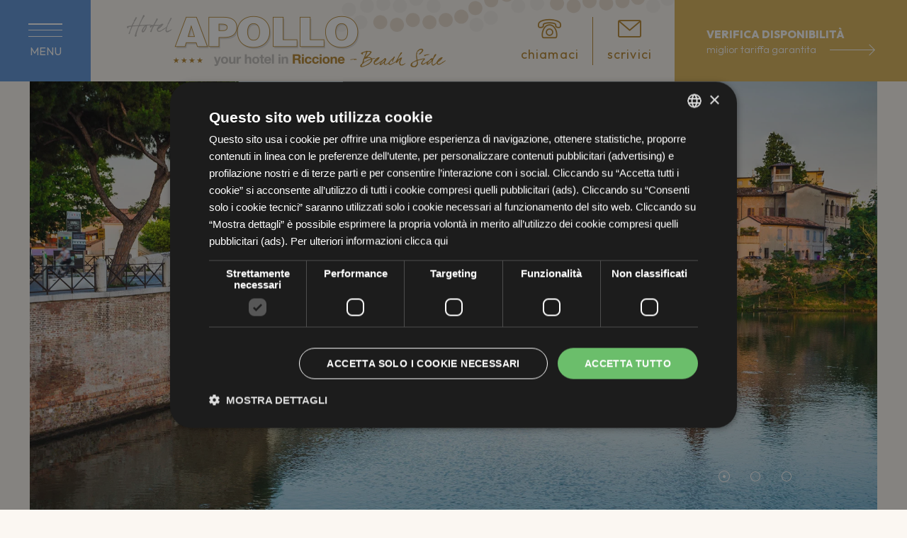

--- FILE ---
content_type: text/html
request_url: https://www.hotelapollo.net/riccione-e-dintorni
body_size: 15718
content:
<!doctype html>
<html lang="it">
	<head>
		<meta charset="utf-8">
		<meta name="viewport" content="width=device-width, initial-scale=1">
		<meta name="theme-color" content="#5e96d9">

		<meta name="csrf-token" content="6HWzdAYpAqJK9pNflidN2POxKSAZbq4SW4Rmdo47" />

		<title>Cosa fare in vacanza a Riccione mare ed entroterra - Hotel Apollo</title>
		<meta name="description" content="Offerta Hotel Bed &amp; Breakfast a Riccione 4 Stelle sul mare, vicino al centro">
		
		<meta name="robots" content="index, follow">
				<meta property="og:title" content="Vivere Riccione e il suo entroterra" />
				<meta property="og:type" content="website" />
				<meta property="og:description" content="Ai nostri Gentili Ospiti,è da generazioni che la nostra famiglia svolge con gra..." />
				<meta property="og:url" content="https://www.hotelapollo.net/riccione-e-dintorni" />
				<meta property="og:image" content="https://www.hotelapollo.net/storage/images/hotelapollo.net/" />
		
				<link rel="alternate" href="https://www.hotelapollo.net/riccione-e-dintorni" hreflang="it-it" />
				<link rel="alternate" href="https://www.hotelapollo.net/de/angebot-pfingsten-in-riccione-guenstig-schlafen" hreflang="de-de" />
				<link rel="alternate" href="https://www.hotelapollo.net/en/riccioneliving-riccione-and-its-hinterland" hreflang="en-gb" />
				<link rel="alternate" href="https://www.hotelapollo.net/fr/riccione-et-son-arriere-pays" hreflang="fr-fr" />
		
		
				<link rel="canonical" href="https://www.hotelapollo.net/riccione-e-dintorni" />
						<!-- <link rel="apple-touch-icon" href="icon.png"> -->
		<!-- <link rel="preconnect" href="//fonts.googleapis.com" as="style"> -->
		<link rel="icon" href="https://www.hotelapollo.net/storage/images/hotelapollo.net/favicon.png"  />

		<link href="https://fonts.googleapis.com/css2?&family=Outfit:wght@200;300;400;500;600;700;800;900&display=swap" rel="stylesheet">

	
            <link rel="preconnect" href="https://www.gstatic.com" crossorigin>
            <link rel="preconnect" href="https://www.googletagmanager.com" crossorigin>
            

		<link rel="preload" href="https://www.hotelapollo.net/hotelapollo.net/theme5/css/fonts/edita-font.woff" as="font" crossorigin="anonymous">

		
				<link rel="preload" as="image" href="https://www.hotelapollo.net/storage/images/hotelapollo.net/slide_desktop_1650472245_hotel_apollo_riccione_dintorni_slide2.jpg" media="(min-width: 769px)" />
		
				<link rel="preload" as="image" href="https://www.hotelapollo.net/storage/images/hotelapollo.net/slide_mobile_1650472245_hotel_apollo_riccione_dintorni_slide2.jpg" media="(max-width: 768px)" />
		
		<link href="https://fonts.googleapis.com/css2?&family=Outfit:wght@200;300;400;500;600;700;800;900&display=swap" rel="stylesheet">

		<style>
		a,abbr,acronym,address,applet,article,aside,audio,b,big,blockquote,body,canvas,caption,center,cite,code,dd,del,details,dfn,div,dl,dt,em,embed,fieldset,figcaption,figure,footer,form,h1,h2,h3,h4,h5,h6,header,hgroup,html,i,iframe,img,ins,kbd,label,legend,li,mark,menu,nav,object,ol,output,p,pre,q,ruby,s,samp,section,small,span,strike,strong,sub,summary,sup,table,tbody,td,tfoot,th,thead,time,tr,tt,u,ul,var,video{margin:0;padding:0;border:0;font-size:100%;font:inherit;vertical-align:baseline}article,aside,details,figcaption,figure,footer,header,hgroup,menu,nav,section{display:block}body{line-height:1}ol,ul{list-style:none}blockquote,q{quotes:none}blockquote:after,blockquote:before,q:after,q:before{content:'';content:none}table{border-collapse:collapse;border-spacing:0}.glide{position:relative;width:100%;box-sizing:border-box}.glide *{box-sizing:inherit}.glide__track{overflow:hidden}.glide__slides{position:relative;width:100%;list-style:none;backface-visibility:hidden;transform-style:preserve-3d;touch-action:pan-Y;overflow:hidden;padding:0;white-space:nowrap;display:flex;flex-wrap:nowrap;will-change:transform}.glide__slides--dragging{user-select:none}.glide__slide{width:100%;height:100%;flex-shrink:0;white-space:normal;user-select:none;-webkit-touch-callout:none;-webkit-tap-highlight-color:transparent}.glide__slide a{user-select:none;-webkit-user-drag:none;-moz-user-select:none;-ms-user-select:none}.glide__arrows{-webkit-touch-callout:none;user-select:none}.glide__bullets{-webkit-touch-callout:none;user-select:none}.glide--rtl{direction:rtl}[data-icon]:before{font-family:edita-font!important;content:attr(data-icon);font-style:normal!important;font-weight:400!important;font-variant:normal!important;text-transform:none!important;speak:never;line-height:1;-webkit-font-smoothing:antialiased;-moz-osx-font-smoothing:grayscale}[class*=" icon-"]:before,[class^=icon-]:before{font-family:edita-font!important;font-style:normal!important;font-weight:400!important;font-variant:normal!important;text-transform:none!important;speak:never;line-height:1;-webkit-font-smoothing:antialiased;-moz-osx-font-smoothing:grayscale}.icon-edt-arrow-left-2:before{content:"\64"}.icon-edt-calendar:before{content:"\65"}.icon-edt-calendar-2:before{content:"\66"}.icon-edt-calendar-3:before{content:"\67"}.icon-edt-calendar-4:before{content:"\68"}.icon-edt-calendar-5:before{content:"\69"}.icon-edt-calendar-6:before{content:"\6a"}.icon-edt-phone:before{content:"\6b"}.icon-edt-phone-2:before{content:"\6c"}.icon-edt-desk-bell:before{content:"\6d"}.icon-edt-pen:before{content:"\6e"}.icon-edt-envelope:before{content:"\6f"}.icon-edt-arrow-right-6:before{content:"\70"}.icon-edt-cloud:before{content:"\71"}.icon-edt-arrow-right-5:before{content:"\73"}.icon-edt-arrow-right-2:before{content:"\75"}.icon-edt-arrow-left-3:before{content:"\76"}.icon-edt-marker:before{content:"\77"}.icon-edt-share:before{content:"\78"}.icon-edt-envelope-2:before{content:"\79"}.icon-edt-play:before{content:"\41"}.icon-edt-phone-8:before{content:"\43"}.icon-edt-marker-2:before{content:"\44"}.icon-edt-arrow-right-3:before{content:"\45"}.icon-edt-envelope-3:before{content:"\46"}.icon-edt-envelope-4:before{content:"\47"}.icon-edt-envelope-5:before{content:"\48"}.icon-edt-marker-3:before{content:"\49"}.icon-edt-star:before{content:"\4b"}.icon-edt-marker-4:before{content:"\4c"}.icon-edt-envelope-6:before{content:"\4d"}.icon-edt-envelope-7:before{content:"\4e"}.icon-edt-envelope-8:before{content:"\4f"}.icon-edt-envelope-9:before{content:"\50"}.icon-edt-marker-5:before{content:"\51"}.icon-edt-star-2:before{content:"\52"}.icon-edt-star-3:before{content:"\53"}.icon-edt-marker-6:before{content:"\55"}.icon-edt-envelope-10:before{content:"\56"}.icon-edt-download:before{content:"\58"}.icon-edt-calendar-7:before{content:"\5a"}.icon-edt-marker-7:before{content:"\30"}.icon-edt-arrow-left-4:before{content:"\31"}.icon-edt-arrow-down:before{content:"\32"}.icon-edt-signal:before{content:"\33"}.icon-edt-phone-4:before{content:"\34"}.icon-edt-arrow-left-5:before{content:"\35"}.icon-edt-arrow-left-6:before{content:"\36"}.icon-edt-arrow-left-7:before{content:"\37"}.icon-edt-marker-8:before{content:"\38"}.icon-edt-phone-5:before{content:"\39"}.icon-edt-phone-6:before{content:"\21"}.icon-edt-arrow-right-7:before{content:"\22"}.icon-edt-arrow-right-4:before{content:"\23"}.icon-edt-notes:before{content:"\61"}.icon-edt-arrow-right:before{content:"\62"}.icon-edt-child:before{content:"\7a"}.icon-edt-cloud-2:before{content:"\54"}.icon-edt-user:before{content:"\59"}.icon-edt-phone-7:before{content:"\25"}.icon-edt-calendar-8:before{content:"\26"}.icon-edt-resize:before{content:"\27"}.icon-edt-phone-9:before{content:"\72"}.icon-edt-desk-bell-2:before{content:"\42"}.icon-edt-arrow-up:before{content:"\28"}.icon-edt-desk-bell-3:before{content:"\29"}.icon-edt-check:before{content:"\2a"}.icon-edt-check-2:before{content:"\2b"}.icon-edt-arrow-right-8:before{content:"\74"}.icon-edt-arrow-left-8:before{content:"\2c"}.icon-edt-pen-2:before{content:"\63"}.icon-edt-arrow-left:before{content:"\2d"}.icon-edt-pen-3:before{content:"\2e"}.icon-edt-hand-3:before{content:"\57"}.icon-edt-hand-2:before{content:"\24"}.icon-edt-hand-1:before{content:"\2f"}.icon-edt-gift:before{content:"\3a"}.icon-edt-gift-2:before{content:"\3b"}.icon-edt-birthday:before{content:"\3c"}.icon-edt-birthday-2:before{content:"\3d"}.icon-edt-birthday-3:before{content:"\3e"}.icon-edt-arrow-down-2:before{content:"\3f"}.icon-edt-heart:before{content:"\40"}.icon-edt-magnifier:before{content:"\5b"}.icon-edt-user-2:before{content:"\5d"}.icon-edt-users:before{content:"\5e"}.icon-edt-users-2:before{content:"\5f"}.icon-edt-arrow-up-2:before{content:"\60"}.icon-edt-user-3:before{content:"\7b"}.icon-edt-heart-2:before{content:"\7c"}.icon-edt-heart-3:before{content:"\7d"}.icon-edt-facebook:before{content:"\7e"}.icon-edt-skype:before{content:"\e000"}.icon-edt-youtube:before{content:"\e001"}.icon-edt-whatsapp:before{content:"\e002"}.icon-edt-linkedin:before{content:"\e003"}.icon-edt-instagram:before{content:"\e004"}.icon-edt-twitter:before{content:"\e005"}.icon-edt-phone-10:before{content:"\e006"}.icon-edt-facebook-2:before{content:"\e007"}.icon-edt-envelope-11:before{content:"\e008"}.icon-edt-arrow-down-3:before{content:"\e009"}.icon-edt-facebook-3:before{content:"\e00a"}.icon-edt-envelope-13:before{content:"\e00b"}.icon-edt-linkedin-2:before{content:"\e00c"}.icon-edt-twitter-4:before{content:"\e00d"}.icon-edt-skype-2:before{content:"\e00e"}.icon-edt-linkedin-3:before{content:"\e00f"}.icon-edt-phone-11:before{content:"\e011"}.icon-edt-phone-12:before{content:"\e012"}.icon-edt-envelope-12:before{content:"\e013"}.icon-edt-youtube-2:before{content:"\e014"}.icon-edt-youtube-3:before{content:"\e015"}.icon-edt-tripadvisor:before{content:"\e016"}.icon-edt-tripadvisor-2:before{content:"\e017"}.icon-edt-twitter-2:before{content:"\e018"}.icon-edt-twitter-3:before{content:"\e019"}.icon-edt-arrow-up-3:before{content:"\e01a"}.icon-edt-clock:before{content:"\e010"}.icon-edt-times:before{content:"\e01b"}.icon-edt-check-3:before{content:"\e01c"}.icon-edt-times-2:before{content:"\e01d"}.icon-edt-check-4:before{content:"\e01e"}.icon-edt-clock-2:before{content:"\e01f"}.icon-edt-times-3:before{content:"\e020"}.icon-edt-clock-3:before{content:"\e021"}.icon-edt-clock-4:before{content:"\e022"}.icon-edt-clock-5:before{content:"\e023"}.icon-edt-clock-6:before{content:"\e024"}.icon-edt-clock-7:before{content:"\e025"}.icon-edt-safe:before{content:"\e026"}.icon-edt-bath:before{content:"\e027"}.icon-edt-bath-2:before{content:"\e028"}.icon-edt-bike:before{content:"\e029"}.icon-edt-bike-2:before{content:"\e02a"}.icon-edt-bus:before{content:"\e02b"}.icon-edt-car:before{content:"\e02c"}.icon-edt-car-2:before{content:"\e02d"}.icon-edt-bus-2:before{content:"\e02e"}.icon-edt-hairdryer:before{content:"\e02f"}.icon-edt-hairdryer-2:before{content:"\e030"}.icon-edt-minibar:before{content:"\e031"}.icon-edt-airconditioning:before{content:"\e032"}.icon-edt-parking:before{content:"\e033"}.icon-edt-man:before{content:"\e034"}.icon-edt-parking-2:before{content:"\e035"}.icon-edt-parking-3:before{content:"\e036"}.icon-edt-parking-4:before{content:"\e037"}.icon-edt-parking-5:before{content:"\e038"}.icon-edt-tv:before{content:"\e039"}.icon-edt-wifi:before{content:"\e03a"}.icon-edt-wifi-2:before{content:"\e03b"}.icon-edt-tv-2:before{content:"\e03c"}.icon-edt-safe-2:before{content:"\e03d"}.icon-edt-arrow-down-4:before{content:"\e03e"}.icon-edt-arrow-up-4:before{content:"\e03f"}.icon-edt-times-4:before{content:"\e040"}.icon-edt-times-5:before{content:"\e041"}.icon-edt-plan-2:before{content:"\e042"}.icon-edt-plan:before{content:"\e043"}.icon-edt-child-2:before{content:"\e044"}.icon-edt-child-3:before{content:"\e045"}.icon-edt-check-5:before{content:"\e046"}.icon-edt-family:before{content:"\e047"}.icon-edt-googleplus:before{content:"\5c"}.icon-edt-googleplus-3:before{content:"\e048"}.icon-edt-googleplus-2:before{content:"\e049"}.icon-edt-instagram-2:before{content:"\e04a"}.icon-edt-pen-4:before{content:"\e04b"}.icon-edt-clock-8:before{content:"\e04c"}.icon-edt-help:before{content:"\e04d"}.icon-edt-arrow-left-9:before{content:"\e04e"}.icon-edt-arrow-right-9:before{content:"\e04f"}.icon-edt-lock:before{content:"\e050"}.icon-edt-lock-2:before{content:"\e051"}.icon-edt-lock-3:before{content:"\e052"}.icon-edt-lock-4:before{content:"\e053"}.icon-edt-bed:before{content:"\e054"}.icon-edt-bed-2:before{content:"\e055"}.icon-edt-star-4:before{content:"\e056"}.icon-edt-star-5:before{content:"\e057"}.icon-edt-help-2:before{content:"\e058"}.icon-edt-marker-9:before{content:"\e059"}.icon-edt-skype-3:before{content:"\e05a"}.icon-edt-envelope-14:before{content:"\e05b"}.icon-edt-marker-10:before{content:"\e05c"}.icon-edt-phone-13:before{content:"\e05d"}.icon-edt-pinterest:before{content:"\e05e"}.icon-edt-bed-3:before{content:"\e061"}.icon-edt-bed-4:before{content:"\e062"}.icon-edt-cutlery:before{content:"\e063"}.icon-edt-cutlery-2:before{content:"\e064"}.icon-edt-home:before{content:"\e065"}.icon-edt-home-2:before{content:"\e066"}.icon-edt-home-3:before{content:"\e068"}.icon-edt-home-4:before{content:"\e069"}.icon-edt-home-5:before{content:"\e067"}.icon-edt-compare:before{content:"\e06a"}.icon-edt-lock-5:before{content:"\e06c"}.icon-edt-lock-6:before{content:"\e06d"}.icon-edt-lock-7:before{content:"\e06e"}.icon-edt-lock-8:before{content:"\e06f"}.icon-edt-user-4:before{content:"\e070"}.icon-edt-users-3:before{content:"\e071"}.icon-edt-dot:before{content:"\e072"}.icon-edt-dot2:before{content:"\e073"}.icon-edt-facebook-4:before{content:"\e075"}.icon-edt-googleplus-4:before{content:"\4a"}.icon-edt-phone-14:before{content:"\e074"}.icon-edt-play-2:before{content:"\e076"}.icon-edt-play-3:before{content:"\e077"}.icon-edt-arrow-down-6:before{content:"\e078"}.icon-edt-arrow-left-10:before{content:"\e079"}.icon-edt-arrow-right-10:before{content:"\e07a"}.icon-edt-arrow-down-5:before{content:"\e07b"}.icon-edt-arrow-left-11:before{content:"\e07c"}.icon-edt-minus:before{content:"\e07d"}.icon-edt-minus-2:before{content:"\e07e"}.icon-edt-plus:before{content:"\e07f"}.icon-edt-plus-2:before{content:"\e080"}.icon-edt-arrow-right-11:before{content:"\e081"}.icon-edt-arrow-up-5:before{content:"\e082"}.icon-edt-arrow-up-6:before{content:"\e083"}.icon-edt-magnifier-2:before{content:"\e084"}.icon-edt-magnifier-3:before{content:"\e085"}.icon-edt-clock-9:before{content:"\e086"}.icon-edt-clock-10:before{content:"\e087"}.icon-edt-users-4:before{content:"\e088"}.icon-edt-user-5:before{content:"\e089"}.icon-edt-facebook-5:before{content:"\e08a"}.icon-edt-instagram-3:before{content:"\e08b"}.icon-edt-cart:before{content:"\e08c"}.icon-edt-pinterest-1:before{content:"\e05f"}.icon-edt-pinterest-2:before{content:"\e060"}.icon-edt-share-2:before{content:"\e08d"}.icon-edt-whatsapp-2:before{content:"\e06b"}.icon-edt-check-6:before{content:"\e08e"}.icon-edt-help-3:before{content:"\e08f"}.icon-edt-arrow-left-12:before{content:"\e090"}.icon-edt-arrow-right-12:before{content:"\e091"}.icon-edt-check-7:before{content:"\e093"}.icon-edt-blogger:before{content:"\e092"}.icon-edt-flickr:before{content:"\e094"}.icon-edt-tumblr:before{content:"\e095"}.icon-edt-menu:before{content:"\e096"}.icon-edt-fax:before{content:"\e097"}.icon-edt-fax-2:before{content:"\e098"}.icon-edt-fax-3:before{content:"\e099"}.icon-edt-fax-4:before{content:"\e09a"}.icon-edt-fax-5:before{content:"\e09b"}.icon-edt-fax-6:before{content:"\e09c"}.icon-edt-pec:before{content:"\e09d"}.icon-edt-pec-2:before{content:"\e09e"}.icon-edt-pec-3:before{content:"\e09f"}.icon-edt-pec-4:before{content:"\e0a0"}:root{--text:#555555;--page:#fbf7f2;--page-md:#f3ede7;--page-dk:#b4a697;--titles:#b78831;--titles2:#3984ad;--subtitle:#5e96d9;--cta:#dcb55a;--cta-hover:#d69d18;--cta2:#5e96d9;--cta2-hover:#1968c7;--cta3:#3984ad;--cta3-hover:#0a5fa4;--link:#b78831;--selection:rgba(94, 150, 217, .3);--menu:rgba(25, 104, 199, .85);--attention:#e31e1a;--font1:'Outfit',sans-serif;--font-base:10px;--site-width:200rem;--page-width:167rem;--header:11.5rem;--scroll:11.5rem}@media screen and (max-width:1023px){:root{--header:9rem;--scroll:9rem}}@media screen and (max-width:767px){:root{--header:7rem;--scroll:7rem}}[data-aos]{visibility:hidden}[data-aos].animate__animated{visibility:visible}*,::after,::before{box-sizing:border-box}::-moz-selection{background:var(--selection)}::selection{background:var(--selection)}html{-webkit-tap-highlight-color:transparent;font-size:var(--font-base)}body{-webkit-font-smoothing:antialiased;background:var(--page);color:var(--text);font-family:var(--font1);font-size:1.9rem;line-height:1.7}img{display:block;max-width:100%;height:auto}img.static{min-width:auto;max-width:none;display:inline-block}a:any-link{color:var(--link)}a:active,a:focus,a:hover{text-decoration:none;outline:0}button{appearance:none;-webkit-appearance:none;border:0;padding:0;background:0 0;font-family:var(--font-1)}#site{max-width:200rem;margin:0 auto;position:relative;overflow:hidden}#page{padding-top:var(--header)}#site-header{display:flex;flex-direction:row;position:fixed;left:0;right:0;top:0;height:var(--header);background-color:var(--page);z-index:1;box-shadow:0 0 0 transparent;transition:box-shadow .4s ease}.no-slider #site-header,.scroll #site-header{box-shadow:0 0 1.5rem rgba(0,0,0,.05)}#site-header>.inner{width:100%;max-width:var(--site-width);height:var(--header);margin:0 auto;display:flex;flex-direction:row}#site-header .center{flex-grow:1;display:flex;flex-direction:row;justify-content:space-between;align-items:center;padding:0 2rem 0 8rem;padding:0 1vw 0 4vw;padding:0 clamp(1rem,1vw,2rem) 0 clamp(4rem,4vw,8rem)}.header-contacts{display:flex;flex-direction:row}.header-contacts li{padding:0 3rem;padding:0 1.5vw;padding:0 clamp(1.5rem,1.5vw,3rem)}.header-contacts li+li{border-left:.1rem solid var(--link)}.header-contacts a{display:flex;flex-direction:column;align-items:center;text-decoration:none;transition:color .4s ease;position:relative}.header-contacts a:hover{color:var(--cta2)}.header-contacts [class^=icon-]{font-size:3.3rem;line-height:1}.header-contacts .label,.header-contacts .tip{font-size:1.8rem;letter-spacing:.1ch}.header-contacts .tip{background:#fff;color:var(--titles);pointer-events:none;padding:0 .5rem;white-space:nowrap;position:absolute;top:50%;left:50%;transform:translate(-50%,-50%);transition:opacity .5s,top .5s;opacity:0}.header-contacts a:hover .tip{opacity:1;top:120%}@media screen and (max-width:1023px){#site-header .right{display:contents}}@media screen and (max-width:767px){#site-header .center{padding:0 1.5rem}.header-contacts li{padding:0 0 0 1rem}.header-contacts li+li{border-left:none}.header-contacts .label{display:none}.header-contacts [class^=icon-]{font-size:2.4rem}}#open-menu{display:flex;flex-direction:column;justify-content:center;align-items:center;height:var(--header);color:#fff;background:var(--cta2);padding:0 4rem;transition:background-color .4s ease;cursor:context-menu}#open-menu:hover,.menu-open #open-menu{background-color:var(--cta2-hover)}#open-menu .line{fill:#fff}#open-menu .label{font-size:1.6rem;text-transform:uppercase;padding-top:1rem}@media screen and (max-width:1023px){#open-menu{padding:0 2.5rem}}@media screen and (max-width:767px){#open-menu{padding:0 1.5rem}}#main-cta{display:flex;flex-direction:column;justify-content:center;height:var(--header);color:#fff;background:var(--cta);text-decoration:none;padding:0 7rem;padding:0 3.5vw;padding:0 clamp(3.5rem,3.5vw,7rem);transition:background-color .4s ease}#main-cta:hover{background-color:var(--cta-hover)}#main-cta .line-1{font-size:2.4rem;font-size:1.6vw;font-size:clamp(1.2rem,1.2vw,2.4rem);font-weight:800;text-transform:uppercase}#main-cta .line-2{font-size:1.8rem;font-size:.9vw;font-size:clamp(1.4rem,.9vw,1.8rem);line-height:1.7rem;font-weight:300;display:flex;flex-direction:row}#main-cta .arrow-link{display:block;margin-left:3rem;margin-left:1.5vw;margin-left:clamp(1.5rem,1.5vw,3rem);overflow:hidden;width:10rem;width:5vw;width:clamp(5rem,5vw,10rem);height:1.7rem;position:relative}#main-cta .arrow-link svg{position:absolute;right:0;top:0}#main-cta svg{fill:#fff}@media screen and (max-width:1023px){#main-cta{position:fixed;left:0;right:0;bottom:0;align-items:center}#main-cta .line-1{font-size:2rem}#main-cta .line-2{font-size:1.7rem}}@media screen and (max-width:767px){#main-cta .line-1{font-size:1.8rem}#main-cta .line-2{font-size:1.5rem}}#combo-slider{width:100%;max-width:93.4%;margin:0 auto}#combo-slider .slide img{width:100%;height:calc(100vh - var(--header));max-height:102.4rem;object-fit:cover}.header-slideshow{position:relative}.header-slider-controls{position:absolute;right:10%;bottom:min(5.37vh,5.5rem)}@media screen and (max-width:1024px){#combo-slider{max-width:100%}}@media screen and (max-width:1023px){#combo-slider .slide img{height:auto}}#page-content{padding:0 3rem}#page-content>.inner{max-width:var(--page-width);margin:0 auto;display:flex}#page-content.with-aside>.inner{flex-direction:row-reverse;justify-content:space-between}.single-offer #page-content>.inner{max-width:134rem;flex-direction:column}.main-header{padding-bottom:3rem}h1.site-title{color:var(--titles);font-size:4.9rem;font-size:2.93vw;font-size:clamp(3.2rem,2.93vw,4.9rem);font-weight:200;line-height:1.2;margin:0}h2.site-subtitle{color:var(--subtitle);font-size:2.5rem;font-size:1.497vw;font-size:clamp(2rem,1.497vw,2.5rem);font-weight:300;margin:4rem 0 0}#page-content main{width:100%;padding:14rem 0 12rem;padding:8.38vw 0 7.18vw;padding:clamp(7rem,8.38vw,14rem) 0 clamp(6rem,7.18vw,12rem)}.no-slider #page-content main{padding-top:6rem}#page-content.with-aside main{width:45.5%}#page-content.with-aside aside{width:42.514%}.featured-image{position:relative;margin:-10rem 0 -5rem;margin:-5.98vw 0 -2.99vw;margin:clamp(-10rem,-5.98vw,-5rem) 0 clamp(-5rem,-2.99vw,-2.5rem);z-index:0}.featured-image::before{content:'';background:var(--page);position:absolute;left:-1.8rem;left:-.9vw;left:clamp(-1.8rem,-.9vw,-.9rem);top:-1.8rem;top:-.9vw;top:clamp(-1.8rem,-.9vw,-.9rem);right:-1.8rem;right:-.9vw;right:clamp(-1.8rem,-.9vw,-.9rem);height:20rem;z-index:0}.featured-image img{position:relative}.offer-image{padding-top:6rem}@media screen and (max-width:1023px){#page-content.with-aside>.inner,#page-content>.inner{flex-direction:column}#page-content.with-aside aside,#page-content.with-aside main{width:100%}.featured-image{margin:0 auto 10%}.featured-image::before{display:none}.editor-content h2,h2.site-subtitle{font-size:clamp(2.4rem,1.497vw,2.5rem)}}

		@font-face{
			font-family:edita-font;
			src:url(https://www.hotelapollo.net/hotelapollo.net/theme5/css/fonts/edita-font.eot);
			src:url(https://www.hotelapollo.net/hotelapollo.net/theme5/css/fonts/edita-font.eot?#iefix) format("embedded-opentype"),
			url(https://www.hotelapollo.net/hotelapollo.net/theme5/css/fonts/edita-font.woff) format("woff"),
			url(https://www.hotelapollo.net/hotelapollo.net/theme5/css/fonts/edita-font.ttf) format("truetype"),
			url(https://www.hotelapollo.net/hotelapollo.net/theme5/css/fonts/edita-font.svg#edita-font) format("svg");
			font-weight:400;
			font-style:normal;
			font-display:swap
		}
		</style>

		<script>
		!function(e,t){var n=function(e,t){"use strict";var n,a;if(function(){var t,n={lazyClass:"lazyload",loadedClass:"lazyloaded",loadingClass:"lazyloading",preloadClass:"lazypreload",errorClass:"lazyerror",autosizesClass:"lazyautosizes",srcAttr:"data-src",srcsetAttr:"data-srcset",sizesAttr:"data-sizes",minSize:40,customMedia:{},init:!0,expFactor:1.5,hFac:.8,loadMode:2,loadHidden:!0,ricTimeout:0,throttleDelay:125};for(t in a=e.lazySizesConfig||e.lazysizesConfig||{},n)t in a||(a[t]=n[t])}(),!t||!t.getElementsByClassName)return{init:function(){},cfg:a,noSupport:!0};var i=t.documentElement,r=e.Date,s=e.HTMLPictureElement,o="addEventListener",l="getAttribute",c=e[o],u=e.setTimeout,d=e.requestAnimationFrame||u,f=e.requestIdleCallback,m=/^picture$/i,y=["load","error","lazyincluded","_lazyloaded"],z={},h=Array.prototype.forEach,v=function(e,t){return z[t]||(z[t]=new RegExp("(\\s|^)"+t+"(\\s|$)")),z[t].test(e[l]("class")||"")&&z[t]},g=function(e,t){v(e,t)||e.setAttribute("class",(e[l]("class")||"").trim()+" "+t)},p=function(e,t){var n;(n=v(e,t))&&e.setAttribute("class",(e[l]("class")||"").replace(n," "))},C=function(e,t,n){var a=n?o:"removeEventListener";n&&C(e,t),y.forEach(function(n){e[a](n,t)})},b=function(e,a,i,r,s){var o=t.createEvent("Event");return i||(i={}),i.instance=n,o.initEvent(a,!r,!s),o.detail=i,e.dispatchEvent(o),o},A=function(t,n){var i;!s&&(i=e.picturefill||a.pf)?(n&&n.src&&!t[l]("srcset")&&t.setAttribute("srcset",n.src),i({reevaluate:!0,elements:[t]})):n&&n.src&&(t.src=n.src)},E=function(e,t){return(getComputedStyle(e,null)||{})[t]},_=function(e,t,n){for(n=n||e.offsetWidth;n<a.minSize&&t&&!e._lazysizesWidth;)n=t.offsetWidth,t=t.parentNode;return n},w=function(){var e,n,a=[],i=[],r=a,s=function(){var t=r;for(r=a.length?i:a,e=!0,n=!1;t.length;)t.shift()();e=!1},o=function(a,i){e&&!i?a.apply(this,arguments):(r.push(a),n||(n=!0,(t.hidden?u:d)(s)))};return o._lsFlush=s,o}(),N=function(e,t){return t?function(){w(e)}:function(){var t=this,n=arguments;w(function(){e.apply(t,n)})}},M=function(e){var t,n=0,i=a.throttleDelay,s=a.ricTimeout,o=function(){t=!1,n=r.now(),e()},l=f&&s>49?function(){f(o,{timeout:s}),s!==a.ricTimeout&&(s=a.ricTimeout)}:N(function(){u(o)},!0);return function(e){var a;(e=!0===e)&&(s=33),t||(t=!0,(a=i-(r.now()-n))<0&&(a=0),e||a<9?l():u(l,a))}},x=function(e){var t,n,a=function(){t=null,e()},i=function(){var e=r.now()-n;e<99?u(i,99-e):(f||a)(a)};return function(){n=r.now(),t||(t=u(i,99))}},W=function(){var s,d,f,y,z,_,W,L,S,T,F,R,D=/^img$/i,k=/^iframe$/i,H="onscroll"in e&&!/(gle|ing)bot/.test(navigator.userAgent),O=0,P=0,$=-1,I=function(e){P--,(!e||P<0||!e.target)&&(P=0)},q=function(e){return null==R&&(R="hidden"==E(t.body,"visibility")),R||!("hidden"==E(e.parentNode,"visibility")&&"hidden"==E(e,"visibility"))},U=function(e,n){var a,r=e,s=q(e);for(L-=n,F+=n,S-=n,T+=n;s&&(r=r.offsetParent)&&r!=t.body&&r!=i;)(s=(E(r,"opacity")||1)>0)&&"visible"!=E(r,"overflow")&&(a=r.getBoundingClientRect(),s=T>a.left&&S<a.right&&F>a.top-1&&L<a.bottom+1);return s},j=function(){var e,r,o,c,u,f,m,z,h,v,g,p,C=n.elements;if((y=a.loadMode)&&P<8&&(e=C.length)){for(r=0,$++;r<e;r++)if(C[r]&&!C[r]._lazyRace)if(!H||n.prematureUnveil&&n.prematureUnveil(C[r]))Y(C[r]);else if((z=C[r][l]("data-expand"))&&(f=1*z)||(f=O),v||(v=!a.expand||a.expand<1?i.clientHeight>500&&i.clientWidth>500?500:370:a.expand,n._defEx=v,g=v*a.expFactor,p=a.hFac,R=null,O<g&&P<1&&$>2&&y>2&&!t.hidden?(O=g,$=0):O=y>1&&$>1&&P<6?v:0),h!==f&&(_=innerWidth+f*p,W=innerHeight+f,m=-1*f,h=f),o=C[r].getBoundingClientRect(),(F=o.bottom)>=m&&(L=o.top)<=W&&(T=o.right)>=m*p&&(S=o.left)<=_&&(F||T||S||L)&&(a.loadHidden||q(C[r]))&&(d&&P<3&&!z&&(y<3||$<4)||U(C[r],f))){if(Y(C[r]),u=!0,P>9)break}else!u&&d&&!c&&P<4&&$<4&&y>2&&(s[0]||a.preloadAfterLoad)&&(s[0]||!z&&(F||T||S||L||"auto"!=C[r][l](a.sizesAttr)))&&(c=s[0]||C[r]);c&&!u&&Y(c)}},G=M(j),J=function(e){var t=e.target;t._lazyCache?delete t._lazyCache:(I(e),g(t,a.loadedClass),p(t,a.loadingClass),C(t,Q),b(t,"lazyloaded"))},K=N(J),Q=function(e){K({target:e.target})},V=function(e){var t,n=e[l](a.srcsetAttr);(t=a.customMedia[e[l]("data-media")||e[l]("media")])&&e.setAttribute("media",t),n&&e.setAttribute("srcset",n)},X=N(function(e,t,n,i,r){var s,o,c,d,y,z;(y=b(e,"lazybeforeunveil",t)).defaultPrevented||(i&&(n?g(e,a.autosizesClass):e.setAttribute("sizes",i)),o=e[l](a.srcsetAttr),s=e[l](a.srcAttr),r&&(c=e.parentNode,d=c&&m.test(c.nodeName||"")),z=t.firesLoad||"src"in e&&(o||s||d),y={target:e},g(e,a.loadingClass),z&&(clearTimeout(f),f=u(I,2500),C(e,Q,!0)),d&&h.call(c.getElementsByTagName("source"),V),o?e.setAttribute("srcset",o):s&&!d&&(k.test(e.nodeName)?function(e,t){try{e.contentWindow.location.replace(t)}catch(n){e.src=t}}(e,s):e.src=s),r&&(o||d)&&A(e,{src:s})),e._lazyRace&&delete e._lazyRace,p(e,a.lazyClass),w(function(){var t=e.complete&&e.naturalWidth>1;z&&!t||(t&&g(e,"ls-is-cached"),J(y),e._lazyCache=!0,u(function(){"_lazyCache"in e&&delete e._lazyCache},9)),"lazy"==e.loading&&P--},!0)}),Y=function(e){if(!e._lazyRace){var t,n=D.test(e.nodeName),i=n&&(e[l](a.sizesAttr)||e[l]("sizes")),r="auto"==i;(!r&&d||!n||!e[l]("src")&&!e.srcset||e.complete||v(e,a.errorClass)||!v(e,a.lazyClass))&&(t=b(e,"lazyunveilread").detail,r&&B.updateElem(e,!0,e.offsetWidth),e._lazyRace=!0,P++,X(e,t,r,i,n))}},Z=x(function(){a.loadMode=3,G()}),ee=function(){3==a.loadMode&&(a.loadMode=2),Z()},te=function(){if(!d){if(r.now()-z<999)return void u(te,999);d=!0,a.loadMode=3,G(),c("scroll",ee,!0)}};return{_:function(){z=r.now(),n.elements=t.getElementsByClassName(a.lazyClass),s=t.getElementsByClassName(a.lazyClass+" "+a.preloadClass),c("scroll",G,!0),c("resize",G,!0),e.MutationObserver?new MutationObserver(G).observe(i,{childList:!0,subtree:!0,attributes:!0}):(i[o]("DOMNodeInserted",G,!0),i[o]("DOMAttrModified",G,!0),setInterval(G,999)),c("hashchange",G,!0),["focus","mouseover","click","load","transitionend","animationend"].forEach(function(e){t[o](e,G,!0)}),/d$|^c/.test(t.readyState)?te():(c("load",te),t[o]("DOMContentLoaded",G),u(te,2e4)),n.elements.length?(j(),w._lsFlush()):G()},checkElems:G,unveil:Y,_aLSL:ee}}(),B=function(){var e,n=N(function(e,t,n,a){var i,r,s;if(e._lazysizesWidth=a,a+="px",e.setAttribute("sizes",a),m.test(t.nodeName||""))for(i=t.getElementsByTagName("source"),r=0,s=i.length;r<s;r++)i[r].setAttribute("sizes",a);n.detail.dataAttr||A(e,n.detail)}),i=function(e,t,a){var i,r=e.parentNode;r&&(a=_(e,r,a),(i=b(e,"lazybeforesizes",{width:a,dataAttr:!!t})).defaultPrevented||(a=i.detail.width)&&a!==e._lazysizesWidth&&n(e,r,i,a))},r=x(function(){var t,n=e.length;if(n)for(t=0;t<n;t++)i(e[t])});return{_:function(){e=t.getElementsByClassName(a.autosizesClass),c("resize",r)},checkElems:r,updateElem:i}}(),L=function(){!L.i&&t.getElementsByClassName&&(L.i=!0,B._(),W._())};return u(function(){a.init&&L()}),n={cfg:a,autoSizer:B,loader:W,init:L,uP:A,aC:g,rC:p,hC:v,fire:b,gW:_,rAF:w}}(e,e.document);e.lazySizes=n,"object"==typeof module&&module.exports&&(module.exports=n)}("undefined"!=typeof window?window:{});
		</script>

	
	
              <script>
              var dataLayer = window.dataLayer || [];
              dataLayer.push({'ID_GA4': 'G-61ZGNPG0FS','ID_Fb_Pixel': '801300436632740','ID_Cookie_Script': '4d67a7cd89647e229aa65ee7cca3b6c5','ID_Optimize': '','Crm': '','IP_Cliente': '','ID_Conversione_AW': '','Etichetta_Conversione_AW': '','ID_Conversione_BingAdv': ''});
              (function(w,d,s,l,i){w[l]=w[l]||[];w[l].push({'gtm.start':
              new Date().getTime(),event:'gtm.js'});var f=d.getElementsByTagName(s)[0],
              j=d.createElement(s),dl=l!='dataLayer'?'&l='+l:'';j.async=true;j.src='https://www.googletagmanager.com/gtm.js?id='+i+dl;f.parentNode.insertBefore(j,f);
              })(window,document,'script','dataLayer','GTM-T66FK68');
              </script>
            
              <script>(function(w,d,s,l,i){w[l]=w[l]||[];w[l].push({'gtm.start':
              new Date().getTime(),event:'gtm.js'});var f=d.getElementsByTagName(s)[0],
              j=d.createElement(s),dl=l!='dataLayer'?'&l='+l:'';j.async=true;j.src='https://www.googletagmanager.com/gtm.js?id='+i+dl;f.parentNode.insertBefore(j,f);
              })(window,document,'script','dataLayer','GTM-KMHTK4');</script>
            

	<script async src="https://forms.mrpreno.net/js/global/2111.js"></script>

	<script>
        let global_diff_date_days = 2;
        let global_diff_date_after_change = 1;
      </script>
</head>
	<body class="
											">
	  
            <noscript><iframe src="https://www.googletagmanager.com/ns.html?id=GTM-T66FK68"
            height="0" width="0" style="display:none;visibility:hidden"></iframe></noscript>
            
              <noscript><iframe src="https://www.googletagmanager.com/ns.html?id=GTM-KMHTK4"
              height="0" width="0" style="display:none;visibility:hidden"></iframe></noscript>
              

				
		<div id="site" data-aos="hide" data-aos-delay="0" data-aos-duration="0">
				<header id="site-header">
	<div class="inner">
		<div class="left">
			<button id="open-menu" aria-label="Apri menu" aria-expanded="false">
				<svg xmlns="http://www.w3.org/2000/svg" width="48" height="19" viewBox="0 0 48 19">
					<g fill-rule="evenodd">
						<rect class="line bottom" width="48" height="1" y="18"/>
						<rect class="line close-2" width="48" height="1" y="9"/>
						<rect class="line close-1" width="48" height="1" y="9"/>
						<rect class="line top" width="48" height="2"/>
					</g>
				</svg>

				<span class="label">menu</span>
			</button>
		</div>

		<div class="center">
			<a class="site-logo" href="/">
				<img class="lazyload" src="data:image/svg+xml,%3Csvg xmlns='http://www.w3.org/2000/svg' viewBox='0 0 450 74'%3E%3C/svg%3E" data-src="https://www.hotelapollo.net/storage/images/hotelapollo.net/app_logo.png" width="450" height="74" alt="">
			</a>

			<ul class="header-contacts">
				<li>
					<a class="pulse" href="tel:+390541647580" data-trackclick="telefono">
						<span class="icon-edt-phone"></span>
						<span class="label">chiamaci</span>
						<span class="tip">+39 0541 647580</span>
					</a>
				</li>
				<li>
					<a class="pulse scrolllink" href="#richiedi-un-preventivo" data-target="richiedi-un-preventivo">
						<span class="icon-edt-envelope-10"></span>
						<span class="label">scrivici</span>
					</a>
				</li>
			</ul>
		</div>

		<div class="right">
			<a id="main-cta" data-trackclick="booking-click" target="_blank" rel="noopener noreferrer" href="https://secure.iperbooking.net/be/it/hotel-apollo-riccione/">
				<span class="line-1">verifica disponibilità</span>
				<span class="line-2"><span>miglior tariffa garantita</span> <span class="arrow-link point-right"></span></span>
			</a>
		</div>
	</div>
</header>

			<div id="page">
					<section id="combo-slider">

		
		<div class="header-slideshow">
			<div class="glide__track" data-glide-el="track">
				<div class="glide__slides">

				
					<div class="slide">
						<picture><source media="(max-width:768px)" data-srcset="https://www.hotelapollo.net/storage/images/hotelapollo.net/slide_mobile_1650472245_hotel_apollo_riccione_dintorni_slide2.jpg"><img data-src="https://www.hotelapollo.net/storage/images/hotelapollo.net/slide_desktop_1650472245_hotel_apollo_riccione_dintorni_slide2.jpg" class="lazyload" decoding="async" loading="lazy" alt="media.Hotel_Apollo_Riccione_dintorni_slide2" width="1868" height="1024"></picture>
					</div>

				
					<div class="slide">
						<picture><source media="(max-width:768px)" data-srcset="https://www.hotelapollo.net/storage/images/hotelapollo.net/slide_mobile_1650472164_hotel_apollo_riccione_dintorni_slide.jpg"><img data-src="https://www.hotelapollo.net/storage/images/hotelapollo.net/slide_desktop_1650472164_hotel_apollo_riccione_dintorni_slide.jpg" class="lazyload" decoding="async" loading="lazy" alt="media.Hotel_Apollo_Riccione_dintorni_slide" width="1868" height="1024"></picture>
					</div>

				
					<div class="slide">
						<picture><source media="(max-width:768px)" data-srcset="https://www.hotelapollo.net/storage/images/hotelapollo.net/slide_mobile_1650360365_hotel_apollo_posizione.jpg"><img data-src="https://www.hotelapollo.net/storage/images/hotelapollo.net/slide_desktop_1650360365_hotel_apollo_posizione.jpg" class="lazyload" decoding="async" loading="lazy" alt="media.Hotel_Apollo_posizione" width="1868" height="1024"></picture>
					</div>

				
				</div>
			</div>

			<div class="header-slider-controls">
				<div class="bullets" data-glide-el="controls[nav]">

				
					<span class="bullet" data-glide-dir="=0"></span>

				
					<span class="bullet" data-glide-dir="=1"></span>

				
					<span class="bullet" data-glide-dir="=2"></span>

				
				</div>
			</div>
		</div>

			</section>

					<div id="page-content" class="">
	<div class="inner">
		<main>
			<div class="main-header">
				<h1 class="site-title">Vivere Riccione e il suo entroterra</h1>
								<h2 class="site-subtitle">Scoprite le bellezze dell'entroterra della Riviera Romagnola!</h2>
							</div>

			<div class="editor-content">
				<p><strong>Ai nostri Gentili Ospiti,</strong><br />&egrave; da generazioni che la nostra famiglia svolge con grande dedizione questo lavoro, che sin da subito pi&ugrave; che un lavoro &egrave; divenuto una vera e propria passione. Una passione che ha come obiettivo quello di rendere le vacanze dei nostri ospiti indimenticabili&hellip; Per far ci&ograve; cerchiamo di curare alla perfezione ogni singolo dettaglio, perch&eacute; da noi nulla &egrave; lasciato al caso!</p>
<p><strong>Questa piccola guida </strong>&egrave; nata proprio dal desiderio di far trascorrere ai nostri ospiti dei momenti di assoluto relax e di tanta felicit&agrave;&hellip;Riteniamo infatti che possa essere veramente utile per tutti coloro che desidereranno conoscere le bellezze della nostra citt&agrave; e del nostro entroterra.<br />Oltre che ad informazioni di carattere storico e geografico, troverete tante curiosit&agrave;, indicazioni sui principali eventi delle varie localit&agrave; e indirizzi di ottimi ristoranti dove potrete gustare i sapori della nostra terra.</p>
<p>&nbsp;</p>
<p><a class="editor-cta colore-2" href="https://www.hotelapollo.net/storage/images/hotelapollo.net/1657268937_hinterland-hotel-admiral.pdf">SCARICA LA BROCHURE DELL&rsquo;ENTROTERRA <span class="icon-edt-arrow-right-8 point-right"></span></a></p>
<p>&nbsp;</p>
<div class="gallery-editor gallery-column-3"><div class="gallery-item"><a href="https://www.hotelapollo.net/storage/images/hotelapollo.net/1650471614_hotel_apollo_riccione_dintorni3.jpg" data-size="1237x825"><picture><source media="(max-width:767px)" data-srcset="https://www.hotelapollo.net/storage/images/hotelapollo.net/editor_mobile_1650471614_hotel_apollo_riccione_dintorni3.jpg"><img
					data-src="https://www.hotelapollo.net/storage/images/hotelapollo.net/editor_desktop_1650471614_hotel_apollo_riccione_dintorni3.jpg"
					class="lazyload"
					decoding="async"
					loading="lazy"
					alt="media.Hotel_Apollo_Riccione_dintorni3"
					src="data:image/svg+xml,%3Csvg xmlns='http://www.w3.org/2000/svg' viewBox='0 0 1 1'%3E%3C/svg%3E" width="1" height="1"></picture></a></div><div class="gallery-item"><a href="https://www.hotelapollo.net/storage/images/hotelapollo.net/1650471613_hotel_apollo_riccione_dintorni.jpg" data-size="1080x720"><picture><source media="(max-width:767px)" data-srcset="https://www.hotelapollo.net/storage/images/hotelapollo.net/editor_mobile_1650471613_hotel_apollo_riccione_dintorni.jpg"><img
					data-src="https://www.hotelapollo.net/storage/images/hotelapollo.net/editor_desktop_1650471613_hotel_apollo_riccione_dintorni.jpg"
					class="lazyload"
					decoding="async"
					loading="lazy"
					alt="media.Hotel_Apollo_Riccione_dintorni"
					src="data:image/svg+xml,%3Csvg xmlns='http://www.w3.org/2000/svg' viewBox='0 0 1 1'%3E%3C/svg%3E" width="1" height="1"></picture></a></div><div class="gallery-item"><a href="https://www.hotelapollo.net/storage/images/hotelapollo.net/1650471613_hotel_apollo_riccione_dintorni2.jpg" data-size="1377x876"><picture><source media="(max-width:767px)" data-srcset="https://www.hotelapollo.net/storage/images/hotelapollo.net/editor_mobile_1650471613_hotel_apollo_riccione_dintorni2.jpg"><img
					data-src="https://www.hotelapollo.net/storage/images/hotelapollo.net/editor_desktop_1650471613_hotel_apollo_riccione_dintorni2.jpg"
					class="lazyload"
					decoding="async"
					loading="lazy"
					alt="media.Hotel_Apollo_Riccione_dintorni2"
					src="data:image/svg+xml,%3Csvg xmlns='http://www.w3.org/2000/svg' viewBox='0 0 1 1'%3E%3C/svg%3E" width="1" height="1"></picture></a></div></div>
<p>In questo modo scoprirete luoghi dove il tempo sembra essersi fermato, castelli e rocche ricchi di fascino e mistero, citt&agrave; e paesi che in passato sono stati la culla di civilt&agrave; importanti, dove ancora oggi si possono ammirare magnifiche testimonianze.</p>
<p>Inoltre da Riccione sar&agrave; possibile visitare citt&agrave; famose in tutto il mondo&hellip; dalla romantica Venezia alla colta Bologna, dall&rsquo;artistica Urbino alla storica Firenze, passando per la splendida Ravenna&hellip;il tutto a poche ore di distanza da noi!</p>
<div class="gallery-editor gallery-column-3"><div class="gallery-item"><a href="https://www.hotelapollo.net/storage/images/hotelapollo.net/1650471768_nuoto_zoom.jpeg" data-size="750x497"><picture><source media="(max-width:767px)" data-srcset="https://www.hotelapollo.net/storage/images/hotelapollo.net/editor_mobile_1650471768_nuoto_zoom.jpeg"><img
					data-src="https://www.hotelapollo.net/storage/images/hotelapollo.net/editor_desktop_1650471768_nuoto_zoom.jpeg"
					class="lazyload"
					decoding="async"
					loading="lazy"
					alt="media.nuoto_zoom"
					src="data:image/svg+xml,%3Csvg xmlns='http://www.w3.org/2000/svg' viewBox='0 0 1 1'%3E%3C/svg%3E" width="1" height="1"></picture></a></div><div class="gallery-item"><a href="https://www.hotelapollo.net/storage/images/hotelapollo.net/1650471767_beach_zoom.jpeg" data-size="750x557"><picture><source media="(max-width:767px)" data-srcset="https://www.hotelapollo.net/storage/images/hotelapollo.net/editor_mobile_1650471767_beach_zoom.jpeg"><img
					data-src="https://www.hotelapollo.net/storage/images/hotelapollo.net/editor_desktop_1650471767_beach_zoom.jpeg"
					class="lazyload"
					decoding="async"
					loading="lazy"
					alt="media.beach_zoom"
					src="data:image/svg+xml,%3Csvg xmlns='http://www.w3.org/2000/svg' viewBox='0 0 1 1'%3E%3C/svg%3E" width="1" height="1"></picture></a></div><div class="gallery-item"><a href="https://www.hotelapollo.net/storage/images/hotelapollo.net/1650471767_bici_zoom.jpeg" data-size="750x750"><picture><source media="(max-width:767px)" data-srcset="https://www.hotelapollo.net/storage/images/hotelapollo.net/editor_mobile_1650471767_bici_zoom.jpeg"><img
					data-src="https://www.hotelapollo.net/storage/images/hotelapollo.net/editor_desktop_1650471767_bici_zoom.jpeg"
					class="lazyload"
					decoding="async"
					loading="lazy"
					alt="media.bici_zoom"
					src="data:image/svg+xml,%3Csvg xmlns='http://www.w3.org/2000/svg' viewBox='0 0 1 1'%3E%3C/svg%3E" width="1" height="1"></picture></a></div></div>
<p>E per gli amanti del divertimento&hellip; una lista di <strong>tutti i <a href="https://www.hotelapollo.net/parchi-divertimenti">Parchi Tematici della Riviera</a></strong>, mete ideali sia per i grandi che per i pi&ugrave; piccoli.</p>
<p>Sperando che questa guida possa essere un valido aiuto per la Vostra vacanza, restiamo a Vostra disposizione per qualsiasi richiesta, informazione . . .</p>
<p>Benvenuti a Riccione ! !<br /><strong>Famiglia Casadei</strong></p>
			</div>

					</main>

			</div>
</div>
																												<section id="combo-buoni-motivi" class="combo-section">
		<div class="inner">

		
		
			
			<article id="buono-motivo-1" class="buono-motivo">
				<div class="text">
										<h2>Internet Wi-fi incluso in tutti gli ambienti</h2>
									</div>

				<div class="image">
					<picture><source media="(max-width:767px)" data-srcset="https://www.hotelapollo.net/storage/images/hotelapollo.net/buoni_motivi_mobile_1655549230_internet_incluso.jpg"><img data-src="https://www.hotelapollo.net/storage/images/hotelapollo.net/buoni_motivi_desktop_1655549230_internet_incluso.jpg" class="lazyload" decoding="async" loading="lazy" alt="media.Internet incluso" src="data:image/svg+xml,%3Csvg xmlns='http://www.w3.org/2000/svg' viewBox='0 0 598 462'%3E%3C/svg%3E" width="598" height="462"></picture>
				</div>
			</article>

					
			
			<article id="buono-motivo-2" class="buono-motivo">
				<div class="text">
										<h2>Delizioso 4 stelle a soli 20 metri dal mare</h2>
									</div>

				<div class="image">
					<picture><source media="(max-width:767px)" data-srcset="https://www.hotelapollo.net/storage/images/hotelapollo.net/buoni_motivi_mobile_1655549355_vicino_al_mare.jpg"><img data-src="https://www.hotelapollo.net/storage/images/hotelapollo.net/buoni_motivi_desktop_1655549355_vicino_al_mare.jpg" class="lazyload" decoding="async" loading="lazy" alt="media.vicino al mare" src="data:image/svg+xml,%3Csvg xmlns='http://www.w3.org/2000/svg' viewBox='0 0 598 462'%3E%3C/svg%3E" width="598" height="462"></picture>
				</div>
			</article>

					
			
			<article id="buono-motivo-3" class="buono-motivo">
				<div class="text">
										<h2>In Centro: vicinissimo a Viale Dante e a pochi passi da Viale Ceccarini</h2>
									</div>

				<div class="image">
					<picture><source media="(max-width:767px)" data-srcset="https://www.hotelapollo.net/storage/images/hotelapollo.net/buoni_motivi_mobile_1655884183_viale_ceccarini_riccione.jpg"><img data-src="https://www.hotelapollo.net/storage/images/hotelapollo.net/buoni_motivi_desktop_1655884183_viale_ceccarini_riccione.jpg" class="lazyload" decoding="async" loading="lazy" alt="media.viale ceccarini riccione 1" src="data:image/svg+xml,%3Csvg xmlns='http://www.w3.org/2000/svg' viewBox='0 0 598 462'%3E%3C/svg%3E" width="598" height="462"></picture>
				</div>
			</article>

					
			
			<article id="buono-motivo-4" class="buono-motivo">
				<div class="text">
										<h2>Cortesia e ospitalità romagnola, sono il nostro binomio perfetto</h2>
									</div>

				<div class="image">
					<picture><source media="(max-width:767px)" data-srcset="https://www.hotelapollo.net/storage/images/hotelapollo.net/buoni_motivi_mobile_1655549746_ospitalità_romagnola.jpg"><img data-src="https://www.hotelapollo.net/storage/images/hotelapollo.net/buoni_motivi_desktop_1655549746_ospitalità_romagnola.jpg" class="lazyload" decoding="async" loading="lazy" alt="media.ospitalità romagnola" src="data:image/svg+xml,%3Csvg xmlns='http://www.w3.org/2000/svg' viewBox='0 0 598 462'%3E%3C/svg%3E" width="598" height="462"></picture>
				</div>
			</article>

					
			
			<article id="buono-motivo-5" class="buono-motivo allclick">
				<div class="text">
										<h2><a href="https://www.hotelapollo.net/breakfast-brunch">Il luogo ideale per una vacanza libera da orari</a></h2>
									</div>

				<div class="image">
					<picture><source media="(max-width:767px)" data-srcset="https://www.hotelapollo.net/storage/images/hotelapollo.net/buoni_motivi_mobile_1648827542_buono-motivo-3.jpg"><img data-src="https://www.hotelapollo.net/storage/images/hotelapollo.net/buoni_motivi_desktop_1648827542_buono-motivo-3.jpg" class="lazyload" decoding="async" loading="lazy" alt="media.buono-motivo-3" src="data:image/svg+xml,%3Csvg xmlns='http://www.w3.org/2000/svg' viewBox='0 0 598 462'%3E%3C/svg%3E" width="598" height="462"></picture>
				</div>
			</article>

					
			
			<article id="buono-motivo-6" class="buono-motivo allclick">
				<div class="text">
										<h2><a href="https://www.hotelapollo.net/camere">Camere personalizzate negli stili, full comfort e tutte con balcone</a></h2>
									</div>

				<div class="image">
					<picture><source media="(max-width:767px)" data-srcset="https://www.hotelapollo.net/storage/images/hotelapollo.net/buoni_motivi_mobile_1648827542_buono-motivo-2.jpg"><img data-src="https://www.hotelapollo.net/storage/images/hotelapollo.net/buoni_motivi_desktop_1648827542_buono-motivo-2.jpg" class="lazyload" decoding="async" loading="lazy" alt="media.buono-motivo-2" src="data:image/svg+xml,%3Csvg xmlns='http://www.w3.org/2000/svg' viewBox='0 0 598 462'%3E%3C/svg%3E" width="598" height="462"></picture>
				</div>
			</article>

					
		</div>
	</section>

										<div id="combo-links" class="combo-section">
	<div class="inner">
		<figure class="left allclick">
			<figcaption>
				<h2><a href="/foto-gallery">Sfoglia la foto gallery <span class="arrow-link"></span></a></h2>
			</figcaption>

			<div class="image pulse">
				
				<img class="lazyload" loading="lazy" src="https://www.hotelapollo.net/storage/images/hotelapollo.net/1648828086_photo-gallery.jpg" width="920" height="620" alt="" />

							</div>
		</figure>

		<figure class="right allclick">
			<figcaption>
				<h2><a href="/video-gallery">Guarda la video gallery <span class="arrow-link"></span></a></h2>
			</figcaption>

			<div class="image video-image">
				
				<img class="lazyload" loading="lazy" src="https://www.hotelapollo.net/storage/images/hotelapollo.net/1648828120_video-gallery.jpg" width="772" height="476" alt="" />

							</div>
		</figure>
	</div>
</div>
					<section id="richiedi-un-preventivo">
	<div class="form-wrapper">
		<div class="inner">
			<div class="form-title">
				<h2>Richiedi un preventivo senza impegno</h2>
			</div>

			<div class="form-container form-style">
				
				<!-- Mr PRENO form -->
				<div id="mrp_form" data-sid="1321"></div>
				<script type="text/javascript">
					if(typeof window.mrpFormInstances == 'undefined') window.mrpFormInstances = [];
					var mrp_form = {
						container: '#mrp_form',
						structure_id: 2111,
						lang: 'it',
						onSubmit:function(){
                      
							// tracciamento analytics
							if( typeof( dataLayer ) != "undefined" ) {
								var data_toPush = {
								'event'                         : 'editaRichieste Preventivo',
								'eventCategory'                 : 'Richieste Preventivo',
								'Action'          	        	: 'Submit',
								'eventAction'                   : 'Submit',
								'eventLabel'                    : window.location.href,
								'eventValue'                    : '10',
								'eventFacebook'                 : 'Richieste Preventivo Submit',
								'eventFbStandard'				: 'Lead',
								'edtrack-guests'                : '',
								'edtrack-children'              : '',
								'edtrack-checkin'               : '',
								'edtrack-checkout'              : '',
								'edtrack-selectedchoice'        : '',
								};

								dataLayer.push( data_toPush );

								//debug
								if( typeof( Storage ) != "undefined" && localStorage.getItem('edt_debug') != null && typeof( data_toPush ) !== "undefined" ) {
								console.log('[edt-track] event submit', data_toPush );
								}
							}
						}
					};
					window.mrpFormInstances.push(mrp_form);
				</script>
				<script type="text/javascript" src="https://forms.mrpreno.net/assets/formsV2/dist/form-widget-sa.js" async ></script>
				<!-- Mr PRENO end form -->
			</div>
					
			<div class="form-aside">
				<figure class="allclick">
					<img class="lazyload" loading="lazy" src="data:image/svg+xml,%3Csvg xmlns='http://www.w3.org/2000/svg' viewBox='0 0 300 100'%3E%3C/svg%3E" data-src="https://www.hotelapollo.net/hotelapollo.net/theme5/img/inline/allianz-caparra-it.jpg" width="300" height="100" alt="" />

					<figcaption>
						<a href="https://www.magroup-online.com/WL/BPR/IT/it?affiliateCode=8062281M&agency=10001347B" rel="noopener noreferrer nofollow" target="_blank">Assicura solo la caparra <span class="arrow-link"></span></a>
					</figcaption>
				</figure>

				<figure class="allclick">
					<img class="lazyload" loading="lazy" src="data:image/svg+xml,%3Csvg xmlns='http://www.w3.org/2000/svg' viewBox='0 0 300 250'%3E%3C/svg%3E" data-src="https://www.hotelapollo.net/hotelapollo.net/theme5/img/inline/allianz-soggiorno-it.png" width="300" height="250" alt="" />

					<figcaption>
						<a href="https://www.magroup-online.com/WL/BPR/IT/it?affiliateCode=8062281M&agency=10001347B" rel="noopener noreferrer nofollow" target="_blank">Assicura tutto il tuo soggiorno <span class="arrow-link"></span></a>
					</figcaption>
				</figure>
			</div>
		</div>
	</div>
</section>

				  <footer id="site-footer">
	<div class="inner">
		<div class="left">
			<a class="site-logo" href="/">
				<img class="lazyload" src="data:image/svg+xml,%3Csvg xmlns='http://www.w3.org/2000/svg' viewBox='0 0 295 49'%3E%3C/svg%3E" data-src="https://www.hotelapollo.net/storage/images/hotelapollo.net/app_logo_mobile.png" width="295" height="49" alt="">
			</a>
		</div>

		<div class="center">
			<span class="hotel-name">Hotel Apollo ****</span>
			<address>
				<ul class="footer-address">
					<li>Viale Gabriele D’Annunzio 34</li>
					<li>47838, Riccione (RN)</li>
					<li>Tel. <a href="tel:+390541647580" data-trackclick="telefono">+39 0541 647580</a></li>
					<li><a href="mailto:info@hotelapollo.net" data-trackclick="clickemail">info@hotelapollo.net</a></li>
				</ul>
			</address>
		</div>

		<a id="maplink" href="https://www.google.com/maps/dir/?api=1&origin=&destination=Hotel+Apollo+Riccione&travelmode=driving" target="_blank" rel="noopener noreferrer">scopri dove siamo <span class="icon-edt-arrow-right-3"></span></a>

		<div class="right social">
			<a href="https://www.facebook.com/pages/Hotel-Apollo-Riccione/279790975449665" target="_blank"><span class="icon-edt-facebook-5"></span></a>

			<a href="https://www.instagram.com/hotelapollo_riccione/" target="_blank"><span class="icon-edt-instagram"></span></a>
		</div>
	</div>

	<div class="inner">
		<div class="left">
			<img class="lazyload" loading="lazy" src="data:image/svg+xml,%3Csvg xmlns='http://www.w3.org/2000/svg' viewBox='0 0 308 40'%3E%3C/svg%3E" data-src="https://www.hotelapollo.net/hotelapollo.net/theme5/img/inline/logo-libra-hotels.png" width="308" height="40" alt="" />
		</div>

		<div class="center hotels">
			<figure class="allclick">
				<img class="lazyload" loading="lazy" src="data:image/svg+xml,%3Csvg xmlns='http://www.w3.org/2000/svg' viewBox='0 0 140 120'%3E%3C/svg%3E" data-src="https://www.hotelapollo.net/hotelapollo.net/theme5/img/inline/hotel-admiral.jpg" width="140" height="120" alt="" />

				<figcaption>
					<a class="hotel-link" href="https://www.hoteladmiral.com/" target="_blank">
						<span class="line-1">Hôtel ADMIRAL</span>
						<span class="line-2">Riccione On the Beach</span>
					</a>
				</figcaption>
			</figure>

			<figure class="allclick">
				<img class="lazyload" loading="lazy" src="data:image/svg+xml,%3Csvg xmlns='http://www.w3.org/2000/svg' viewBox='0 0 140 120'%3E%3C/svg%3E" data-src="https://www.hotelapollo.net/hotelapollo.net/theme5/img/inline/hotel-alexander.jpg" width="140" height="120" alt="" />

				<figcaption>
					<a class="hotel-link" href="https://www.hotelalexander.net/" target="_blank">
						<span class="line-1">Hôtel ALEXANDER</span>
						<span class="line-2">Riccione Sea View</span>
					</a>
				</figcaption>
			</figure>

			<figure>
				<img class="lazyload" loading="lazy" src="data:image/svg+xml,%3Csvg xmlns='http://www.w3.org/2000/svg' viewBox='0 0 140 120'%3E%3C/svg%3E" data-src="https://www.hotelapollo.net/hotelapollo.net/theme5/img/inline/hotel-apollo.jpg" width="140" height="120" alt="" />

				<figcaption>
					<span class="hotel-link">
						<span class="line-1">Hôtel APOLLO</span>
						<span class="line-2">Riccione Beach Side</span>
					</span>
				</figcaption>
			</figure>
		</div>

		<div class="right legal">
			<ul>
				<li>P.iva IT02710220407</li>
				<li>C.I.R. 099013-AL-00002</li>				<li>C.I.N. IT099013A1LOBI6WD5</li>				<li><a href="https://www.hotelapollo.net/dati-societari">Dati societari</a></li>
				<li><a href="https://www.hotelapollo.net/privacy">Privacy policy</a></li>
				<li><a href="https://www.hotelapollo.net/cookie-policy">Cookie policy</a></li>
				<li><a href="javascript:void(0)" id="csconsentlink">Rivedi le tue impostazioni sui cookie</a></li>
			</ul>

			<div class="credits">
				fatto con amore dalle persone di <a class="pulse" href="https://www.edita.it" target="_blank"><img class="lazyload" loading="lazy" src="data:image/svg+xml,%3Csvg xmlns='http://www.w3.org/2000/svg' viewBox='0 0 31 13'%3E%3C/svg%3E" data-src="https://www.hotelapollo.net/hotelapollo.net/theme5/img/inline/logo-edita.png" width="31" height="13" alt="" /></a>
			</div>
		</div>
	</div>

	
</footer>
			</div>
		</div>

		<nav id="main-menu">
			<div class="main-menu-container">
				<ul class="menu-list">
																																																																																													 					 																												
														
					<li class="menu-item  ">
						<a href="https://www.hotelapollo.net/camere">Camere</a>

											</li>

																			
					<li class="menu-item  ">
						<a href="https://www.hotelapollo.net/breakfast-brunch">Breakfast&amp;Brunch</a>

											</li>

																			
					<li class="menu-item  ">
						<a href="https://www.hotelapollo.net/servizi">Servizi</a>

											</li>

																			
					<li class="menu-item  ">
						<a href="https://www.hotelapollo.net/tariffe">Tariffe</a>

											</li>

																			
					<li class="menu-item  ">
						<a href="https://www.hotelapollo.net/spiaggia-con-piscina">Spiaggia con piscina</a>

											</li>

																			
					<li class="menu-item submenu-container ">
						<a href="#">Dove siamo<span class="icon-edt-arrow-right-6"></span></a>

						
							<ul class="submenu-list">
								
								<li class="submenu-item ">
									<a href="https://www.hotelapollo.net/posizione-hotel">Posizione dell&#039;hotel</a>
								</li>

								
								<li class="submenu-item  menu-active ">
									<a href="https://www.hotelapollo.net/riccione-e-dintorni">Riccione e dintorni</a>
								</li>

															</ul>

											</li>

														 					 										
					<li class="menu-item  ">
						<a href="https://www.hotelapollo.net/terrazza-prive">Terrazza privè</a>

											</li>

																			
					<li class="menu-item  ">
						<a href="https://www.hotelapollo.net/offerte">Offerte</a>

											</li>

													</ul>
			</div>

			<div class="lang-menu-container">
				<ul id="lang-menu">
				
				
				
				

														<li>
						<a class="language-list-link  active " href="https://www.hotelapollo.net/riccione-e-dintorni">Ita</a>
					</li>
														<li>
						<a class="language-list-link " href="https://www.hotelapollo.net/en/riccioneliving-riccione-and-its-hinterland">Eng</a>
					</li>
														<li>
						<a class="language-list-link " href="https://www.hotelapollo.net/de/angebot-pfingsten-in-riccione-guenstig-schlafen">Deu</a>
					</li>
														<li>
						<a class="language-list-link " href="https://www.hotelapollo.net/fr/riccione-et-son-arriere-pays">Fra</a>
					</li>
								</ul>
			</div>
		</nav>

		<link rel="stylesheet" href="https://www.hotelapollo.net/hotelapollo.net/theme5/css/main.css" media="print" onload="this.media='all'">
		<noscript><link rel="stylesheet" href="https://www.hotelapollo.net/hotelapollo.net/theme5/css/main.css"></noscript>

			      <script>
        function fe_auth() {
          if((_cookie = document.cookie.split('; ').find(row => row.startsWith('edt_fe_auth='))))
            return _cookie.split('=')[1];
        }
        var lang = "it";
        var cookie_policy_link = "https://www.hotelapollo.net/cookie-policy";
        var site_url = "https://www.hotelapollo.net";
        var enable_navtrack = true && !fe_auth();
        //console.log(enable_navtrack);
      </script>
      
	

		<div class="pswp" tabindex="-1" role="dialog" aria-hidden="true"><div class="pswp__bg"></div><div class="pswp__scroll-wrap"><div class="pswp__container"><div class="pswp__item"></div><div class="pswp__item"></div><div class="pswp__item"></div></div><div class="pswp__ui pswp__ui--hidden"><div class="pswp__top-bar"><div class="pswp__counter"></div><button class="pswp__button pswp__button--close" title="Close (Esc)"></button><button class="pswp__button pswp__button--share" title="Share"></button><button class="pswp__button pswp__button--fs" title="Toggle fullscreen"></button><button class="pswp__button pswp__button--zoom" title="Zoom in/out"></button><div class="pswp__preloader"><div class="pswp__preloader__icn"><div class="pswp__preloader__cut"><div class="pswp__preloader__donut"></div></div></div></div></div><div class="pswp__share-modal pswp__share-modal--hidden pswp__single-tap"><div class="pswp__share-tooltip"></div></div><button class="pswp__button pswp__button--arrow--left" title="Previous (arrow left)"> </button><button class="pswp__button pswp__button--arrow--right" title="Next (arrow right)"> </button><div class="pswp__caption"><div class="pswp__caption__center"></div></div></div></div></div>

		<template id="arrow-link">
			<svg xmlns="http://www.w3.org/2000/svg" viewBox="0 0 100 17" width="100" height="17" xml:space="preserve">
				<path d="M99.3 7.8 92 .5l-.7.7L98.1 8H0v1h98.1l-6.8 6.8.7.7 7.3-7.3.7-.7z"/>
			</svg>
		</template>

		<template id="bullet">
			<svg xmlns="http://www.w3.org/2000/svg" width="16" height="16" viewBox="0 0 16 16">
				<g fill-rule="evenodd">
					<path class="selection" d="M8,0 C12.418278,0 16,3.581722 16,8 C16,12.418278 12.418278,16 8,16 C3.581722,16 0,12.418278 0,8 C0,3.581722 3.581722,0 8,0 Z M8,1 C4.13400675,1 1,4.13400675 1,8 C1,11.8659932 4.13400675,15 8,15 C11.8659932,15 15,11.8659932 15,8 C15,4.13400675 11.8659932,1 8,1 Z"/>
					<path class="border" d="M8,1 C11.8659932,1 15,4.13400675 15,8 C15,11.8659932 11.8659932,15 8,15 C4.13400675,15 1,11.8659932 1,8 C1,4.13400675 4.13400675,1 8,1 Z M8,2 C4.6862915,2 2,4.6862915 2,8 C2,11.3137085 4.6862915,14 8,14 C11.3137085,14 14,11.3137085 14,8 C14,4.6862915 11.3137085,2 8,2 Z"/>
					<circle class="dot" cx="8" cy="8" r="2"/>
				</g>
			</svg>
		</template>

		      
		<script src="https://www.hotelapollo.net/hotelapollo.net/theme5/js/main.js" defer></script>

		<script type="application/ld+json">
			{
    "@context": "http:\/\/schema.org",
    "@type": "Hotel",
    "name": "Hotel Apollo",
    "description": null,
    "address": {
        "@type": "PostalAddress",
        "addressCountry": "IT",
        "addressLocality": "Riccione",
        "addressRegion": "RN",
        "postalCode": "47838",
        "streetAddress": "Viale Gabriele D\u2019Annunzio 34"
    },
    "telephone": "+39 0541 647580",
    "photo": "",
    "starRating": {
        "@type": "Rating",
        "ratingValue": "3"
    }
}		</script>

		
	</body>
</html>


--- FILE ---
content_type: text/html; charset=UTF-8
request_url: https://www.hotelapollo.net/token
body_size: 610
content:
ew0suaEA4F9O2Fa6uplqc7Emeg9pzCwHdpA4Igd2

--- FILE ---
content_type: application/javascript
request_url: https://www.hotelapollo.net/hotelapollo.net/theme5/js/main.js
body_size: 50375
content:
!function(e,t){"object"==typeof exports&&"undefined"!=typeof module?module.exports=t():"function"==typeof define&&define.amd?define(t):(e=e||self).flatpickr=t()}(this,function(){"use strict";var e=function(){return(e=Object.assign||function(e){for(var t,n=1,i=arguments.length;n<i;n++)for(var o in t=arguments[n])Object.prototype.hasOwnProperty.call(t,o)&&(e[o]=t[o]);return e}).apply(this,arguments)},t=["onChange","onClose","onDayCreate","onDestroy","onKeyDown","onMonthChange","onOpen","onParseConfig","onReady","onValueUpdate","onYearChange","onPreCalendarPosition"],n={_disable:[],_enable:[],allowInput:!1,altFormat:"F j, Y",altInput:!1,altInputClass:"form-control input",animate:"object"==typeof window&&-1===window.navigator.userAgent.indexOf("MSIE"),ariaDateFormat:"F j, Y",clickOpens:!0,closeOnSelect:!0,conjunction:", ",dateFormat:"Y-m-d",defaultHour:12,defaultMinute:0,defaultSeconds:0,disable:[],disableMobile:!1,enable:[],enableSeconds:!1,enableTime:!1,errorHandler:function(e){return"undefined"!=typeof console&&console.warn(e)},getWeek:function(e){var t=new Date(e.getTime());t.setHours(0,0,0,0),t.setDate(t.getDate()+3-(t.getDay()+6)%7);var n=new Date(t.getFullYear(),0,4);return 1+Math.round(((t.getTime()-n.getTime())/864e5-3+(n.getDay()+6)%7)/7)},hourIncrement:1,ignoredFocusElements:[],inline:!1,locale:"default",minuteIncrement:5,mode:"single",monthSelectorType:"dropdown",nextArrow:"<svg version='1.1' xmlns='http://www.w3.org/2000/svg' xmlns:xlink='http://www.w3.org/1999/xlink' viewBox='0 0 17 17'><g></g><path d='M13.207 8.472l-7.854 7.854-0.707-0.707 7.146-7.146-7.146-7.148 0.707-0.707 7.854 7.854z' /></svg>",noCalendar:!1,now:new Date,onChange:[],onClose:[],onDayCreate:[],onDestroy:[],onKeyDown:[],onMonthChange:[],onOpen:[],onParseConfig:[],onReady:[],onValueUpdate:[],onYearChange:[],onPreCalendarPosition:[],plugins:[],position:"auto",positionElement:void 0,prevArrow:"<svg version='1.1' xmlns='http://www.w3.org/2000/svg' xmlns:xlink='http://www.w3.org/1999/xlink' viewBox='0 0 17 17'><g></g><path d='M5.207 8.471l7.146 7.147-0.707 0.707-7.853-7.854 7.854-7.853 0.707 0.707-7.147 7.146z' /></svg>",shorthandCurrentMonth:!1,showMonths:1,static:!1,time_24hr:!1,weekNumbers:!1,wrap:!1},i={weekdays:{shorthand:["Sun","Mon","Tue","Wed","Thu","Fri","Sat"],longhand:["Sunday","Monday","Tuesday","Wednesday","Thursday","Friday","Saturday"]},months:{shorthand:["Jan","Feb","Mar","Apr","May","Jun","Jul","Aug","Sep","Oct","Nov","Dec"],longhand:["January","February","March","April","May","June","July","August","September","October","November","December"]},daysInMonth:[31,28,31,30,31,30,31,31,30,31,30,31],firstDayOfWeek:0,ordinal:function(e){var t=e%100;if(t>3&&t<21)return"th";switch(t%10){case 1:return"st";case 2:return"nd";case 3:return"rd";default:return"th"}},rangeSeparator:" to ",weekAbbreviation:"Wk",scrollTitle:"Scroll to increment",toggleTitle:"Click to toggle",amPM:["AM","PM"],yearAriaLabel:"Year",hourAriaLabel:"Hour",minuteAriaLabel:"Minute",time_24hr:!1},o=function(e){return("0"+e).slice(-2)},a=function(e){return!0===e?1:0};function r(e,t,n){var i;return void 0===n&&(n=!1),function(){var o=this,a=arguments;null!==i&&clearTimeout(i),i=window.setTimeout(function(){i=null,n||e.apply(o,a)},t),n&&!i&&e.apply(o,a)}}var l=function(e){return e instanceof Array?e:[e]};function s(e,t,n){if(!0===n)return e.classList.add(t);e.classList.remove(t)}function c(e,t,n){var i=window.document.createElement(e);return t=t||"",n=n||"",i.className=t,void 0!==n&&(i.textContent=n),i}function u(e){for(;e.firstChild;)e.removeChild(e.firstChild)}function d(e,t){var n=c("div","numInputWrapper"),i=c("input","numInput "+e),o=c("span","arrowUp"),a=c("span","arrowDown");if(-1===navigator.userAgent.indexOf("MSIE 9.0")?i.type="number":(i.type="text",i.pattern="\\d*"),void 0!==t)for(var r in t)i.setAttribute(r,t[r]);return n.appendChild(i),n.appendChild(o),n.appendChild(a),n}var f=function(){},m=function(e,t,n){return n.months[t?"shorthand":"longhand"][e]},p={D:f,F:function(e,t,n){e.setMonth(n.months.longhand.indexOf(t))},G:function(e,t){e.setHours(parseFloat(t))},H:function(e,t){e.setHours(parseFloat(t))},J:function(e,t){e.setDate(parseFloat(t))},K:function(e,t,n){e.setHours(e.getHours()%12+12*a(new RegExp(n.amPM[1],"i").test(t)))},M:function(e,t,n){e.setMonth(n.months.shorthand.indexOf(t))},S:function(e,t){e.setSeconds(parseFloat(t))},U:function(e,t){return new Date(1e3*parseFloat(t))},W:function(e,t,n){var i=parseInt(t),o=new Date(e.getFullYear(),0,2+7*(i-1),0,0,0,0);return o.setDate(o.getDate()-o.getDay()+n.firstDayOfWeek),o},Y:function(e,t){e.setFullYear(parseFloat(t))},Z:function(e,t){return new Date(t)},d:function(e,t){e.setDate(parseFloat(t))},h:function(e,t){e.setHours(parseFloat(t))},i:function(e,t){e.setMinutes(parseFloat(t))},j:function(e,t){e.setDate(parseFloat(t))},l:f,m:function(e,t){e.setMonth(parseFloat(t)-1)},n:function(e,t){e.setMonth(parseFloat(t)-1)},s:function(e,t){e.setSeconds(parseFloat(t))},u:function(e,t){return new Date(parseFloat(t))},w:f,y:function(e,t){e.setFullYear(2e3+parseFloat(t))}},h={D:"(\\w+)",F:"(\\w+)",G:"(\\d\\d|\\d)",H:"(\\d\\d|\\d)",J:"(\\d\\d|\\d)\\w+",K:"",M:"(\\w+)",S:"(\\d\\d|\\d)",U:"(.+)",W:"(\\d\\d|\\d)",Y:"(\\d{4})",Z:"(.+)",d:"(\\d\\d|\\d)",h:"(\\d\\d|\\d)",i:"(\\d\\d|\\d)",j:"(\\d\\d|\\d)",l:"(\\w+)",m:"(\\d\\d|\\d)",n:"(\\d\\d|\\d)",s:"(\\d\\d|\\d)",u:"(.+)",w:"(\\d\\d|\\d)",y:"(\\d{2})"},v={Z:function(e){return e.toISOString()},D:function(e,t,n){return t.weekdays.shorthand[v.w(e,t,n)]},F:function(e,t,n){return m(v.n(e,t,n)-1,!1,t)},G:function(e,t,n){return o(v.h(e,t,n))},H:function(e){return o(e.getHours())},J:function(e,t){return void 0!==t.ordinal?e.getDate()+t.ordinal(e.getDate()):e.getDate()},K:function(e,t){return t.amPM[a(e.getHours()>11)]},M:function(e,t){return m(e.getMonth(),!0,t)},S:function(e){return o(e.getSeconds())},U:function(e){return e.getTime()/1e3},W:function(e,t,n){return n.getWeek(e)},Y:function(e){return e.getFullYear()},d:function(e){return o(e.getDate())},h:function(e){return e.getHours()%12?e.getHours()%12:12},i:function(e){return o(e.getMinutes())},j:function(e){return e.getDate()},l:function(e,t){return t.weekdays.longhand[e.getDay()]},m:function(e){return o(e.getMonth()+1)},n:function(e){return e.getMonth()+1},s:function(e){return e.getSeconds()},u:function(e){return e.getTime()},w:function(e){return e.getDay()},y:function(e){return String(e.getFullYear()).substring(2)}},g=function(e){var t=e.config,o=void 0===t?n:t,a=e.l10n,r=void 0===a?i:a;return function(e,t,n){var i=n||r;return void 0!==o.formatDate?o.formatDate(e,t,i):t.split("").map(function(t,n,a){return v[t]&&"\\"!==a[n-1]?v[t](e,i,o):"\\"!==t?t:""}).join("")}},y=function(e){var t=e.config,o=void 0===t?n:t,a=e.l10n,r=void 0===a?i:a;return function(e,t,i,a){if(0===e||e){var l,s=a||r,c=e;if(e instanceof Date)l=new Date(e.getTime());else if("string"!=typeof e&&void 0!==e.toFixed)l=new Date(e);else if("string"==typeof e){var u=t||(o||n).dateFormat,d=String(e).trim();if("today"===d)l=new Date,i=!0;else if(/Z$/.test(d)||/GMT$/.test(d))l=new Date(e);else if(o&&o.parseDate)l=o.parseDate(e,u);else{l=o&&o.noCalendar?new Date((new Date).setHours(0,0,0,0)):new Date((new Date).getFullYear(),0,1,0,0,0,0);for(var f=void 0,m=[],v=0,g=0,y="";v<u.length;v++){var b=u[v],w="\\"===b,k="\\"===u[v-1]||w;if(h[b]&&!k){y+=h[b];var x=new RegExp(y).exec(e);x&&(f=!0)&&m["Y"!==b?"push":"unshift"]({fn:p[b],val:x[++g]})}else w||(y+=".");m.forEach(function(e){var t=e.fn,n=e.val;return l=t(l,n,s)||l})}l=f?l:void 0}}if(l instanceof Date&&!isNaN(l.getTime()))return!0===i&&l.setHours(0,0,0,0),l;o.errorHandler(new Error("Invalid date provided: "+c))}}};function b(e,t,n){return void 0===n&&(n=!0),!1!==n?new Date(e.getTime()).setHours(0,0,0,0)-new Date(t.getTime()).setHours(0,0,0,0):e.getTime()-t.getTime()}var w=function(e,t,n){return e>Math.min(t,n)&&e<Math.max(t,n)},k={DAY:864e5};"function"!=typeof Object.assign&&(Object.assign=function(e){for(var t=[],n=1;n<arguments.length;n++)t[n-1]=arguments[n];if(!e)throw TypeError("Cannot convert undefined or null to object");for(var i=function(t){t&&Object.keys(t).forEach(function(n){return e[n]=t[n]})},o=0,a=t;o<a.length;o++)i(a[o]);return e});var x=300;function C(f,p){var v={config:e({},n,S.defaultConfig),l10n:i};function C(e){return e.bind(v)}function D(){var e=v.config;!1===e.weekNumbers&&1===e.showMonths||!0!==e.noCalendar&&window.requestAnimationFrame(function(){if(void 0!==v.calendarContainer&&(v.calendarContainer.style.visibility="hidden",v.calendarContainer.style.display="block"),void 0!==v.daysContainer){var t=(v.days.offsetWidth+1)*e.showMonths;v.daysContainer.style.width=t+"px",v.calendarContainer.style.width=t+(void 0!==v.weekWrapper?v.weekWrapper.offsetWidth:0)+"px",v.calendarContainer.style.removeProperty("visibility"),v.calendarContainer.style.removeProperty("display")}})}function M(e){0===v.selectedDates.length&&oe(),void 0!==e&&"blur"!==e.type&&function(e){e.preventDefault();var t="keydown"===e.type,n=e.target;void 0!==v.amPM&&e.target===v.amPM&&(v.amPM.textContent=v.l10n.amPM[a(v.amPM.textContent===v.l10n.amPM[0])]);var i=parseFloat(n.getAttribute("min")),r=parseFloat(n.getAttribute("max")),l=parseFloat(n.getAttribute("step")),s=parseInt(n.value,10),c=s+l*(e.delta||(t?38===e.which?1:-1:0));if(void 0!==n.value&&2===n.value.length){var u=n===v.hourElement,d=n===v.minuteElement;c<i?(c=r+c+a(!u)+(a(u)&&a(!v.amPM)),d&&H(void 0,-1,v.hourElement)):c>r&&(c=n===v.hourElement?c-r-a(!v.amPM):i,d&&H(void 0,1,v.hourElement)),v.amPM&&u&&(1===l?c+s===23:Math.abs(c-s)>l)&&(v.amPM.textContent=v.l10n.amPM[a(v.amPM.textContent===v.l10n.amPM[0])]),n.value=o(c)}}(e);var t=v._input.value;E(),be(),v._input.value!==t&&v._debouncedChange()}function E(){if(void 0!==v.hourElement&&void 0!==v.minuteElement){var e,t,n=(parseInt(v.hourElement.value.slice(-2),10)||0)%24,i=(parseInt(v.minuteElement.value,10)||0)%60,o=void 0!==v.secondElement?(parseInt(v.secondElement.value,10)||0)%60:0;void 0!==v.amPM&&(e=n,t=v.amPM.textContent,n=e%12+12*a(t===v.l10n.amPM[1]));var r=void 0!==v.config.minTime||v.config.minDate&&v.minDateHasTime&&v.latestSelectedDateObj&&0===b(v.latestSelectedDateObj,v.config.minDate,!0);if(void 0!==v.config.maxTime||v.config.maxDate&&v.maxDateHasTime&&v.latestSelectedDateObj&&0===b(v.latestSelectedDateObj,v.config.maxDate,!0)){var l=void 0!==v.config.maxTime?v.config.maxTime:v.config.maxDate;(n=Math.min(n,l.getHours()))===l.getHours()&&(i=Math.min(i,l.getMinutes())),i===l.getMinutes()&&(o=Math.min(o,l.getSeconds()))}if(r){var s=void 0!==v.config.minTime?v.config.minTime:v.config.minDate;(n=Math.max(n,s.getHours()))===s.getHours()&&(i=Math.max(i,s.getMinutes())),i===s.getMinutes()&&(o=Math.max(o,s.getSeconds()))}L(n,i,o)}}function A(e){var t=e||v.latestSelectedDateObj;t&&L(t.getHours(),t.getMinutes(),t.getSeconds())}function T(){var e=v.config.defaultHour,t=v.config.defaultMinute,n=v.config.defaultSeconds;if(void 0!==v.config.minDate){var i=v.config.minDate.getHours(),o=v.config.minDate.getMinutes();(e=Math.max(e,i))===i&&(t=Math.max(o,t)),e===i&&t===o&&(n=v.config.minDate.getSeconds())}if(void 0!==v.config.maxDate){var a=v.config.maxDate.getHours(),r=v.config.maxDate.getMinutes();(e=Math.min(e,a))===a&&(t=Math.min(r,t)),e===a&&t===r&&(n=v.config.maxDate.getSeconds())}L(e,t,n)}function L(e,t,n){void 0!==v.latestSelectedDateObj&&v.latestSelectedDateObj.setHours(e%24,t,n||0,0),v.hourElement&&v.minuteElement&&!v.isMobile&&(v.hourElement.value=o(v.config.time_24hr?e:(12+e)%12+12*a(e%12==0)),v.minuteElement.value=o(t),void 0!==v.amPM&&(v.amPM.textContent=v.l10n.amPM[a(e>=12)]),void 0!==v.secondElement&&(v.secondElement.value=o(n)))}function _(e){var t=parseInt(e.target.value)+(e.delta||0);(t/1e3>1||"Enter"===e.key&&!/[^\d]/.test(t.toString()))&&$(t)}function I(e,t,n,i){return t instanceof Array?t.forEach(function(t){return I(e,t,n,i)}):e instanceof Array?e.forEach(function(e){return I(e,t,n,i)}):(e.addEventListener(t,n,i),void v._handlers.push({element:e,event:t,handler:n,options:i}))}function O(e){return function(t){1===t.which&&e(t)}}function F(){pe("onChange")}function N(e,t){var n=void 0!==e?v.parseDate(e):v.latestSelectedDateObj||(v.config.minDate&&v.config.minDate>v.now?v.config.minDate:v.config.maxDate&&v.config.maxDate<v.now?v.config.maxDate:v.now),i=v.currentYear,o=v.currentMonth;try{void 0!==n&&(v.currentYear=n.getFullYear(),v.currentMonth=n.getMonth())}catch(e){e.message="Invalid date supplied: "+n,v.config.errorHandler(e)}t&&v.currentYear!==i&&(pe("onYearChange"),B()),!t||v.currentYear===i&&v.currentMonth===o||pe("onMonthChange"),v.redraw()}function P(e){~e.target.className.indexOf("arrow")&&H(e,e.target.classList.contains("arrowUp")?1:-1)}function H(e,t,n){var i=e&&e.target,o=n||i&&i.parentNode&&i.parentNode.firstChild,a=he("increment");a.delta=t,o&&o.dispatchEvent(a)}function q(e,t,n,i){var o=Q(t,!0),a=c("span","flatpickr-day "+e,t.getDate().toString());return a.dateObj=t,a.$i=i,a.setAttribute("aria-label",v.formatDate(t,v.config.ariaDateFormat)),-1===e.indexOf("hidden")&&0===b(t,v.now)&&(v.todayDateElem=a,a.classList.add("today"),a.setAttribute("aria-current","date")),o?(a.tabIndex=-1,ve(t)&&(a.classList.add("selected"),v.selectedDateElem=a,"range"===v.config.mode&&(s(a,"startRange",v.selectedDates[0]&&0===b(t,v.selectedDates[0],!0)),s(a,"endRange",v.selectedDates[1]&&0===b(t,v.selectedDates[1],!0)),"nextMonthDay"===e&&a.classList.add("inRange")))):a.classList.add("flatpickr-disabled"),"range"===v.config.mode&&function(e){return!("range"!==v.config.mode||v.selectedDates.length<2)&&b(e,v.selectedDates[0])>=0&&b(e,v.selectedDates[1])<=0}(t)&&!ve(t)&&a.classList.add("inRange"),v.weekNumbers&&1===v.config.showMonths&&"prevMonthDay"!==e&&n%7==1&&v.weekNumbers.insertAdjacentHTML("beforeend","<span class='flatpickr-day'>"+v.config.getWeek(t)+"</span>"),pe("onDayCreate",a),a}function R(e){e.focus(),"range"===v.config.mode&&ne(e)}function j(e){for(var t=e>0?0:v.config.showMonths-1,n=e>0?v.config.showMonths:-1,i=t;i!=n;i+=e)for(var o=v.daysContainer.children[i],a=e>0?0:o.children.length-1,r=e>0?o.children.length:-1,l=a;l!=r;l+=e){var s=o.children[l];if(-1===s.className.indexOf("hidden")&&Q(s.dateObj))return s}}function Y(e,t){var n=ee(document.activeElement||document.body),i=void 0!==e?e:n?document.activeElement:void 0!==v.selectedDateElem&&ee(v.selectedDateElem)?v.selectedDateElem:void 0!==v.todayDateElem&&ee(v.todayDateElem)?v.todayDateElem:j(t>0?1:-1);return void 0===i?v._input.focus():n?void function(e,t){for(var n=-1===e.className.indexOf("Month")?e.dateObj.getMonth():v.currentMonth,i=t>0?v.config.showMonths:-1,o=t>0?1:-1,a=n-v.currentMonth;a!=i;a+=o)for(var r=v.daysContainer.children[a],l=n-v.currentMonth===a?e.$i+t:t<0?r.children.length-1:0,s=r.children.length,c=l;c>=0&&c<s&&c!=(t>0?s:-1);c+=o){var u=r.children[c];if(-1===u.className.indexOf("hidden")&&Q(u.dateObj)&&Math.abs(e.$i-c)>=Math.abs(t))return R(u)}v.changeMonth(o),Y(j(o),0)}(i,t):R(i)}function z(e,t){for(var n=(new Date(e,t,1).getDay()-v.l10n.firstDayOfWeek+7)%7,i=v.utils.getDaysInMonth((t-1+12)%12),o=v.utils.getDaysInMonth(t),a=window.document.createDocumentFragment(),r=v.config.showMonths>1,l=r?"prevMonthDay hidden":"prevMonthDay",s=r?"nextMonthDay hidden":"nextMonthDay",u=i+1-n,d=0;u<=i;u++,d++)a.appendChild(q(l,new Date(e,t-1,u),u,d));for(u=1;u<=o;u++,d++)a.appendChild(q("",new Date(e,t,u),u,d));for(var f=o+1;f<=42-n&&(1===v.config.showMonths||d%7!=0);f++,d++)a.appendChild(q(s,new Date(e,t+1,f%o),f,d));var m=c("div","dayContainer");return m.appendChild(a),m}function V(){if(void 0!==v.daysContainer){u(v.daysContainer),v.weekNumbers&&u(v.weekNumbers);for(var e=document.createDocumentFragment(),t=0;t<v.config.showMonths;t++){var n=new Date(v.currentYear,v.currentMonth,1);n.setMonth(v.currentMonth+t),e.appendChild(z(n.getFullYear(),n.getMonth()))}v.daysContainer.appendChild(e),v.days=v.daysContainer.firstChild,"range"===v.config.mode&&1===v.selectedDates.length&&ne()}}function B(){if(!(v.config.showMonths>1||"dropdown"!==v.config.monthSelectorType)){var e=function(e){return!(void 0!==v.config.minDate&&v.currentYear===v.config.minDate.getFullYear()&&e<v.config.minDate.getMonth()||void 0!==v.config.maxDate&&v.currentYear===v.config.maxDate.getFullYear()&&e>v.config.maxDate.getMonth())};v.monthsDropdownContainer.tabIndex=-1,v.monthsDropdownContainer.innerHTML="";for(var t=0;t<12;t++)if(e(t)){var n=c("option","flatpickr-monthDropdown-month");n.value=new Date(v.currentYear,t).getMonth().toString(),n.textContent=m(t,v.config.shorthandCurrentMonth,v.l10n),n.tabIndex=-1,v.currentMonth===t&&(n.selected=!0),v.monthsDropdownContainer.appendChild(n)}}}function W(){var e,t=c("div","flatpickr-month"),n=window.document.createDocumentFragment();v.config.showMonths>1||"static"===v.config.monthSelectorType?e=c("span","cur-month"):(v.monthsDropdownContainer=c("select","flatpickr-monthDropdown-months"),I(v.monthsDropdownContainer,"change",function(e){var t=e.target,n=parseInt(t.value,10);v.changeMonth(n-v.currentMonth),pe("onMonthChange")}),B(),e=v.monthsDropdownContainer);var i=d("cur-year",{tabindex:"-1"}),o=i.getElementsByTagName("input")[0];o.setAttribute("aria-label",v.l10n.yearAriaLabel),v.config.minDate&&o.setAttribute("min",v.config.minDate.getFullYear().toString()),v.config.maxDate&&(o.setAttribute("max",v.config.maxDate.getFullYear().toString()),o.disabled=!!v.config.minDate&&v.config.minDate.getFullYear()===v.config.maxDate.getFullYear());var a=c("div","flatpickr-current-month");return a.appendChild(e),a.appendChild(i),n.appendChild(a),t.appendChild(n),{container:t,yearElement:o,monthElement:e}}function Z(){u(v.monthNav),v.monthNav.appendChild(v.prevMonthNav),v.config.showMonths&&(v.yearElements=[],v.monthElements=[]);for(var e=v.config.showMonths;e--;){var t=W();v.yearElements.push(t.yearElement),v.monthElements.push(t.monthElement),v.monthNav.appendChild(t.container)}v.monthNav.appendChild(v.nextMonthNav)}function U(){v.weekdayContainer?u(v.weekdayContainer):v.weekdayContainer=c("div","flatpickr-weekdays");for(var e=v.config.showMonths;e--;){var t=c("div","flatpickr-weekdaycontainer");v.weekdayContainer.appendChild(t)}return G(),v.weekdayContainer}function G(){if(v.weekdayContainer){var e=v.l10n.firstDayOfWeek,t=v.l10n.weekdays.shorthand.slice();e>0&&e<t.length&&(t=t.splice(e,t.length).concat(t.splice(0,e)));for(var n=v.config.showMonths;n--;)v.weekdayContainer.children[n].innerHTML="\n      <span class='flatpickr-weekday'>\n        "+t.join("</span><span class='flatpickr-weekday'>")+"\n      </span>\n      "}}function K(e,t){void 0===t&&(t=!0);var n=t?e:e-v.currentMonth;n<0&&!0===v._hidePrevMonthArrow||n>0&&!0===v._hideNextMonthArrow||(v.currentMonth+=n,(v.currentMonth<0||v.currentMonth>11)&&(v.currentYear+=v.currentMonth>11?1:-1,v.currentMonth=(v.currentMonth+12)%12,pe("onYearChange"),B()),V(),pe("onMonthChange"),ge())}function J(e){return!(!v.config.appendTo||!v.config.appendTo.contains(e))||v.calendarContainer.contains(e)}function X(e){if(v.isOpen&&!v.config.inline){var t="function"==typeof(r=e).composedPath?r.composedPath()[0]:r.target,n=J(t),i=t===v.input||t===v.altInput||v.element.contains(t)||e.path&&e.path.indexOf&&(~e.path.indexOf(v.input)||~e.path.indexOf(v.altInput)),o="blur"===e.type?i&&e.relatedTarget&&!J(e.relatedTarget):!i&&!n&&!J(e.relatedTarget),a=!v.config.ignoredFocusElements.some(function(e){return e.contains(t)});o&&a&&(void 0!==v.timeContainer&&void 0!==v.minuteElement&&void 0!==v.hourElement&&M(),v.close(),"range"===v.config.mode&&1===v.selectedDates.length&&(v.clear(!1),v.redraw()))}var r}function $(e){if(!(!e||v.config.minDate&&e<v.config.minDate.getFullYear()||v.config.maxDate&&e>v.config.maxDate.getFullYear())){var t=e,n=v.currentYear!==t;v.currentYear=t||v.currentYear,v.config.maxDate&&v.currentYear===v.config.maxDate.getFullYear()?v.currentMonth=Math.min(v.config.maxDate.getMonth(),v.currentMonth):v.config.minDate&&v.currentYear===v.config.minDate.getFullYear()&&(v.currentMonth=Math.max(v.config.minDate.getMonth(),v.currentMonth)),n&&(v.redraw(),pe("onYearChange"),B())}}function Q(e,t){void 0===t&&(t=!0);var n=v.parseDate(e,void 0,t);if(v.config.minDate&&n&&b(n,v.config.minDate,void 0!==t?t:!v.minDateHasTime)<0||v.config.maxDate&&n&&b(n,v.config.maxDate,void 0!==t?t:!v.maxDateHasTime)>0)return!1;if(0===v.config.enable.length&&0===v.config.disable.length)return!0;if(void 0===n)return!1;for(var i=v.config.enable.length>0,o=i?v.config.enable:v.config.disable,a=0,r=void 0;a<o.length;a++){if("function"==typeof(r=o[a])&&r(n))return i;if(r instanceof Date&&void 0!==n&&r.getTime()===n.getTime())return i;if("string"==typeof r&&void 0!==n){var l=v.parseDate(r,void 0,!0);return l&&l.getTime()===n.getTime()?i:!i}if("object"==typeof r&&void 0!==n&&r.from&&r.to&&n.getTime()>=r.from.getTime()&&n.getTime()<=r.to.getTime())return i}return!i}function ee(e){return void 0!==v.daysContainer&&-1===e.className.indexOf("hidden")&&v.daysContainer.contains(e)}function te(e){var t=e.target===v._input,n=v.config.allowInput,i=v.isOpen&&(!n||!t),o=v.config.inline&&t&&!n;if(13===e.keyCode&&t){if(n)return v.setDate(v._input.value,!0,e.target===v.altInput?v.config.altFormat:v.config.dateFormat),e.target.blur();v.open()}else if(J(e.target)||i||o){var a=!!v.timeContainer&&v.timeContainer.contains(e.target);switch(e.keyCode){case 13:a?(e.preventDefault(),M(),ce()):ue(e);break;case 27:e.preventDefault(),ce();break;case 8:case 46:t&&!v.config.allowInput&&(e.preventDefault(),v.clear());break;case 37:case 39:if(a||t)v.hourElement&&v.hourElement.focus();else if(e.preventDefault(),void 0!==v.daysContainer&&(!1===n||document.activeElement&&ee(document.activeElement))){var r=39===e.keyCode?1:-1;e.ctrlKey?(e.stopPropagation(),K(r),Y(j(1),0)):Y(void 0,r)}break;case 38:case 40:e.preventDefault();var l=40===e.keyCode?1:-1;v.daysContainer&&void 0!==e.target.$i||e.target===v.input||e.target===v.altInput?e.ctrlKey?(e.stopPropagation(),$(v.currentYear-l),Y(j(1),0)):a||Y(void 0,7*l):e.target===v.currentYearElement?$(v.currentYear-l):v.config.enableTime&&(!a&&v.hourElement&&v.hourElement.focus(),M(e),v._debouncedChange());break;case 9:if(a){var s=[v.hourElement,v.minuteElement,v.secondElement,v.amPM].concat(v.pluginElements).filter(function(e){return e}),c=s.indexOf(e.target);if(-1!==c){var u=s[c+(e.shiftKey?-1:1)];e.preventDefault(),(u||v._input).focus()}}else!v.config.noCalendar&&v.daysContainer&&v.daysContainer.contains(e.target)&&e.shiftKey&&(e.preventDefault(),v._input.focus())}}if(void 0!==v.amPM&&e.target===v.amPM)switch(e.key){case v.l10n.amPM[0].charAt(0):case v.l10n.amPM[0].charAt(0).toLowerCase():v.amPM.textContent=v.l10n.amPM[0],E(),be();break;case v.l10n.amPM[1].charAt(0):case v.l10n.amPM[1].charAt(0).toLowerCase():v.amPM.textContent=v.l10n.amPM[1],E(),be()}(t||J(e.target))&&pe("onKeyDown",e)}function ne(e){if(1===v.selectedDates.length&&(!e||e.classList.contains("flatpickr-day")&&!e.classList.contains("flatpickr-disabled"))){for(var t=e?e.dateObj.getTime():v.days.firstElementChild.dateObj.getTime(),n=v.parseDate(v.selectedDates[0],void 0,!0).getTime(),i=Math.min(t,v.selectedDates[0].getTime()),o=Math.max(t,v.selectedDates[0].getTime()),a=!1,r=0,l=0,s=i;s<o;s+=k.DAY)Q(new Date(s),!0)||(a=a||s>i&&s<o,s<n&&(!r||s>r)?r=s:s>n&&(!l||s<l)&&(l=s));for(var c=0;c<v.config.showMonths;c++)for(var u=v.daysContainer.children[c],d=function(i,o){var s=u.children[i],c=s.dateObj.getTime(),d=r>0&&c<r||l>0&&c>l;return d?(s.classList.add("notAllowed"),["inRange","startRange","endRange"].forEach(function(e){s.classList.remove(e)}),"continue"):a&&!d?"continue":(["startRange","inRange","endRange","notAllowed"].forEach(function(e){s.classList.remove(e)}),void(void 0!==e&&(e.classList.add(t<=v.selectedDates[0].getTime()?"startRange":"endRange"),n<t&&c===n?s.classList.add("startRange"):n>t&&c===n&&s.classList.add("endRange"),c>=r&&(0===l||c<=l)&&w(c,n,t)&&s.classList.add("inRange"))))},f=0,m=u.children.length;f<m;f++)d(f)}}function ie(){!v.isOpen||v.config.static||v.config.inline||le()}function oe(){v.setDate(void 0!==v.config.minDate?new Date(v.config.minDate.getTime()):new Date,!0),T(),be()}function ae(e){return function(t){var n=v.config["_"+e+"Date"]=v.parseDate(t,v.config.dateFormat),i=v.config["_"+("min"===e?"max":"min")+"Date"];void 0!==n&&(v["min"===e?"minDateHasTime":"maxDateHasTime"]=n.getHours()>0||n.getMinutes()>0||n.getSeconds()>0),v.selectedDates&&(v.selectedDates=v.selectedDates.filter(function(e){return Q(e)}),v.selectedDates.length||"min"!==e||A(n),be()),v.daysContainer&&(se(),void 0!==n?v.currentYearElement[e]=n.getFullYear().toString():v.currentYearElement.removeAttribute(e),v.currentYearElement.disabled=!!i&&void 0!==n&&i.getFullYear()===n.getFullYear())}}function re(){"object"!=typeof v.config.locale&&void 0===S.l10ns[v.config.locale]&&v.config.errorHandler(new Error("flatpickr: invalid locale "+v.config.locale)),v.l10n=e({},S.l10ns.default,"object"==typeof v.config.locale?v.config.locale:"default"!==v.config.locale?S.l10ns[v.config.locale]:void 0),h.K="("+v.l10n.amPM[0]+"|"+v.l10n.amPM[1]+"|"+v.l10n.amPM[0].toLowerCase()+"|"+v.l10n.amPM[1].toLowerCase()+")",void 0===e({},p,JSON.parse(JSON.stringify(f.dataset||{}))).time_24hr&&void 0===S.defaultConfig.time_24hr&&(v.config.time_24hr=v.l10n.time_24hr),v.formatDate=g(v),v.parseDate=y({config:v.config,l10n:v.l10n})}function le(e){if(void 0!==v.calendarContainer){pe("onPreCalendarPosition");var t=e||v._positionElement,n=Array.prototype.reduce.call(v.calendarContainer.children,function(e,t){return e+t.offsetHeight},0),i=v.calendarContainer.offsetWidth,o=v.config.position.split(" "),a=o[0],r=o.length>1?o[1]:null,l=t.getBoundingClientRect(),c=window.innerHeight-l.bottom,u="above"===a||"below"!==a&&c<n&&l.top>n,d=window.pageYOffset+l.top+(u?-n-2:t.offsetHeight+2);if(s(v.calendarContainer,"arrowTop",!u),s(v.calendarContainer,"arrowBottom",u),!v.config.inline){var f=window.pageXOffset+l.left-(null!=r&&"center"===r?(i-l.width)/2:0),m=window.document.body.offsetWidth-(window.pageXOffset+l.right),p=f+i>window.document.body.offsetWidth,h=m+i>window.document.body.offsetWidth;if(s(v.calendarContainer,"rightMost",p),!v.config.static)if(v.calendarContainer.style.top=d+"px",p)if(h){var g=document.styleSheets[0];if(void 0===g)return;var y=window.document.body.offsetWidth,b=Math.max(0,y/2-i/2),w=g.cssRules.length,k="{left:"+l.left+"px;right:auto;}";s(v.calendarContainer,"rightMost",!1),s(v.calendarContainer,"centerMost",!0),g.insertRule(".flatpickr-calendar.centerMost:before,.flatpickr-calendar.centerMost:after"+k,w),v.calendarContainer.style.left=b+"px",v.calendarContainer.style.right="auto"}else v.calendarContainer.style.left="auto",v.calendarContainer.style.right=m+"px";else v.calendarContainer.style.left=f+"px",v.calendarContainer.style.right="auto"}}}function se(){v.config.noCalendar||v.isMobile||(ge(),V())}function ce(){v._input.focus(),-1!==window.navigator.userAgent.indexOf("MSIE")||void 0!==navigator.msMaxTouchPoints?setTimeout(v.close,0):v.close()}function ue(e){e.preventDefault(),e.stopPropagation();var t=function e(t,n){return n(t)?t:t.parentNode?e(t.parentNode,n):void 0}(e.target,function(e){return e.classList&&e.classList.contains("flatpickr-day")&&!e.classList.contains("flatpickr-disabled")&&!e.classList.contains("notAllowed")});if(void 0!==t){var n=t,i=v.latestSelectedDateObj=new Date(n.dateObj.getTime()),o=(i.getMonth()<v.currentMonth||i.getMonth()>v.currentMonth+v.config.showMonths-1)&&"range"!==v.config.mode;if(v.selectedDateElem=n,"single"===v.config.mode)v.selectedDates=[i];else if("multiple"===v.config.mode){var a=ve(i);a?v.selectedDates.splice(parseInt(a),1):v.selectedDates.push(i)}else"range"===v.config.mode&&(2===v.selectedDates.length&&v.clear(!1,!1),v.latestSelectedDateObj=i,v.selectedDates.push(i),0!==b(i,v.selectedDates[0],!0)&&v.selectedDates.sort(function(e,t){return e.getTime()-t.getTime()}));if(E(),o){var r=v.currentYear!==i.getFullYear();v.currentYear=i.getFullYear(),v.currentMonth=i.getMonth(),r&&(pe("onYearChange"),B()),pe("onMonthChange")}if(ge(),V(),be(),v.config.enableTime&&setTimeout(function(){return v.showTimeInput=!0},50),o||"range"===v.config.mode||1!==v.config.showMonths?void 0!==v.selectedDateElem&&void 0===v.hourElement&&v.selectedDateElem&&v.selectedDateElem.focus():R(n),void 0!==v.hourElement&&void 0!==v.hourElement&&v.hourElement.focus(),v.config.closeOnSelect){var l="single"===v.config.mode&&!v.config.enableTime,s="range"===v.config.mode&&2===v.selectedDates.length&&!v.config.enableTime;(l||s)&&ce()}F()}}v.parseDate=y({config:v.config,l10n:v.l10n}),v._handlers=[],v.pluginElements=[],v.loadedPlugins=[],v._bind=I,v._setHoursFromDate=A,v._positionCalendar=le,v.changeMonth=K,v.changeYear=$,v.clear=function(e,t){void 0===e&&(e=!0),void 0===t&&(t=!0),v.input.value="",void 0!==v.altInput&&(v.altInput.value=""),void 0!==v.mobileInput&&(v.mobileInput.value=""),v.selectedDates=[],v.latestSelectedDateObj=void 0,!0===t&&(v.currentYear=v._initialDate.getFullYear(),v.currentMonth=v._initialDate.getMonth()),v.showTimeInput=!1,!0===v.config.enableTime&&T(),v.redraw(),e&&pe("onChange")},v.close=function(){v.isOpen=!1,v.isMobile||(void 0!==v.calendarContainer&&v.calendarContainer.classList.remove("open"),void 0!==v._input&&v._input.classList.remove("active")),pe("onClose")},v._createElement=c,v.destroy=function(){void 0!==v.config&&pe("onDestroy");for(var e=v._handlers.length;e--;){var t=v._handlers[e];t.element.removeEventListener(t.event,t.handler,t.options)}if(v._handlers=[],v.mobileInput)v.mobileInput.parentNode&&v.mobileInput.parentNode.removeChild(v.mobileInput),v.mobileInput=void 0;else if(v.calendarContainer&&v.calendarContainer.parentNode)if(v.config.static&&v.calendarContainer.parentNode){var n=v.calendarContainer.parentNode;if(n.lastChild&&n.removeChild(n.lastChild),n.parentNode){for(;n.firstChild;)n.parentNode.insertBefore(n.firstChild,n);n.parentNode.removeChild(n)}}else v.calendarContainer.parentNode.removeChild(v.calendarContainer);v.altInput&&(v.input.type="text",v.altInput.parentNode&&v.altInput.parentNode.removeChild(v.altInput),delete v.altInput),v.input&&(v.input.type=v.input._type,v.input.classList.remove("flatpickr-input"),v.input.removeAttribute("readonly"),v.input.value=""),["_showTimeInput","latestSelectedDateObj","_hideNextMonthArrow","_hidePrevMonthArrow","__hideNextMonthArrow","__hidePrevMonthArrow","isMobile","isOpen","selectedDateElem","minDateHasTime","maxDateHasTime","days","daysContainer","_input","_positionElement","innerContainer","rContainer","monthNav","todayDateElem","calendarContainer","weekdayContainer","prevMonthNav","nextMonthNav","monthsDropdownContainer","currentMonthElement","currentYearElement","navigationCurrentMonth","selectedDateElem","config"].forEach(function(e){try{delete v[e]}catch(e){}})},v.isEnabled=Q,v.jumpToDate=N,v.open=function(e,t){if(void 0===t&&(t=v._positionElement),!0===v.isMobile)return e&&(e.preventDefault(),e.target&&e.target.blur()),void 0!==v.mobileInput&&(v.mobileInput.focus(),v.mobileInput.click()),void pe("onOpen");if(!v._input.disabled&&!v.config.inline){var n=v.isOpen;v.isOpen=!0,n||(v.calendarContainer.classList.add("open"),v._input.classList.add("active"),pe("onOpen"),le(t)),!0===v.config.enableTime&&!0===v.config.noCalendar&&(0===v.selectedDates.length&&oe(),!1!==v.config.allowInput||void 0!==e&&v.timeContainer.contains(e.relatedTarget)||setTimeout(function(){return v.hourElement.select()},50))}},v.redraw=se,v.set=function(e,n){if(null!==e&&"object"==typeof e)for(var i in Object.assign(v.config,e),e)void 0!==de[i]&&de[i].forEach(function(e){return e()});else v.config[e]=n,void 0!==de[e]?de[e].forEach(function(e){return e()}):t.indexOf(e)>-1&&(v.config[e]=l(n));v.redraw(),be(!1)},v.setDate=function(e,t,n){if(void 0===t&&(t=!1),void 0===n&&(n=v.config.dateFormat),0!==e&&!e||e instanceof Array&&0===e.length)return v.clear(t);fe(e,n),v.showTimeInput=v.selectedDates.length>0,v.latestSelectedDateObj=v.selectedDates[v.selectedDates.length-1],v.redraw(),N(),A(),0===v.selectedDates.length&&v.clear(!1),be(t),t&&pe("onChange")},v.toggle=function(e){if(!0===v.isOpen)return v.close();v.open(e)};var de={locale:[re,G],showMonths:[Z,D,U],minDate:[N],maxDate:[N]};function fe(e,t){var n=[];if(e instanceof Array)n=e.map(function(e){return v.parseDate(e,t)});else if(e instanceof Date||"number"==typeof e)n=[v.parseDate(e,t)];else if("string"==typeof e)switch(v.config.mode){case"single":case"time":n=[v.parseDate(e,t)];break;case"multiple":n=e.split(v.config.conjunction).map(function(e){return v.parseDate(e,t)});break;case"range":n=e.split(v.l10n.rangeSeparator).map(function(e){return v.parseDate(e,t)})}else v.config.errorHandler(new Error("Invalid date supplied: "+JSON.stringify(e)));v.selectedDates=n.filter(function(e){return e instanceof Date&&Q(e,!1)}),"range"===v.config.mode&&v.selectedDates.sort(function(e,t){return e.getTime()-t.getTime()})}function me(e){return e.slice().map(function(e){return"string"==typeof e||"number"==typeof e||e instanceof Date?v.parseDate(e,void 0,!0):e&&"object"==typeof e&&e.from&&e.to?{from:v.parseDate(e.from,void 0),to:v.parseDate(e.to,void 0)}:e}).filter(function(e){return e})}function pe(e,t){if(void 0!==v.config){var n=v.config[e];if(void 0!==n&&n.length>0)for(var i=0;n[i]&&i<n.length;i++)n[i](v.selectedDates,v.input.value,v,t);"onChange"===e&&(v.input.dispatchEvent(he("change")),v.input.dispatchEvent(he("input")))}}function he(e){var t=document.createEvent("Event");return t.initEvent(e,!0,!0),t}function ve(e){for(var t=0;t<v.selectedDates.length;t++)if(0===b(v.selectedDates[t],e))return""+t;return!1}function ge(){v.config.noCalendar||v.isMobile||!v.monthNav||(v.yearElements.forEach(function(e,t){var n=new Date(v.currentYear,v.currentMonth,1);n.setMonth(v.currentMonth+t),v.config.showMonths>1||"static"===v.config.monthSelectorType?v.monthElements[t].textContent=m(n.getMonth(),v.config.shorthandCurrentMonth,v.l10n)+" ":v.monthsDropdownContainer.value=n.getMonth().toString(),e.value=n.getFullYear().toString()}),v._hidePrevMonthArrow=void 0!==v.config.minDate&&(v.currentYear===v.config.minDate.getFullYear()?v.currentMonth<=v.config.minDate.getMonth():v.currentYear<v.config.minDate.getFullYear()),v._hideNextMonthArrow=void 0!==v.config.maxDate&&(v.currentYear===v.config.maxDate.getFullYear()?v.currentMonth+1>v.config.maxDate.getMonth():v.currentYear>v.config.maxDate.getFullYear()))}function ye(e){return v.selectedDates.map(function(t){return v.formatDate(t,e)}).filter(function(e,t,n){return"range"!==v.config.mode||v.config.enableTime||n.indexOf(e)===t}).join("range"!==v.config.mode?v.config.conjunction:v.l10n.rangeSeparator)}function be(e){void 0===e&&(e=!0),void 0!==v.mobileInput&&v.mobileFormatStr&&(v.mobileInput.value=void 0!==v.latestSelectedDateObj?v.formatDate(v.latestSelectedDateObj,v.mobileFormatStr):""),v.input.value=ye(v.config.dateFormat),void 0!==v.altInput&&(v.altInput.value=ye(v.config.altFormat)),!1!==e&&pe("onValueUpdate")}function we(e){var t=v.prevMonthNav.contains(e.target),n=v.nextMonthNav.contains(e.target);t||n?K(t?-1:1):v.yearElements.indexOf(e.target)>=0?e.target.select():e.target.classList.contains("arrowUp")?v.changeYear(v.currentYear+1):e.target.classList.contains("arrowDown")&&v.changeYear(v.currentYear-1)}return function(){v.element=v.input=f,v.isOpen=!1,function(){var i=["wrap","weekNumbers","allowInput","clickOpens","time_24hr","enableTime","noCalendar","altInput","shorthandCurrentMonth","inline","static","enableSeconds","disableMobile"],o=e({},p,JSON.parse(JSON.stringify(f.dataset||{}))),a={};v.config.parseDate=o.parseDate,v.config.formatDate=o.formatDate,Object.defineProperty(v.config,"enable",{get:function(){return v.config._enable},set:function(e){v.config._enable=me(e)}}),Object.defineProperty(v.config,"disable",{get:function(){return v.config._disable},set:function(e){v.config._disable=me(e)}});var r="time"===o.mode;if(!o.dateFormat&&(o.enableTime||r)){var s=S.defaultConfig.dateFormat||n.dateFormat;a.dateFormat=o.noCalendar||r?"H:i"+(o.enableSeconds?":S":""):s+" H:i"+(o.enableSeconds?":S":"")}if(o.altInput&&(o.enableTime||r)&&!o.altFormat){var c=S.defaultConfig.altFormat||n.altFormat;a.altFormat=o.noCalendar||r?"h:i"+(o.enableSeconds?":S K":" K"):c+" h:i"+(o.enableSeconds?":S":"")+" K"}o.altInputClass||(v.config.altInputClass=v.input.className+" "+v.config.altInputClass),Object.defineProperty(v.config,"minDate",{get:function(){return v.config._minDate},set:ae("min")}),Object.defineProperty(v.config,"maxDate",{get:function(){return v.config._maxDate},set:ae("max")});var u=function(e){return function(t){v.config["min"===e?"_minTime":"_maxTime"]=v.parseDate(t,"H:i:S")}};Object.defineProperty(v.config,"minTime",{get:function(){return v.config._minTime},set:u("min")}),Object.defineProperty(v.config,"maxTime",{get:function(){return v.config._maxTime},set:u("max")}),"time"===o.mode&&(v.config.noCalendar=!0,v.config.enableTime=!0),Object.assign(v.config,a,o);for(var d=0;d<i.length;d++)v.config[i[d]]=!0===v.config[i[d]]||"true"===v.config[i[d]];t.filter(function(e){return void 0!==v.config[e]}).forEach(function(e){v.config[e]=l(v.config[e]||[]).map(C)}),v.isMobile=!v.config.disableMobile&&!v.config.inline&&"single"===v.config.mode&&!v.config.disable.length&&!v.config.enable.length&&!v.config.weekNumbers&&/Android|webOS|iPhone|iPad|iPod|BlackBerry|IEMobile|Opera Mini/i.test(navigator.userAgent);for(d=0;d<v.config.plugins.length;d++){var m=v.config.plugins[d](v)||{};for(var h in m)t.indexOf(h)>-1?v.config[h]=l(m[h]).map(C).concat(v.config[h]):void 0===o[h]&&(v.config[h]=m[h])}pe("onParseConfig")}(),re(),v.input=v.config.wrap?f.querySelector("[data-input]"):f,v.input?(v.input._type=v.input.type,v.input.type="text",v.input.classList.add("flatpickr-input"),v._input=v.input,v.config.altInput&&(v.altInput=c(v.input.nodeName,v.config.altInputClass),v._input=v.altInput,v.altInput.placeholder=v.input.placeholder,v.altInput.disabled=v.input.disabled,v.altInput.required=v.input.required,v.altInput.tabIndex=v.input.tabIndex,v.altInput.type="text",v.input.setAttribute("type","hidden"),!v.config.static&&v.input.parentNode&&v.input.parentNode.insertBefore(v.altInput,v.input.nextSibling)),v.config.allowInput||v._input.setAttribute("readonly","readonly"),v._positionElement=v.config.positionElement||v._input):v.config.errorHandler(new Error("Invalid input element specified")),function(){v.selectedDates=[],v.now=v.parseDate(v.config.now)||new Date;var e=v.config.defaultDate||("INPUT"!==v.input.nodeName&&"TEXTAREA"!==v.input.nodeName||!v.input.placeholder||v.input.value!==v.input.placeholder?v.input.value:null);e&&fe(e,v.config.dateFormat),v._initialDate=v.selectedDates.length>0?v.selectedDates[0]:v.config.minDate&&v.config.minDate.getTime()>v.now.getTime()?v.config.minDate:v.config.maxDate&&v.config.maxDate.getTime()<v.now.getTime()?v.config.maxDate:v.now,v.currentYear=v._initialDate.getFullYear(),v.currentMonth=v._initialDate.getMonth(),v.selectedDates.length>0&&(v.latestSelectedDateObj=v.selectedDates[0]),void 0!==v.config.minTime&&(v.config.minTime=v.parseDate(v.config.minTime,"H:i")),void 0!==v.config.maxTime&&(v.config.maxTime=v.parseDate(v.config.maxTime,"H:i")),v.minDateHasTime=!!v.config.minDate&&(v.config.minDate.getHours()>0||v.config.minDate.getMinutes()>0||v.config.minDate.getSeconds()>0),v.maxDateHasTime=!!v.config.maxDate&&(v.config.maxDate.getHours()>0||v.config.maxDate.getMinutes()>0||v.config.maxDate.getSeconds()>0),Object.defineProperty(v,"showTimeInput",{get:function(){return v._showTimeInput},set:function(e){v._showTimeInput=e,v.calendarContainer&&s(v.calendarContainer,"showTimeInput",e),v.isOpen&&le()}})}(),v.utils={getDaysInMonth:function(e,t){return void 0===e&&(e=v.currentMonth),void 0===t&&(t=v.currentYear),1===e&&(t%4==0&&t%100!=0||t%400==0)?29:v.l10n.daysInMonth[e]}},v.isMobile||function(){var e=window.document.createDocumentFragment();if(v.calendarContainer=c("div","flatpickr-calendar"),v.calendarContainer.tabIndex=-1,!v.config.noCalendar){if(e.appendChild((v.monthNav=c("div","flatpickr-months"),v.yearElements=[],v.monthElements=[],v.prevMonthNav=c("span","flatpickr-prev-month"),v.prevMonthNav.innerHTML=v.config.prevArrow,v.nextMonthNav=c("span","flatpickr-next-month"),v.nextMonthNav.innerHTML=v.config.nextArrow,Z(),Object.defineProperty(v,"_hidePrevMonthArrow",{get:function(){return v.__hidePrevMonthArrow},set:function(e){v.__hidePrevMonthArrow!==e&&(s(v.prevMonthNav,"flatpickr-disabled",e),v.__hidePrevMonthArrow=e)}}),Object.defineProperty(v,"_hideNextMonthArrow",{get:function(){return v.__hideNextMonthArrow},set:function(e){v.__hideNextMonthArrow!==e&&(s(v.nextMonthNav,"flatpickr-disabled",e),v.__hideNextMonthArrow=e)}}),v.currentYearElement=v.yearElements[0],ge(),v.monthNav)),v.innerContainer=c("div","flatpickr-innerContainer"),v.config.weekNumbers){var t=function(){v.calendarContainer.classList.add("hasWeeks");var e=c("div","flatpickr-weekwrapper");e.appendChild(c("span","flatpickr-weekday",v.l10n.weekAbbreviation));var t=c("div","flatpickr-weeks");return e.appendChild(t),{weekWrapper:e,weekNumbers:t}}(),n=t.weekWrapper,i=t.weekNumbers;v.innerContainer.appendChild(n),v.weekNumbers=i,v.weekWrapper=n}v.rContainer=c("div","flatpickr-rContainer"),v.rContainer.appendChild(U()),v.daysContainer||(v.daysContainer=c("div","flatpickr-days"),v.daysContainer.tabIndex=-1),V(),v.rContainer.appendChild(v.daysContainer),v.innerContainer.appendChild(v.rContainer),e.appendChild(v.innerContainer)}v.config.enableTime&&e.appendChild(function(){v.calendarContainer.classList.add("hasTime"),v.config.noCalendar&&v.calendarContainer.classList.add("noCalendar"),v.timeContainer=c("div","flatpickr-time"),v.timeContainer.tabIndex=-1;var e=c("span","flatpickr-time-separator",":"),t=d("flatpickr-hour",{"aria-label":v.l10n.hourAriaLabel});v.hourElement=t.getElementsByTagName("input")[0];var n=d("flatpickr-minute",{"aria-label":v.l10n.minuteAriaLabel});if(v.minuteElement=n.getElementsByTagName("input")[0],v.hourElement.tabIndex=v.minuteElement.tabIndex=-1,v.hourElement.value=o(v.latestSelectedDateObj?v.latestSelectedDateObj.getHours():v.config.time_24hr?v.config.defaultHour:function(e){switch(e%24){case 0:case 12:return 12;default:return e%12}}(v.config.defaultHour)),v.minuteElement.value=o(v.latestSelectedDateObj?v.latestSelectedDateObj.getMinutes():v.config.defaultMinute),v.hourElement.setAttribute("step",v.config.hourIncrement.toString()),v.minuteElement.setAttribute("step",v.config.minuteIncrement.toString()),v.hourElement.setAttribute("min",v.config.time_24hr?"0":"1"),v.hourElement.setAttribute("max",v.config.time_24hr?"23":"12"),v.minuteElement.setAttribute("min","0"),v.minuteElement.setAttribute("max","59"),v.timeContainer.appendChild(t),v.timeContainer.appendChild(e),v.timeContainer.appendChild(n),v.config.time_24hr&&v.timeContainer.classList.add("time24hr"),v.config.enableSeconds){v.timeContainer.classList.add("hasSeconds");var i=d("flatpickr-second");v.secondElement=i.getElementsByTagName("input")[0],v.secondElement.value=o(v.latestSelectedDateObj?v.latestSelectedDateObj.getSeconds():v.config.defaultSeconds),v.secondElement.setAttribute("step",v.minuteElement.getAttribute("step")),v.secondElement.setAttribute("min","0"),v.secondElement.setAttribute("max","59"),v.timeContainer.appendChild(c("span","flatpickr-time-separator",":")),v.timeContainer.appendChild(i)}return v.config.time_24hr||(v.amPM=c("span","flatpickr-am-pm",v.l10n.amPM[a((v.latestSelectedDateObj?v.hourElement.value:v.config.defaultHour)>11)]),v.amPM.title=v.l10n.toggleTitle,v.amPM.tabIndex=-1,v.timeContainer.appendChild(v.amPM)),v.timeContainer}()),s(v.calendarContainer,"rangeMode","range"===v.config.mode),s(v.calendarContainer,"animate",!0===v.config.animate),s(v.calendarContainer,"multiMonth",v.config.showMonths>1),v.calendarContainer.appendChild(e);var r=void 0!==v.config.appendTo&&void 0!==v.config.appendTo.nodeType;if((v.config.inline||v.config.static)&&(v.calendarContainer.classList.add(v.config.inline?"inline":"static"),v.config.inline&&(!r&&v.element.parentNode?v.element.parentNode.insertBefore(v.calendarContainer,v._input.nextSibling):void 0!==v.config.appendTo&&v.config.appendTo.appendChild(v.calendarContainer)),v.config.static)){var l=c("div","flatpickr-wrapper");v.element.parentNode&&v.element.parentNode.insertBefore(l,v.element),l.appendChild(v.element),v.altInput&&l.appendChild(v.altInput),l.appendChild(v.calendarContainer)}v.config.static||v.config.inline||(void 0!==v.config.appendTo?v.config.appendTo:window.document.body).appendChild(v.calendarContainer)}(),function(){if(v.config.wrap&&["open","close","toggle","clear"].forEach(function(e){Array.prototype.forEach.call(v.element.querySelectorAll("[data-"+e+"]"),function(t){return I(t,"click",v[e])})}),v.isMobile)!function(){var e=v.config.enableTime?v.config.noCalendar?"time":"datetime-local":"date";v.mobileInput=c("input",v.input.className+" flatpickr-mobile"),v.mobileInput.step=v.input.getAttribute("step")||"any",v.mobileInput.tabIndex=1,v.mobileInput.type=e,v.mobileInput.disabled=v.input.disabled,v.mobileInput.required=v.input.required,v.mobileInput.placeholder=v.input.placeholder,v.mobileFormatStr="datetime-local"===e?"Y-m-d\\TH:i:S":"date"===e?"Y-m-d":"H:i:S",v.selectedDates.length>0&&(v.mobileInput.defaultValue=v.mobileInput.value=v.formatDate(v.selectedDates[0],v.mobileFormatStr)),v.config.minDate&&(v.mobileInput.min=v.formatDate(v.config.minDate,"Y-m-d")),v.config.maxDate&&(v.mobileInput.max=v.formatDate(v.config.maxDate,"Y-m-d")),v.input.type="hidden",void 0!==v.altInput&&(v.altInput.type="hidden");try{v.input.parentNode&&v.input.parentNode.insertBefore(v.mobileInput,v.input.nextSibling)}catch(e){}I(v.mobileInput,"change",function(e){v.setDate(e.target.value,!1,v.mobileFormatStr),pe("onChange"),pe("onClose")})}();else{var e=r(ie,50);v._debouncedChange=r(F,x),v.daysContainer&&!/iPhone|iPad|iPod/i.test(navigator.userAgent)&&I(v.daysContainer,"mouseover",function(e){"range"===v.config.mode&&ne(e.target)}),I(window.document.body,"keydown",te),v.config.inline||v.config.static||I(window,"resize",e),void 0!==window.ontouchstart?I(window.document,"touchstart",X):I(window.document,"mousedown",O(X)),I(window.document,"focus",X,{capture:!0}),!0===v.config.clickOpens&&(I(v._input,"focus",v.open),I(v._input,"mousedown",O(v.open))),void 0!==v.daysContainer&&(I(v.monthNav,"mousedown",O(we)),I(v.monthNav,["keyup","increment"],_),I(v.daysContainer,"mousedown",O(ue))),void 0!==v.timeContainer&&void 0!==v.minuteElement&&void 0!==v.hourElement&&(I(v.timeContainer,["increment"],M),I(v.timeContainer,"blur",M,{capture:!0}),I(v.timeContainer,"mousedown",O(P)),I([v.hourElement,v.minuteElement],["focus","click"],function(e){return e.target.select()}),void 0!==v.secondElement&&I(v.secondElement,"focus",function(){return v.secondElement&&v.secondElement.select()}),void 0!==v.amPM&&I(v.amPM,"mousedown",O(function(e){M(e),F()})))}}(),(v.selectedDates.length||v.config.noCalendar)&&(v.config.enableTime&&A(v.config.noCalendar?v.latestSelectedDateObj||v.config.minDate:void 0),be(!1)),D(),v.showTimeInput=v.selectedDates.length>0||v.config.noCalendar;var i=/^((?!chrome|android).)*safari/i.test(navigator.userAgent);!v.isMobile&&i&&le(),pe("onReady")}(),v}function D(e,t){for(var n=Array.prototype.slice.call(e).filter(function(e){return e instanceof HTMLElement}),i=[],o=0;o<n.length;o++){var a=n[o];try{if(null!==a.getAttribute("data-fp-omit"))continue;void 0!==a._flatpickr&&(a._flatpickr.destroy(),a._flatpickr=void 0),a._flatpickr=C(a,t||{}),i.push(a._flatpickr)}catch(e){console.error(e)}}return 1===i.length?i[0]:i}"undefined"!=typeof HTMLElement&&"undefined"!=typeof HTMLCollection&&"undefined"!=typeof NodeList&&(HTMLCollection.prototype.flatpickr=NodeList.prototype.flatpickr=function(e){return D(this,e)},HTMLElement.prototype.flatpickr=function(e){return D([this],e)});var S=function(e,t){return"string"==typeof e?D(window.document.querySelectorAll(e),t):e instanceof Node?D([e],t):D(e,t)};return S.defaultConfig={},S.l10ns={en:e({},i),default:e({},i)},S.localize=function(t){S.l10ns.default=e({},S.l10ns.default,t)},S.setDefaults=function(t){S.defaultConfig=e({},S.defaultConfig,t)},S.parseDate=y({}),S.formatDate=g({}),S.compareDates=b,"undefined"!=typeof jQuery&&void 0!==jQuery.fn&&(jQuery.fn.flatpickr=function(e){return D(this,e)}),Date.prototype.fp_incr=function(e){return new Date(this.getFullYear(),this.getMonth(),this.getDate()+("string"==typeof e?parseInt(e,10):e))},"undefined"!=typeof window&&(window.flatpickr=S),S}),function(e,t){"object"==typeof exports&&"undefined"!=typeof module?t(exports):"function"==typeof define&&define.amd?define(["exports"],t):t((e=e||self).it={})}(this,function(e){"use strict";var t="undefined"!=typeof window&&void 0!==window.flatpickr?window.flatpickr:{l10ns:{}},n={weekdays:{shorthand:["Dom","Lun","Mar","Mer","Gio","Ven","Sab"],longhand:["Domenica","Lunedì","Martedì","Mercoledì","Giovedì","Venerdì","Sabato"]},months:{shorthand:["Gen","Feb","Mar","Apr","Mag","Giu","Lug","Ago","Set","Ott","Nov","Dic"],longhand:["Gennaio","Febbraio","Marzo","Aprile","Maggio","Giugno","Luglio","Agosto","Settembre","Ottobre","Novembre","Dicembre"]},firstDayOfWeek:1,ordinal:function(){return"°"},rangeSeparator:" al ",weekAbbreviation:"Se",scrollTitle:"Scrolla per aumentare",toggleTitle:"Clicca per cambiare",time_24hr:!0};t.l10ns.it=n;var i=t.l10ns;e.Italian=n,e.default=i,Object.defineProperty(e,"__esModule",{value:!0})}),function(e,t){"object"==typeof exports&&"undefined"!=typeof module?t(exports):"function"==typeof define&&define.amd?define(["exports"],t):t((e=e||self).de={})}(this,function(e){"use strict";var t="undefined"!=typeof window&&void 0!==window.flatpickr?window.flatpickr:{l10ns:{}},n={weekdays:{shorthand:["So","Mo","Di","Mi","Do","Fr","Sa"],longhand:["Sonntag","Montag","Dienstag","Mittwoch","Donnerstag","Freitag","Samstag"]},months:{shorthand:["Jan","Feb","Mär","Apr","Mai","Jun","Jul","Aug","Sep","Okt","Nov","Dez"],longhand:["Januar","Februar","März","April","Mai","Juni","Juli","August","September","Oktober","November","Dezember"]},firstDayOfWeek:1,weekAbbreviation:"KW",rangeSeparator:" bis ",scrollTitle:"Zum Ändern scrollen",toggleTitle:"Zum Umschalten klicken",time_24hr:!0};t.l10ns.de=n;var i=t.l10ns;e.German=n,e.default=i,Object.defineProperty(e,"__esModule",{value:!0})}),function(e,t){"object"==typeof exports&&"undefined"!=typeof module?t(exports):"function"==typeof define&&define.amd?define(["exports"],t):t((e=e||self).es={})}(this,function(e){"use strict";var t="undefined"!=typeof window&&void 0!==window.flatpickr?window.flatpickr:{l10ns:{}},n={weekdays:{shorthand:["Dom","Lun","Mar","Mié","Jue","Vie","Sáb"],longhand:["Domingo","Lunes","Martes","Miércoles","Jueves","Viernes","Sábado"]},months:{shorthand:["Ene","Feb","Mar","Abr","May","Jun","Jul","Ago","Sep","Oct","Nov","Dic"],longhand:["Enero","Febrero","Marzo","Abril","Mayo","Junio","Julio","Agosto","Septiembre","Octubre","Noviembre","Diciembre"]},ordinal:function(){return"º"},firstDayOfWeek:1,rangeSeparator:" a ",time_24hr:!0};t.l10ns.es=n;var i=t.l10ns;e.Spanish=n,e.default=i,Object.defineProperty(e,"__esModule",{value:!0})}),function(e,t){"object"==typeof exports&&"undefined"!=typeof module?t(exports):"function"==typeof define&&define.amd?define(["exports"],t):t((e=e||self).fr={})}(this,function(e){"use strict";var t="undefined"!=typeof window&&void 0!==window.flatpickr?window.flatpickr:{l10ns:{}},n={firstDayOfWeek:1,weekdays:{shorthand:["dim","lun","mar","mer","jeu","ven","sam"],longhand:["dimanche","lundi","mardi","mercredi","jeudi","vendredi","samedi"]},months:{shorthand:["janv","févr","mars","avr","mai","juin","juil","août","sept","oct","nov","déc"],longhand:["janvier","février","mars","avril","mai","juin","juillet","août","septembre","octobre","novembre","décembre"]},ordinal:function(e){return e>1?"":"er"},rangeSeparator:" au ",weekAbbreviation:"Sem",scrollTitle:"Défiler pour augmenter la valeur",toggleTitle:"Cliquer pour basculer",time_24hr:!0};t.l10ns.fr=n;var i=t.l10ns;e.French=n,e.default=i,Object.defineProperty(e,"__esModule",{value:!0})});var form_csrf_token=null;function formScripts(e){document.querySelectorAll(".editaForms").forEach((t,n)=>{var i=t.querySelector("input[name=form_type]").value,o=t.getAttribute("data-formid"),a=t.dataset.max_rooms,r=t.querySelectorAll(".bloccocamere"),l=1,s=r.length,c=document.createElement("input");c.setAttribute("type","hidden"),c.setAttribute("value",e),c.setAttribute("name","_token"),document.querySelector("#contactForm-"+o).appendChild(c);const u=new Date;var d=null===t.getAttribute("data-opendate")||""===t.getAttribute("data-opendate")?"":new Date(t.getAttribute("data-opendate")),f=null===t.getAttribute("data-closedate")||""===t.getAttribute("data-closedate")?"":new Date(t.getAttribute("data-closedate")),m=u;console.log("closedate",f),u>f&&(d=new Date,f=""),""!==d&&u<d&&(m=d),"undefined"!=typeof hideDefaultDate&&!1===hideDefaultDate?console.log("asdfasfasasf"):console.log("undefined");var p={partenza:{locale:lang,altInput:!0,altFormat:"d-m-Y",dateFormat:"d-m-Y",defaultDate:"undefined"==typeof hideDefaultDate||!1===hideDefaultDate?m.fp_incr(global_diff_date_days):"",minDate:d},arrivo:{locale:lang,altInput:!0,altFormat:"d-m-Y",dateFormat:"d-m-Y",defaultDate:"undefined"==typeof hideDefaultDate||!1===hideDefaultDate?m:"",minDate:d,onChange:function(e,t){var n,i=t.split("-");new Date(+i[2],i[1]-1,+i[0]);n=new Date(i[2],i[1]-1,i[0]),h.set("minDate",new Date(n.getTime()+864e5)),h.setDate(new Date(n.getTime()+864e5*global_diff_date_after_change))}}};if("quote"==i||"booking"==i){var h=flatpickr("#data_partenza-"+o,p.partenza);flatpickr("#data_arrivo-"+o,p.arrivo)}if("meeting"==i&&flatpickr("#datainizioevento-"+o,{locale:lang,altInput:!0,altFormat:"d-m-Y",dateFormat:"d-m-Y",defaultDate:new Date,minDate:new Date}),"restaurant"==i&&flatpickr("#giornoprenotazione-"+o,{locale:lang,altInput:!0,altFormat:"d-m-Y",dateFormat:"d-m-Y",defaultDate:new Date,minDate:new Date}),"quote"==i){for(;l<s;l++)r[l].style.display="none";var v=t.querySelector("#rooms-"+o);v&&v.addEventListener("change",function(){if(this.value){for(var e=1;e<=a;e++)t.querySelector("#room"+e+"-"+o).style.display="none",t.querySelector("#room"+e+"-"+o).querySelector("#adultsRoom"+e+"-"+o).disabled=!0,t.querySelector("#room"+e+"-"+o).querySelector("#childrensRoom"+e+"-"+o).disabled=!0;var n=this.value;for(e=1;e<=n;e++)t.querySelector("#room"+e+"-"+o).style.display="block",t.querySelector("#room"+e+"-"+o).querySelector("#adultsRoom"+e+"-"+o).disabled=!1,t.querySelector("#room"+e+"-"+o).querySelector("#childrensRoom"+e+"-"+o).disabled=!1}else for(e=1;e<=a;e++)t.querySelector("#room"+e+"-"+o).style.display="none",t.querySelector("#room"+e+"-"+o).querySelector("#adultsRoom"+e+"-"+o).disabled=!0,t.querySelector("#room"+e+"-"+o).querySelector("#childrensRoom"+e+"-"+o).disabled=!0});t.querySelectorAll("select.numbambini").forEach(e=>{e.addEventListener("change",function(){var t=e.closest(".bloccocamere"),n=this.dataset.room,i=this.value;t.querySelectorAll(".bloccoetabambini").forEach(function(e){e.style.display="none",e.querySelector("select").disabled=!0});for(var a=1;a<=i;a++)t.querySelector("#bloccoetabambini"+a+"camera"+n+"-"+o).style.display="block",t.querySelector("#bloccoetabambini"+a+"camera"+n+"-"+o).querySelector("select").disabled=!1})})}t.onsubmit=function(e){e.preventDefault();var n=e.target.dataset.formid,i=e.target.querySelector("#sendMessageButton-"+n);if(!validateForm(n))return!1;e.target.classList.contains("formBooking")||i.setAttribute("disabled","disabled");try{if(null!=window.MrPRENODataAcq&&"function"==typeof window.MrPRENODataAcq.getAttribution&&null==t.querySelector('[name="data[attribution]"]')){var o=document.createElement("input");o.setAttribute("type","hidden"),o.setAttribute("name","data[attribution]"),o.setAttribute("value",window.MrPRENODataAcq.getAttribution()),t.append(o)}}catch(e){console.log("[mrpreno attribution]",e)}HTMLFormElement.prototype.submit.call(t)};var g=new CustomEvent("onLoadForm");t.dispatchEvent(g)})}function validateForm(e){var t=[],n=document.forms["contactForm-"+e],i=n.elements;const o=n.querySelectorAll("[data-atleastone]");for(var a,r=0;a=i[r++];)a.classList.remove("error"),("text"===a.type||"hidden"===a.type&&(a.classList.contains("data-arrivo")||a.classList.contains("data-partenza")))&&""===a.value&&a.id&&a.attributes.required&&t.push({id:a.id,status:"error",label:"label"}),"time"===a.type&&""===a.value&&a.attributes.required&&t.push({id:a.id,status:"error",label:"label"}),"email"===a.type&&!a.validity.valid&&a.attributes.required&&t.push({id:a.id,status:"error",label:"label"}),"file"===a.type&&""===a.value&&a.attributes.required&&t.push({id:a.id,status:"error",label:"label"}),"date"===a.type&&""===a.value&&a.attributes.required&&t.push({id:a.id,element:a,status:"error",label:"label"}),"textarea"===a.type&&""===a.value&&a.attributes.required&&t.push({id:a.id,status:"error",label:"label"}),"select-one"===a.type&&""===a.value&&a.attributes.required&&!a.attributes.disabled&&t.push({id:a.id,status:"error",label:"label"}),"checkbox"===a.type&&!a.checked&&a.attributes.required&&t.push({id:a.id,status:"error",label:"label"});for(const e of o)null==e.querySelector('[type="checkbox"]:checked')&&e.querySelectorAll('[type="checkbox"]').forEach(function(e){t.push({element:e,status:"error",label:"label"})});if(0!==t.length){switch(t.forEach(function(e){var t;e.id?((t=document.getElementById(e.id)).classList.contains("data-arrivo")||t.classList.contains("data-partenza"))&&(t=t.nextElementSibling):e.element&&(t=e.element),t.classList.add("error")}),document.getElementById("lang-"+e).value){case"it":var l="Attenzione! Uno o più campi obbligatori non sono stati compilati.";break;case"en":l="Warning! One or more mandatory fields have not been filled in.";break;case"fr":l="Attention! un ou plusieurs champs obligatoires n'ont pas été renseignés.";break;case"de":l="Aufmerksamkeit! ein oder mehrere Pflichtfelder wurden nicht ausgefüllt.";break;case"ru":l="Внимание! одно или несколько обязательных полей не заполнены.";break;default:l="Warning! One or more mandatory fields have not been filled in."}var s=document.createElement("div");s.setAttribute("class","warningMsg");var c=document.createTextNode(l);return s.appendChild(c),n.querySelectorAll(".warningMsg").length<1&&n.appendChild(s),!1}return!0}function b64Encode(e){return btoa(encodeURIComponent(e).replace(/%([0-9A-F]{2})/g,function(e,t){return String.fromCharCode("0x"+t)}))}function b64Decode(e){return atob(e)}fetch("/token",{method:"get",headers:{"Content-type":"text/json; charset=UTF-8"}}).then(function(e){return e.ok?e.text():Promise.reject(e)}).then(function(e){formScripts(e),form_csrf_token=e}).catch(function(e){console.warn("errore token.",e)}),document.addEventListener("DOMContentLoaded",function(){}),function(e,t){"object"==typeof exports&&"undefined"!=typeof module?module.exports=t():"function"==typeof define&&define.amd?define(t):e.Glide=t()}(this,function(){"use strict";var e={type:"slider",startAt:0,perView:1,focusAt:0,gap:10,autoplay:!1,hoverpause:!0,keyboard:!0,bound:!1,swipeThreshold:80,dragThreshold:120,perTouch:!1,touchRatio:.5,touchAngle:45,animationDuration:400,rewind:!0,rewindDuration:800,animationTimingFunc:"cubic-bezier(.165, .840, .440, 1)",throttle:10,direction:"ltr",peek:0,breakpoints:{},classes:{direction:{ltr:"glide--ltr",rtl:"glide--rtl"},slider:"glide--slider",carousel:"glide--carousel",swipeable:"glide--swipeable",dragging:"glide--dragging",cloneSlide:"glide__slide--clone",activeNav:"glide__bullet--active",activeSlide:"glide__slide--active",disabledArrow:"glide__arrow--disabled"}};function t(e,t){if(!(e instanceof t))throw new TypeError("Cannot call a class as a function")}var n="function"==typeof Symbol&&"symbol"==typeof Symbol.iterator?function(e){return typeof e}:function(e){return e&&"function"==typeof Symbol&&e.constructor===Symbol&&e!==Symbol.prototype?"symbol":typeof e},i=function(e,t,n){return t&&o(e.prototype,t),n&&o(e,n),e};function o(e,t){for(var n=0;n<t.length;n++){var i=t[n];i.enumerable=i.enumerable||!1,i.configurable=!0,"value"in i&&(i.writable=!0),Object.defineProperty(e,i.key,i)}}var a=Object.assign||function(e){for(var t=1;t<arguments.length;t++){var n=arguments[t];for(var i in n)Object.prototype.hasOwnProperty.call(n,i)&&(e[i]=n[i])}return e};function r(e){return parseInt(e)}function l(e){return"string"==typeof e}function s(e){var t=void 0===e?"undefined":n(e);return"function"===t||"object"===t&&!!e}function c(e){return"function"==typeof e}function u(e){return void 0===e}function d(e){return e.constructor===Array}function f(e,t,n){Object.defineProperty(e,t,n)}function m(e,t){var n=a({},e,t);return t.hasOwnProperty("classes")&&(n.classes=a({},e.classes,t.classes),t.classes.hasOwnProperty("direction")&&(n.classes.direction=a({},e.classes.direction,t.classes.direction))),t.hasOwnProperty("breakpoints")&&(n.breakpoints=a({},e.breakpoints,t.breakpoints)),n}var p=(i(h,[{key:"on",value:function(e,t){if(d(e))for(var n=0;n<e.length;n++)this.on(e[n],t);this.hop.call(this.events,e)||(this.events[e]=[]);var i=this.events[e].push(t)-1;return{remove:function(){delete this.events[e][i]}}}},{key:"emit",value:function(e,t){if(d(e))for(var n=0;n<e.length;n++)this.emit(e[n],t);this.hop.call(this.events,e)&&this.events[e].forEach(function(e){e(t||{})})}}]),h);function h(){var e=0<arguments.length&&void 0!==arguments[0]?arguments[0]:{};t(this,h),this.events=e,this.hop=e.hasOwnProperty}var v=(i(g,[{key:"mount",value:function(e){var t=0<arguments.length&&void 0!==e?e:{};return this._e.emit("mount.before"),s(t)&&(this._c=function(e,t,n){var i={};for(var o in t)c(t[o])&&(i[o]=t[o](e,i,n));for(var a in i)c(i[a].mount)&&i[a].mount();return i}(this,t,this._e)),this._e.emit("mount.after"),this}},{key:"mutate",value:function(e){var t=0<arguments.length&&void 0!==e?e:[];return d(t)&&(this._t=t),this}},{key:"update",value:function(e){var t=0<arguments.length&&void 0!==e?e:{};return this.settings=m(this.settings,t),t.hasOwnProperty("startAt")&&(this.index=t.startAt),this._e.emit("update"),this}},{key:"go",value:function(e){return this._c.Run.make(e),this}},{key:"move",value:function(e){return this._c.Transition.disable(),this._c.Move.make(e),this}},{key:"destroy",value:function(){return this._e.emit("destroy"),this}},{key:"play",value:function(e){var t=0<arguments.length&&void 0!==e&&e;return t&&(this.settings.autoplay=t),this._e.emit("play"),this}},{key:"pause",value:function(){return this._e.emit("pause"),this}},{key:"disable",value:function(){return this.disabled=!0,this}},{key:"enable",value:function(){return this.disabled=!1,this}},{key:"on",value:function(e,t){return this._e.on(e,t),this}},{key:"isType",value:function(e){return this.settings.type===e}},{key:"settings",get:function(){return this._o},set:function(e){s(e)&&(this._o=e)}},{key:"index",get:function(){return this._i},set:function(e){this._i=r(e)}},{key:"type",get:function(){return this.settings.type}},{key:"disabled",get:function(){return this._d},set:function(e){this._d=!!e}}]),g);function g(n){var i=1<arguments.length&&void 0!==arguments[1]?arguments[1]:{};t(this,g),this._c={},this._t=[],this._e=new p,this.disabled=!1,this.selector=n,this.settings=m(e,i),this.index=this.settings.startAt}function y(){return(new Date).getTime()}function b(e,t,n){var i=void 0,o=void 0,a=void 0,r=void 0,l=0;function s(){l=!1===n.leading?0:y(),i=null,r=e.apply(o,a),i||(o=a=null)}function c(){var c=y();l||!1!==n.leading||(l=c);var u=t-(c-l);return o=this,a=arguments,u<=0||t<u?(i&&(clearTimeout(i),i=null),l=c,r=e.apply(o,a),i||(o=a=null)):i||!1===n.trailing||(i=setTimeout(s,u)),r}return n=n||{},c.cancel=function(){clearTimeout(i),l=0,i=o=a=null},c}var w={ltr:["marginLeft","marginRight"],rtl:["marginRight","marginLeft"]};function k(e){if(e&&e.parentNode){for(var t=e.parentNode.firstChild,n=[];t;t=t.nextSibling)1===t.nodeType&&t!==e&&n.push(t);return n}return[]}function x(e){return!!(e&&e instanceof window.HTMLElement)}var C=(i(D,[{key:"on",value:function(e,t,n,i){var o=3<arguments.length&&void 0!==i&&i;l(e)&&(e=[e]);for(var a=0;a<e.length;a++)this.listeners[e[a]]=n,t.addEventListener(e[a],this.listeners[e[a]],o)}},{key:"off",value:function(e,t,n){var i=2<arguments.length&&void 0!==n&&n;l(e)&&(e=[e]);for(var o=0;o<e.length;o++)t.removeEventListener(e[o],this.listeners[e[o]],i)}},{key:"destroy",value:function(){delete this.listeners}}]),D);function D(){var e=0<arguments.length&&void 0!==arguments[0]?arguments[0]:{};t(this,D),this.listeners=e}var S=["ltr","rtl"],M={">":"<","<":">","=":"="};function E(e,t){return{modify:function(e){return t.Direction.is("rtl")?-e:e}}}function A(e,t,n){var i=[function(e,t){return{modify:function(n){return n+t.Gaps.value*e.index}}},function(e,t){return{modify:function(e){return e+t.Clones.grow/2}}},function(e,t){return{modify:function(n){if(0<=e.settings.focusAt){var i=t.Peek.value;return s(i)?n-i.before:n-i}return n}}},function(e,t){return{modify:function(n){var i=t.Gaps.value,o=t.Sizes.width,a=e.settings.focusAt,r=t.Sizes.slideWidth;return"center"===a?n-(o/2-r/2):n-r*a-i*a}}}].concat(e._t,[E]);return{mutate:function(o){for(var a=0;a<i.length;a++){var r=i[a];c(r)&&c(r().modify)&&(o=r(e,t,n).modify(o))}return o}}}var T=!1;try{var L=Object.defineProperty({},"passive",{get:function(){T=!0}});window.addEventListener("testPassive",null,L),window.removeEventListener("testPassive",null,L)}catch(i){}var _=T,I=["touchstart","mousedown"],O=["touchmove","mousemove"],F=["touchend","touchcancel","mouseup","mouseleave"],N=["mousedown","mousemove","mouseup","mouseleave"];function P(e){return s(e)?(t=e,Object.keys(t).sort().reduce(function(e,n){return e[n]=t[n],e[n],e},{})):{};var t}var H={Html:function(e,t){var n={mount:function(){this.root=e.selector,this.track=this.root.querySelector('[data-glide-el="track"]'),this.slides=Array.prototype.slice.call(this.wrapper.children).filter(function(t){return!t.classList.contains(e.settings.classes.cloneSlide)})}};return f(n,"root",{get:function(){return n._r},set:function(e){l(e)&&(e=document.querySelector(e)),x(e)&&(n._r=e)}}),f(n,"track",{get:function(){return n._t},set:function(e){x(e)&&(n._t=e)}}),f(n,"wrapper",{get:function(){return n.track.children[0]}}),n},Translate:function(e,t,n){var i={set:function(n){var i=A(e,t).mutate(n);t.Html.wrapper.style.transform="translate3d("+-1*i+"px, 0px, 0px)"},remove:function(){t.Html.wrapper.style.transform=""}};return n.on("move",function(o){var a=t.Gaps.value,r=t.Sizes.length,l=t.Sizes.slideWidth;return e.isType("carousel")&&t.Run.isOffset("<")?(t.Transition.after(function(){n.emit("translate.jump"),i.set(l*(r-1))}),i.set(-l-a*r)):e.isType("carousel")&&t.Run.isOffset(">")?(t.Transition.after(function(){n.emit("translate.jump"),i.set(0)}),i.set(l*r+a*r)):i.set(o.movement)}),n.on("destroy",function(){i.remove()}),i},Transition:function(e,t,n){var i=!1,o={compose:function(t){var n=e.settings;return i?t+" 0ms "+n.animationTimingFunc:t+" "+this.duration+"ms "+n.animationTimingFunc},set:function(e){var n=0<arguments.length&&void 0!==e?e:"transform";t.Html.wrapper.style.transition=this.compose(n)},remove:function(){t.Html.wrapper.style.transition=""},after:function(e){setTimeout(function(){e()},this.duration)},enable:function(){i=!1,this.set()},disable:function(){i=!0,this.set()}};return f(o,"duration",{get:function(){var n=e.settings;return e.isType("slider")&&t.Run.offset?n.rewindDuration:n.animationDuration}}),n.on("move",function(){o.set()}),n.on(["build.before","resize","translate.jump"],function(){o.disable()}),n.on("run",function(){o.enable()}),n.on("destroy",function(){o.remove()}),o},Direction:function(e,t,n){var i={mount:function(){this.value=e.settings.direction},resolve:function(e){var t=e.slice(0,1);return this.is("rtl")?e.split(t).join(M[t]):e},is:function(e){return this.value===e},addClass:function(){t.Html.root.classList.add(e.settings.classes.direction[this.value])},removeClass:function(){t.Html.root.classList.remove(e.settings.classes.direction[this.value])}};return f(i,"value",{get:function(){return i._v},set:function(e){-1<S.indexOf(e)&&(i._v=e)}}),n.on(["destroy","update"],function(){i.removeClass()}),n.on("update",function(){i.mount()}),n.on(["build.before","update"],function(){i.addClass()}),i},Peek:function(e,t,n){var i={mount:function(){this.value=e.settings.peek}};return f(i,"value",{get:function(){return i._v},set:function(e){s(e)?(e.before=r(e.before),e.after=r(e.after)):e=r(e),i._v=e}}),f(i,"reductor",{get:function(){var t=i.value,n=e.settings.perView;return s(t)?t.before/n+t.after/n:2*t/n}}),n.on(["resize","update"],function(){i.mount()}),i},Sizes:function(e,t,n){var i={setupSlides:function(){for(var e=this.slideWidth+"px",n=t.Html.slides,i=0;i<n.length;i++)n[i].style.width=e},setupWrapper:function(e){t.Html.wrapper.style.width=this.wrapperSize+"px"},remove:function(){for(var e=t.Html.slides,n=0;n<e.length;n++)e[n].style.width="";t.Html.wrapper.style.width=""}};return f(i,"length",{get:function(){return t.Html.slides.length}}),f(i,"width",{get:function(){return t.Html.root.offsetWidth}}),f(i,"wrapperSize",{get:function(){return i.slideWidth*i.length+t.Gaps.grow+t.Clones.grow}}),f(i,"slideWidth",{get:function(){return i.width/e.settings.perView-t.Peek.reductor-t.Gaps.reductor}}),n.on(["build.before","resize","update"],function(){i.setupSlides(),i.setupWrapper()}),n.on("destroy",function(){i.remove()}),i},Gaps:function(e,t,n){var i={apply:function(e){for(var n=0,i=e.length;n<i;n++){var o=e[n].style,a=t.Direction.value;o[w[a][0]]=0!==n?this.value/2+"px":"",n!==e.length-1?o[w[a][1]]=this.value/2+"px":o[w[a][1]]=""}},remove:function(e){for(var t=0,n=e.length;t<n;t++){var i=e[t].style;i.marginLeft="",i.marginRight=""}}};return f(i,"value",{get:function(){return r(e.settings.gap)}}),f(i,"grow",{get:function(){return i.value*(t.Sizes.length-1)}}),f(i,"reductor",{get:function(){var t=e.settings.perView;return i.value*(t-1)/t}}),n.on(["build.after","update"],b(function(){i.apply(t.Html.wrapper.children)},30)),n.on("destroy",function(){i.remove(t.Html.wrapper.children)}),i},Move:function(e,t,n){var i={mount:function(){this._o=0},make:function(e){var i=this,o=0<arguments.length&&void 0!==e?e:0;this.offset=o,n.emit("move",{movement:this.value}),t.Transition.after(function(){n.emit("move.after",{movement:i.value})})}};return f(i,"offset",{get:function(){return i._o},set:function(e){i._o=u(e)?0:r(e)}}),f(i,"translate",{get:function(){return t.Sizes.slideWidth*e.index}}),f(i,"value",{get:function(){var e=this.offset,n=this.translate;return t.Direction.is("rtl")?n+e:n-e}}),n.on(["build.before","run"],function(){i.make()}),i},Clones:function(e,t,n){var i={mount:function(){this.items=[],e.isType("carousel")&&(this.items=this.collect())},collect:function(n){for(var i=0<arguments.length&&void 0!==n?n:[],o=t.Html.slides,a=e.settings,r=a.perView,l=a.classes,s=r+ +!!e.settings.peek,c=o.slice(0,s),u=o.slice(-s),d=0;d<Math.max(1,Math.floor(r/o.length));d++){for(var f=0;f<c.length;f++){var m=c[f].cloneNode(!0);m.classList.add(l.cloneSlide),i.push(m)}for(var p=0;p<u.length;p++){var h=u[p].cloneNode(!0);h.classList.add(l.cloneSlide),i.unshift(h)}}return i},append:function(){for(var e=this.items,n=t.Html,i=n.wrapper,o=n.slides,a=Math.floor(e.length/2),r=e.slice(0,a).reverse(),l=e.slice(a,e.length),s=t.Sizes.slideWidth+"px",c=0;c<l.length;c++)i.appendChild(l[c]);for(var u=0;u<r.length;u++)i.insertBefore(r[u],o[0]);for(var d=0;d<e.length;d++)e[d].style.width=s},remove:function(){for(var e=this.items,n=0;n<e.length;n++)t.Html.wrapper.removeChild(e[n])}};return f(i,"grow",{get:function(){return(t.Sizes.slideWidth+t.Gaps.value)*i.items.length}}),n.on("update",function(){i.remove(),i.mount(),i.append()}),n.on("build.before",function(){e.isType("carousel")&&i.append()}),n.on("destroy",function(){i.remove()}),i},Resize:function(e,t,n){var i=new C,o={mount:function(){this.bind()},bind:function(){i.on("resize",window,b(function(){n.emit("resize")},e.settings.throttle))},unbind:function(){i.off("resize",window)}};return n.on("destroy",function(){o.unbind(),i.destroy()}),o},Build:function(e,t,n){var i={mount:function(){n.emit("build.before"),this.typeClass(),this.activeClass(),n.emit("build.after")},typeClass:function(){t.Html.root.classList.add(e.settings.classes[e.settings.type])},activeClass:function(){var n=e.settings.classes,i=t.Html.slides[e.index];i&&(i.classList.add(n.activeSlide),k(i).forEach(function(e){e.classList.remove(n.activeSlide)}))},removeClasses:function(){var n=e.settings.classes;t.Html.root.classList.remove(n[e.settings.type]),t.Html.slides.forEach(function(e){e.classList.remove(n.activeSlide)})}};return n.on(["destroy","update"],function(){i.removeClasses()}),n.on(["resize","update"],function(){i.mount()}),n.on("move.after",function(){i.activeClass()}),i},Run:function(e,t,n){var i={mount:function(){this._o=!1},make:function(i){var o=this;e.disabled||(e.disable(),this.move=i,n.emit("run.before",this.move),this.calculate(),n.emit("run",this.move),t.Transition.after(function(){o.isStart()&&n.emit("run.start",o.move),o.isEnd()&&n.emit("run.end",o.move),(o.isOffset("<")||o.isOffset(">"))&&(o._o=!1,n.emit("run.offset",o.move)),n.emit("run.after",o.move),e.enable()}))},calculate:function(){var t=this.move,n=this.length,i=t.steps,o=t.direction,a="number"==typeof r(i)&&0!==r(i);switch(o){case">":">"===i?e.index=n:this.isEnd()?e.isType("slider")&&!e.settings.rewind||(this._o=!0,e.index=0):a?e.index+=Math.min(n-e.index,-r(i)):e.index++;break;case"<":"<"===i?e.index=0:this.isStart()?e.isType("slider")&&!e.settings.rewind||(this._o=!0,e.index=n):a?e.index-=Math.min(e.index,r(i)):e.index--;break;case"=":e.index=i}},isStart:function(){return 0===e.index},isEnd:function(){return e.index===this.length},isOffset:function(e){return this._o&&this.move.direction===e}};return f(i,"move",{get:function(){return this._m},set:function(e){var t=e.substr(1);this._m={direction:e.substr(0,1),steps:t?r(t)?r(t):t:0}}}),f(i,"length",{get:function(){var n=e.settings,i=t.Html.slides.length;return e.isType("slider")&&"center"!==n.focusAt&&n.bound?i-1-(r(n.perView)-1)+r(n.focusAt):i-1}}),f(i,"offset",{get:function(){return this._o}}),i},Swipe:function(e,t,n){var i=new C,o=0,a=0,l=0,s=!1,c=!!_&&{passive:!0},u={mount:function(){this.bindSwipeStart()},start:function(t){if(!s&&!e.disabled){this.disable();var i=this.touches(t);o=null,a=r(i.pageX),l=r(i.pageY),this.bindSwipeMove(),this.bindSwipeEnd(),n.emit("swipe.start")}},move:function(i){if(!e.disabled){var s=e.settings,c=s.touchAngle,u=s.touchRatio,d=s.classes,f=this.touches(i),m=r(f.pageX)-a,p=r(f.pageY)-l,h=Math.abs(m<<2),v=Math.abs(p<<2),g=Math.sqrt(h+v),y=Math.sqrt(v);if(!(180*(o=Math.asin(y/g))/Math.PI<c))return!1;i.stopPropagation(),t.Move.make(m*parseFloat(u)),t.Html.root.classList.add(d.dragging),n.emit("swipe.move")}},end:function(i){if(!e.disabled){var l=e.settings,s=this.touches(i),c=this.threshold(i),u=s.pageX-a,d=180*o/Math.PI,f=Math.round(u/t.Sizes.slideWidth);this.enable(),c<u&&d<l.touchAngle?(l.perTouch&&(f=Math.min(f,r(l.perTouch))),t.Direction.is("rtl")&&(f=-f),t.Run.make(t.Direction.resolve("<"+f))):u<-c&&d<l.touchAngle?(l.perTouch&&(f=Math.max(f,-r(l.perTouch))),t.Direction.is("rtl")&&(f=-f),t.Run.make(t.Direction.resolve(">"+f))):t.Move.make(),t.Html.root.classList.remove(l.classes.dragging),this.unbindSwipeMove(),this.unbindSwipeEnd(),n.emit("swipe.end")}},bindSwipeStart:function(){var n=this,o=e.settings;o.swipeThreshold&&i.on(I[0],t.Html.wrapper,function(e){n.start(e)},c),o.dragThreshold&&i.on(I[1],t.Html.wrapper,function(e){n.start(e)},c)},unbindSwipeStart:function(){i.off(I[0],t.Html.wrapper,c),i.off(I[1],t.Html.wrapper,c)},bindSwipeMove:function(){var n=this;i.on(O,t.Html.wrapper,b(function(e){n.move(e)},e.settings.throttle),c)},unbindSwipeMove:function(){i.off(O,t.Html.wrapper,c)},bindSwipeEnd:function(){var e=this;i.on(F,t.Html.wrapper,function(t){e.end(t)})},unbindSwipeEnd:function(){i.off(F,t.Html.wrapper)},touches:function(e){return-1<N.indexOf(e.type)?e:e.touches[0]||e.changedTouches[0]},threshold:function(t){var n=e.settings;return-1<N.indexOf(t.type)?n.dragThreshold:n.swipeThreshold},enable:function(){return s=!1,t.Transition.enable(),this},disable:function(){return s=!0,t.Transition.disable(),this}};return n.on("build.after",function(){t.Html.root.classList.add(e.settings.classes.swipeable)}),n.on("destroy",function(){u.unbindSwipeStart(),u.unbindSwipeMove(),u.unbindSwipeEnd(),i.destroy()}),u},Images:function(e,t,n){var i=new C,o={mount:function(){this.bind()},bind:function(){i.on("dragstart",t.Html.wrapper,this.dragstart)},unbind:function(){i.off("dragstart",t.Html.wrapper)},dragstart:function(e){e.preventDefault()}};return n.on("destroy",function(){o.unbind(),i.destroy()}),o},Anchors:function(e,t,n){var i=new C,o=!1,a=!1,r={mount:function(){this._a=t.Html.wrapper.querySelectorAll("a"),this.bind()},bind:function(){i.on("click",t.Html.wrapper,this.click)},unbind:function(){i.off("click",t.Html.wrapper)},click:function(e){a&&(e.stopPropagation(),e.preventDefault())},detach:function(){if(a=!0,!o){for(var e=0;e<this.items.length;e++)this.items[e].draggable=!1,this.items[e].setAttribute("data-href",this.items[e].getAttribute("href")),this.items[e].removeAttribute("href");o=!0}return this},attach:function(){if(a=!1,o){for(var e=0;e<this.items.length;e++)this.items[e].draggable=!0,this.items[e].setAttribute("href",this.items[e].getAttribute("data-href"));o=!1}return this}};return f(r,"items",{get:function(){return r._a}}),n.on("swipe.move",function(){r.detach()}),n.on("swipe.end",function(){t.Transition.after(function(){r.attach()})}),n.on("destroy",function(){r.attach(),r.unbind(),i.destroy()}),r},Controls:function(e,t,n){var i=new C,o=!!_&&{passive:!0},a={mount:function(){this._n=t.Html.root.querySelectorAll('[data-glide-el="controls[nav]"]'),this._c=t.Html.root.querySelectorAll('[data-glide-el^="controls"]'),this.addBindings()},setActive:function(){for(var e=0;e<this._n.length;e++)this.addClass(this._n[e].children)},removeActive:function(){for(var e=0;e<this._n.length;e++)this.removeClass(this._n[e].children)},addClass:function(t){var n=e.settings,i=t[e.index];i&&(i.classList.add(n.classes.activeNav),k(i).forEach(function(e){e.classList.remove(n.classes.activeNav)}))},removeClass:function(t){var n=t[e.index];n&&n.classList.remove(e.settings.classes.activeNav)},addBindings:function(){for(var e=0;e<this._c.length;e++)this.bind(this._c[e].children)},removeBindings:function(){for(var e=0;e<this._c.length;e++)this.unbind(this._c[e].children)},bind:function(e){for(var t=0;t<e.length;t++)i.on("click",e[t],this.click),i.on("touchstart",e[t],this.click,o)},unbind:function(e){for(var t=0;t<e.length;t++)i.off(["click","touchstart"],e[t])},click:function(e){e.preventDefault(),t.Run.make(t.Direction.resolve(e.currentTarget.getAttribute("data-glide-dir")))}};return f(a,"items",{get:function(){return a._c}}),n.on(["mount.after","move.after"],function(){a.setActive()}),n.on("destroy",function(){a.removeBindings(),a.removeActive(),i.destroy()}),a},Keyboard:function(e,t,n){var i=new C,o={mount:function(){e.settings.keyboard&&this.bind()},bind:function(){i.on("keyup",document,this.press)},unbind:function(){i.off("keyup",document)},press:function(e){39===e.keyCode&&t.Run.make(t.Direction.resolve(">")),37===e.keyCode&&t.Run.make(t.Direction.resolve("<"))}};return n.on(["destroy","update"],function(){o.unbind()}),n.on("update",function(){o.mount()}),n.on("destroy",function(){i.destroy()}),o},Autoplay:function(e,t,n){var i=new C,o={mount:function(){this.start(),e.settings.hoverpause&&this.bind()},start:function(){var n=this;e.settings.autoplay&&u(this._i)&&(this._i=setInterval(function(){n.stop(),t.Run.make(">"),n.start()},this.time))},stop:function(){this._i=clearInterval(this._i)},bind:function(){var e=this;i.on("mouseover",t.Html.root,function(){e.stop()}),i.on("mouseout",t.Html.root,function(){e.start()})},unbind:function(){i.off(["mouseover","mouseout"],t.Html.root)}};return f(o,"time",{get:function(){return r(t.Html.slides[e.index].getAttribute("data-glide-autoplay")||e.settings.autoplay)}}),n.on(["destroy","update"],function(){o.unbind()}),n.on(["run.before","pause","destroy","swipe.start","update"],function(){o.stop()}),n.on(["run.after","play","swipe.end"],function(){o.start()}),n.on("update",function(){o.mount()}),n.on("destroy",function(){i.destroy()}),o},Breakpoints:function(e,t,n){var i=new C,o=e.settings,r=P(o.breakpoints),l=a({},o),s={match:function(e){if(void 0!==window.matchMedia)for(var t in e)if(e.hasOwnProperty(t)&&window.matchMedia("(max-width: "+t+"px)").matches)return e[t];return l}};return a(o,s.match(r)),i.on("resize",window,b(function(){e.settings=m(o,s.match(r))},e.settings.throttle)),n.on("update",function(){r=P(r),l=a({},o)}),n.on("destroy",function(){i.off("resize",window)}),s}};function q(){return t(this,q),function(e,t){if(!e)throw new ReferenceError("this hasn't been initialised - super() hasn't been called");return!t||"object"!=typeof t&&"function"!=typeof t?e:t}(this,(q.__proto__||Object.getPrototypeOf(q)).apply(this,arguments))}return function(e,t){if("function"!=typeof t&&null!==t)throw new TypeError("Super expression must either be null or a function, not "+typeof t);e.prototype=Object.create(t&&t.prototype,{constructor:{value:e,enumerable:!1,writable:!0,configurable:!0}}),t&&(Object.setPrototypeOf?Object.setPrototypeOf(e,t):e.__proto__=t)}(q,v),i(q,[{key:"mount",value:function(e){var t=0<arguments.length&&void 0!==e?e:{};return function e(t,n,i){null===t&&(t=Function.prototype);var o=Object.getOwnPropertyDescriptor(t,n);if(void 0===o){var a=Object.getPrototypeOf(t);return null===a?void 0:e(a,n,i)}if("value"in o)return o.value;var r=o.get;return void 0!==r?r.call(i):void 0}(q.prototype.__proto__||Object.getPrototypeOf(q.prototype),"mount",this).call(this,a({},H,t))}}]),q});var Ecookies={get:function(e){return e&&document.cookie.replace(new RegExp("(?:(?:^|.*;)\\s*"+encodeURIComponent(e).replace(/[\-\.\+\*]/g,"\\$&")+"\\s*\\=\\s*([^;]*).*$)|^.*$"),"$1")||null},set:function(e,t,n,i,o,a){if(!e||/^(?:expires|max\-age|path|domain|secure)$/i.test(e))return!1;var r="";if(n)switch(n.constructor){case Number:r=n===1/0?"; expires=Fri, 31 Dec 9999 23:59:59 GMT":"; max-age="+n;break;case String:r="; expires="+n;break;case Date:r="; expires="+n.toUTCString()}var l=encodeURIComponent(e)+"="+t+r+(o?"; domain="+o:"")+(i?"; path="+i:"")+(a?"; secure":"");return console.log("document.cookie = "+l),document.cookie=l,this},remove:function(e,t,n){return this.has(e)&&(document.cookie=encodeURIComponent(e)+"=; expires=Thu, 01 Jan 1970 00:00:00 GMT"+(n?"; domain="+n:"")+(t?"; path="+t:"")),this},has:function(e){return!!e&&new RegExp("(?:^|;\\s*)"+encodeURIComponent(e).replace(/[\-\.\+\*]/g,"\\$&")+"\\s*\\=").test(document.cookie)},keys:function(){return document.cookie.replace(/((?:^|\s*;)[^\=]+)(?=;|$)|^\s*|\s*(?:\=[^;]*)?(?:\1|$)/g,"").split(/\s*(?:\=[^;]*)?;\s*/)}};function global_truncate(e,t,n){var i=e.split(" ").splice(0,t).join(" ");return i+=n}function global_strToHTML(e){return(new DOMParser).parseFromString(e,"text/html").body.childNodes[0]}function outerHTML(e){return e.outerHTML||(new XMLSerializer).serializeToString(e)}function global_openModalClick({feedbackWords:e=40}={}){var t=document.querySelectorAll(".feedbackModal");if(t.length>0){var n=Array();t.forEach(function(t,i){var o=t.querySelectorAll(".titolo-recensione")[0].textContent,a=t.querySelectorAll(".descrizione-recensione")[0].innerHTML,r=t.querySelectorAll(".info-recensione")[0].innerHTML,l=t.getElementsByClassName("review-points")[0].outerHTML;if(a.replace(/(^\s*)|(\s*$)/gi,"").replace(/[ ]{2,}/gi," ").replace(/\n /,"\n").split(" ").length>e){var s=global_strToHTML(global_truncate(a,e,'... <a href="#" class="edtOpenModalFeedback">[ + ]</a>'));t.querySelectorAll(".descrizione-recensione")[0].innerHTML=s.innerHTML,n.push([o,a,l,r])}})}var i=document.getElementsByClassName("edtModal")[0],o=document.getElementsByClassName("edtModalForm")[0],a=document.querySelectorAll(".edtOpenModal"),r=document.querySelectorAll(".edtOpenModalForm"),l=document.querySelectorAll(".edtOpenModalFeedback"),s=document.querySelectorAll(".close");a.forEach(function(e,t){e.onclick=function(e){e.preventDefault(),i.style.display="block"}}),r.forEach(function(e,t){e.onclick=function(e){e.preventDefault(),o.style.display="block"}}),l.forEach(function(e,t){e.onclick=function(e){e.preventDefault(),i.style.display="block",console.log(t),i.getElementsByClassName("modal-header")[0].querySelectorAll("h2")[0].textContent=n[t][0],i.getElementsByClassName("modal-body")[0].innerHTML=n[t][1],i.getElementsByClassName("modal-footer")[0].innerHTML=n[t][2]+" "+n[t][3]}}),void 0!==s&&null!=s&&s.forEach(function(e){e.onclick=function(){i.style.display="none",o.style.display="none"}}),window.onclick=function(e){e.target==i&&(i.style.display="none",o.style.display="none")}}function global_smoothScroll(){for(var e=document.getElementsByTagName("a"),t=0;t<e.length;t++){var n=e[t];!n.href||-1==n.href.indexOf("#")||n.pathname!=location.pathname&&"/"+n.pathname!=location.pathname||n.search!=location.search||(n.onclick=i)}function i(e,t=null){const n=e=>Math.floor(e.getBoundingClientRect().top);e.preventDefault();var i=t?t.getAttribute("href"):this.getAttribute("href");if("#"==i)return;const o=document.querySelector(i);if(!o)return;const a=n(o);var r=o.dataset.paddingscroll;if(r)var l=a-r;else l=a;window.scrollBy({top:l,left:0,behavior:"smooth"});const s=setInterval(function(){const e=window.innerHeight+window.pageYOffset>=document.body.offsetHeight-2;(0===n(o)||e)&&(o.tabIndex="-1",o.focus(),clearInterval(s))},100)}}function global_hideRelatedOnYtVideo(e){if(window.hideYTActivated)return;let t=[];for(let n of document.querySelectorAll(e)){let e=n.querySelector("iframe"),i=document.createElement("script");i.src="https://www.youtube.com/iframe_api";let o=document.getElementsByTagName("script")[0];o.parentNode.insertBefore(i,o);let a,r=function(e){e.data==YT.PlayerState.ENDED?n.classList.add("ended"):e.data==YT.PlayerState.PAUSED?n.classList.add("paused"):e.data==YT.PlayerState.PLAYING&&(n.classList.remove("ended"),n.classList.remove("paused"))};t.push(function(){a=new YT.Player(e,{events:{onStateChange:r}})}),n.addEventListener("click",function(){let e=a.getPlayerState();e==YT.PlayerState.ENDED?a.seekTo(0):e==YT.PlayerState.PAUSED&&a.playVideo()})}window.onYouTubeIframeAPIReady=function(){for(let e of t)e()},window.hideYTActivated=!0}function global_responsiveTables(){var e,t,n=document.querySelectorAll(".main-content table");for(i=0;i<n.length;i++){var o=document.createElement("div");o.classList.add("table-responsive"),e=n[i],t=o,e.parentNode.insertBefore(t,e),t.appendChild(e)}}function global_responsiveScrollingTables(e){function t(e,t,n,i,o){scrollAmount=0;var a=setInterval(function(){"left"==t?e.scrollLeft-=o:e.scrollLeft+=o,scrollAmount+=o,scrollAmount>=i&&window.clearInterval(a)},n)}var o=document.querySelectorAll(e),a=/(<table\s?[^>]*>|<tr\s?[^>]*>|<td\s?[^>]*>|<th\s?[^>]*>|<tbody\s?[^>]*>)/gi,r=/(<\/table\s?[^>]*>|<\/tr\s?[^>]*>|<\/td\s?[^>]*>|<\/th\s?[^>]*>|<\/tbody\s?[^>]*>)/gi,l=/(<td\s?[^>]*>)/gi,s=/(<\/td\s?[^>]*>)/gi,c=/(<thead\s?[^>]*>)/gi,u=/(<\/thead\s?[^>]*>)/gi;for(i=0;i<o.length;i++){var d=o[i].className;if(o[i].getElementsByTagName("thead")[0]){var f=o[i].getElementsByTagName("thead")[0].innerHTML.replace(c,"").replace(u,"").replace(a,"<div>").replace(r,"</div>"),m=document.createRange().createContextualFragment(f);o[i].removeChild(o[i].getElementsByTagName("thead")[0])}var p=o[i].outerHTML.replace(l,"<td><p>").replace(s,"</p></td>").replace(a,"<div>").replace(r,"</div>"),h=document.createElement("div");h.innerHTML=p,h.children[0].classList.add("table-responsive-container"),h.children[0].children[0].classList.add("table-responsive"),d&&h.children[0].children[0].classList.add(d),m&&h.children[0].children[0].insertBefore(m,h.children[0].children[0].firstChild),o[i].outerHTML=h.innerHTML}if(window.innerWidth<1280){var v=document.querySelectorAll(".table-responsive");for(i=0;i<v.length;i++){var g=v[i].childElementCount,y=document.createElement("div");for(n=0;n<g;n++){var b=v[i].children[n].children[0],w=b.cloneNode(!0);y.appendChild(w),b.remove()}var k=document.createElement("div"),x=document.createElement("div");k.innerHTML=y.innerHTML,k.children[0].parentNode.classList.add("table-responsive","firstcolumn"),x.classList.add("table-responsive-container","firstcolumn-container"),v[i].parentNode.before(x),x.appendChild(k);var C=document.createElement("div");C.classList.add("table-responsive-wrapper"),x.parentNode.insertBefore(C,x);var D=v[i].parentNode.cloneNode(!0),S=x.cloneNode(!0);C.appendChild(S),C.appendChild(D),v[i].parentNode.remove(),x.remove();var M=v[i].children[0].childElementCount,E=document.createElement("div");E.className="scroll-commands",M>1&&(E.innerHTML='<div class="colprev disabled"><i class="icon-edt-arrow-left-9"></i></div>',E.innerHTML+='<div class="colnext"><i class="icon-edt-arrow-right-9"></i></div>'),C.prepend(E)}var A=document.querySelectorAll(".table-responsive-wrapper");for(i=0;i<A.length;i++){var T=A[i].querySelector(".table-responsive-container:not(.firstcolumn-container)"),L=A[i].querySelector(".table-responsive-container .firstcolumn"),_=A[i].querySelector(".scroll-commands"),I=T.children[0].children[0].childElementCount;_.setAttribute("data-cols",I);var O=50*I+"%";T.children[0].style.width=O;g=T.children[0].childElementCount;for(n=0;n<g;n++){var F=T.children[0].children[n];L.children[n].offsetHeight<=F.offsetHeight?(L.children[n].style.height=F.offsetHeight+"px",F.style.height=F.offsetHeight+"px"):(L.children[n].style.height=L.children[n].offsetHeight+"px",F.style.height=L.children[n].offsetHeight+"px")}var N=T.offsetWidth*(parseInt(O)/100)/I,P=A[i].querySelector(".colprev"),H=A[i].querySelector(".colnext");P&&H&&[P,H].forEach(e=>{e.addEventListener("click",n=>{var i=e.parentNode.parentNode.querySelector(".table-responsive-container:not(.firstcolumn-container)"),o=e.previousElementSibling,a=e.nextElementSibling,r=i.scrollLeft+N,l=i.children[0].children[0].children[0].getBoundingClientRect(),s=i.children[0].offsetWidth-N;null!==o&&(t(i,"right",5,N,5),o.classList.remove("disabled"),r>=s&&e.classList.add("disabled")),null!==a&&(t(i,"left",5,N,5),a.classList.remove("disabled"),1==Math.sign(l.left)&&e.classList.add("disabled"))})});var q=0,R=0,j=T;function Y(e){var n=e.children[0].children[0].lastElementChild.getBoundingClientRect(),i=e.parentNode.children[0].querySelector(".colprev"),o=e.parentNode.children[0].querySelector(".colnext");if(null!==i&&null!==o){if(R<=q)t(e,"right",5,N-(q-R),5),i.classList.remove("disabled"),e.scrollLeft>=n.left&&o.classList.add("disabled");if(R>=q)t(e,"left",5,N-(R-q),5),o.classList.remove("disabled"),0==e.scrollLeft&&i.classList.add("disabled")}}j.addEventListener("touchstart",function(e){q=e.changedTouches[0].screenX,touchstartY=e.changedTouches[0].screenY},!1),j.addEventListener("touchend",function(e){R=e.changedTouches[0].screenX,touchendY=e.changedTouches[0].screenY,Y(this)},!1)}}}void 0!==window.enable_navtrack&&1!=window.enable_navtrack||document.addEventListener("DOMContentLoaded",function(){var e=document,t=Math.floor(Date.now()/1e3);if(Ecookies.has("ent_r")||Ecookies.set("ent_r",JSON.stringify({u:e.referrer,d:t})),Ecookies.has("ent_h")){var n=JSON.parse(Ecookies.get("ent_h"));n[n.length-1].u!==e.URL&&(n.push({u:e.URL,t:e.title,d:t}),Ecookies.set("ent_h",JSON.stringify(n)))}else Ecookies.set("ent_h",JSON.stringify([{u:e.URL,t:e.title,d:t}]));var i=1,o=setInterval(function(){if(document.querySelector("form")&&document.querySelector("form").length)document.querySelectorAll("form").forEach(function(e){if(e.querySelector(".navtrack")){var t=document.createElement("input");t.type="hidden",t.name="data[ent_h]",t.value=Ecookies.get("ent_h"),e.appendChild(t);var n=JSON.parse(Ecookies.get("ent_r"));n&&n.u&&((t=document.createElement("input")).type="hidden",t.name="data[ent_r]",t.value=n.u,e.appendChild(t)),e.querySelector(".navtrack").addEventListener("click",function(){Ecookies.remove("ent_h").remove("ent_r")})}}),clearInterval(o);else{if(10===i)return void clearInterval(o);i++}},300)});var ref=document.referrer,hostname=new URL(site_url).hostname,tenant=hostname.split(".")[1],eventValueArray=[];switch(tenant){case"abnershotel":case"hoteltiffanysriccione":case"hotelfeldbergriccione":case"hotelambasciatori":case"hotelcontinental":case"maximilianshotels":eventValueArray.newsletter=10,eventValueArray.fbmessenger=5,eventValueArray.booking=1,eventValueArray["preventivo-sito"]=50,eventValueArray["preventivo-sito-click"]=10,eventValueArray.richiestainformazioni=35,eventValueArray["preventivo-pdc"]=10,eventValueArray.callback=8,eventValueArray.telefono=35,eventValueArray.clickemail=25,eventValueArray.whatsapp=7,eventValueArray.raccoltaemail=5,eventValueArray["booking-click"]=1,eventValueArray.mappa=3,eventValueArray.link=7;break;default:eventValueArray.newsletter=5,eventValueArray.fbmessenger=5,eventValueArray.booking=1,eventValueArray["preventivo-sito"]=10,eventValueArray["preventivo-sito-click"]=10,eventValueArray.richiestainformazioni=10,eventValueArray.prenotazioneristorante=10,eventValueArray.prenotazionespa=10,eventValueArray.lavoraconnoi=5,eventValueArray["preventivo-pdc"]=10,eventValueArray.callback=8,eventValueArray.telefono=7,eventValueArray.clickemail=7,eventValueArray.whatsapp=7,eventValueArray.raccoltaemail=5,eventValueArray["booking-click"]=1,eventValueArray.mappa=3,eventValueArray.link=7}var trackingClasses={newsletter:{event:"editaNewsletter",eventCategory:"Newsletter",Action:"Submit",eventAction:"Submit",eventLabel:window.location.href,eventValue:eventValueArray.newsletter,eventNhi:"FALSE",eventFacebook:"Newsletter Submit",eventFbStandard:"Lead"},fbmessenger:{event:"editaFb Messenger",eventCategory:"Fb Messenger",Action:"Apertura",eventAction:"Click",eventLabel:window.location.href,eventValue:eventValueArray.fbmessenger,eventNhi:"FALSE",eventFacebook:"Fb Messenger Apertura",eventFbStandard:"Contact"},livechat:{event:"editaLive Chat",eventCategory:"Live Chat",Action:"Click",eventAction:"Click",eventLabel:window.location.href,eventValue:"7",eventNhi:"FALSE",eventFacebook:"Live Chat",eventFbStandard:"Contact"},booking:{event:"editaBooking",eventCategory:"Booking",Action:"Submit",eventAction:"Submit",eventLabel:window.location.href,eventValue:eventValueArray.booking,eventNhi:"FALSE",eventFacebook:"Booking Click",eventFbStandard:"InitiateCheckout","edtrack-email":"[valore]","edtrack-guests":"[valore int]","edtrack-children":"[valore int]","edtrack-checkin":"[valore]","edtrack-checkout":"[valore]"},"preventivo-sito":{event:"editaRichieste Preventivo",eventCategory:"Richieste Preventivo",Action:"Submit",eventAction:"Submit",eventLabel:window.location.href,eventValue:eventValueArray["preventivo-sito"],eventNhi:"FALSE",eventFacebook:"Richieste Preventivo Submit",eventFbStandard:"Lead","edtrack-email":"[valore]","edtrack-guests":"valore int","edtrack-children":"valore int","edtrack-checkin":"valore","edtrack-checkout":"valore"},"preventivo-sito-click":{event:"editaRichieste Preventivo",eventCategory:"Richieste Preventivo",Action:"Click",eventAction:"Click",eventLabel:window.location.href,eventValue:eventValueArray["preventivo-sito-click"],eventNhi:"FALSE",eventFacebook:"Richieste Preventivo Click",eventFbStandard:"Lead","edtrack-email":"[valore]","edtrack-guests":"valore int","edtrack-children":"valore int","edtrack-checkin":"valore","edtrack-checkout":"valore"},richiestainformazioni:{event:"editaRichiesta Informazioni",eventCategory:"Richiesta Informazioni",Action:"Submit",eventAction:"Submit",eventLabel:window.location.href,eventValue:eventValueArray.richiestainformazioni,eventNhi:"FALSE","edtrack-selectedchoice":"valore",eventFacebook:"Richiesta Informazioni Submit",eventFbStandard:"Lead"},prenotazioneristorante:{event:"editaPrenotazione Ristorante",eventCategory:"Prenotazione Ristorante",Action:"Submit",eventAction:"Submit",eventLabel:window.location.href,eventValue:eventValueArray.prenotazioneristorante,eventNhi:"FALSE","edtrack-selectedchoice":"valore",eventFacebook:"Prenotazione Ristorante Submit",eventFbStandard:"Lead"},prenotazionespa:{event:"editaPrenotazione Spa",eventCategory:"Prenotazione Spa",Action:"Submit",eventAction:"Submit",eventLabel:window.location.href,eventValue:eventValueArray.prenotazionespa,eventNhi:"FALSE","edtrack-selectedchoice":"valore",eventFacebook:"Prenotazione Spa Submit",eventFbStandard:"Lead"},lavoraconnoi:{event:"editaLavora con noi",eventCategory:"Lavora con noi",Action:"Submit",eventAction:"Submit",eventLabel:window.location.href,eventValue:eventValueArray.lavoraconnoi,eventNhi:"FALSE","edtrack-selectedchoice":"valore",eventFacebook:"Lavora con noi Submit",eventFbStandard:"Lead"},"preventivo-pdc":{event:"editaRichieste Preventivo PDC",eventCategory:"Richieste Preventivo PDC",Action:"Submit",eventAction:"Submit",eventLabel:window.location.href,eventValue:eventValueArray["preventivo-pdc"],eventNhi:"FALSE",eventFacebook:"Richieste Preventivo Submit",eventFbStandard:"Lead","edtrack-email":"[valore]","edtrack-guests":"[valore int]","edtrack-children":"[valore int]","edtrack-checkin":"[valore]","edtrack-checkout":"[valore]"},callback:{event:"editaCallback",eventCategory:"Callback",Action:"Submit",eventAction:"Submit",eventLabel:window.location.href,eventValue:eventValueArray.callback,eventNhi:"FALSE",eventFacebook:"Callback Submit",eventFbStandard:"Lead"},telefono:{event:"editaTelefono",eventCategory:"Telefono",Action:"Click",eventAction:"Click",eventLabel:"{{numero telefono}}",eventValue:eventValueArray.telefono,eventNhi:"FALSE",eventFacebook:"Telefono Click",eventFbStandard:"Contact"},clickemail:{event:"editaEmail",eventCategory:"Email",Action:"Click",eventAction:"Click",eventLabel:"{{email cliccata}}",eventValue:eventValueArray.clickemail,eventNhi:"FALSE",eventFacebook:"Email Click"},whatsapp:{event:"editaWhatsapp",eventCategory:"Whatsapp",Action:"Click",eventAction:"Click",eventLabel:"{{numero telefono}}",eventValue:eventValueArray.whatsapp,eventNhi:"FALSE",eventFacebook:"Whatsapp Click",eventFbStandard:"Contact"},raccoltaemail:{event:"editaRaccolta da Z Filtro",eventCategory:"Raccolta da Z Filtro",Action:"Click",eventAction:"Click",eventLabel:window.location.href,eventValue:eventValueArray.raccoltaemail,eventNhi:"FALSE",eventFacebook:"Raccolta da Z Filtro Click SI",eventFbStandard:"Lead"},"booking-click":{event:"editaBooking",eventCategory:"Booking",Action:"Click",eventAction:"Click",eventLabel:window.location.href,eventValue:eventValueArray["booking-click"],eventNhi:"FALSE",eventFacebook:"Booking Click",eventFbStandard:"InitiateCheckout","edtrack-email":"[valore]","edtrack-guests":"[valore int]","edtrack-children":"[valore int]","edtrack-checkin":"[valore]","edtrack-checkout":"[valore]"},mappa:{event:"editaMappa",eventCategory:"Mappa",Action:"Click",eventAction:"Click",eventLabel:window.location.href,eventValue:eventValueArray.mappa,eventNhi:"FALSE",eventFacebook:"Mappa Click"},link:{event:"editaLink",eventCategory:"Link",Action:"Click",eventAction:"Click",eventLabel:window.location.href,eventValue:eventValueArray.link,eventNhi:"FALSE",eventFacebook:"Link Click"}};edtTrackingCode=function(){document.querySelectorAll("[data-trackclick]").forEach(e=>{e.addEventListener("click",t=>{if(e.dataset.trackclick in trackingClasses){var n={event:trackingClasses[e.dataset.trackclick].event,eventCategory:trackingClasses[e.dataset.trackclick].eventCategory,Action:trackingClasses[e.dataset.trackclick].Action,eventAction:trackingClasses[e.dataset.trackclick].eventAction,eventLabel:window.location.href,eventValue:trackingClasses[e.dataset.trackclick].eventValue,eventFacebook:trackingClasses[e.dataset.trackclick].eventFacebook,eventFbStandard:trackingClasses[e.dataset.trackclick].eventFbStandard,"edtrack-guests":"","edtrack-children":"","edtrack-checkin":"","edtrack-checkout":"","edtrack-selectedchoice":"","edtrack-eventTarget":"","edtrack-email":""};switch(e.dataset.trackclick){case"telefono":n.eventLabel=e.href.replace("tel:","").replace(/ /g,""),n["edtrack-eventTarget"]=e.dataset.trackeventtarget;break;case"clickemail":n.eventLabel=e.href.replace("mailto:","").replace(/ /g,""),n["edtrack-eventTarget"]=e.dataset.trackeventtarget;break;case"whatsapp":n.eventLabel=e.href.replace(/http([s]*)\:\/\/(wa\.me|api\.whatsapp\.com)\/?/,""),n["edtrack-eventTarget"]=e.dataset.trackeventtarget}dataLayer.push(n),"undefined"!=typeof Storage&&null!=localStorage.getItem("edt_debug")&&console.log("[edt-track] event click",e.dataset.trackclick,n)}})})},edtTrackingCode();var requestOptions={method:"GET",redirect:"follow"};function browserSupportsJsFeatures(){window.Promise&&window.fetch&&window.Symbol||loadScript("https://polyfill.io/v3/polyfill.min.js")}function loadScript(e,t){var n=document.createElement("script");n.src=e,void 0!==t&&(n.onload=function(){t()}),n.onerror=function(){console.log(new Error("Failed to load script "+e))},document.body.appendChild(n)}function browserSupportsStickyFeatures(){if("undefined"==typeof CSS||!CSS.supports("position","sticky")){var e=document.getElementById("header"),t=e.offsetTop;window.onscroll=function(){window.pageYOffset>t?e.classList.add("sticky"):e.classList.remove("sticky")}}}function checkBrowser(){var e=navigator.userAgent,t={chrome:e.indexOf("Chrome")>-1,ie:e.indexOf("MSIE")>-1||e.indexOf("rv:")>-1,firefox:e.indexOf("Firefox")>-1,safari:e.indexOf("Safari")>-1,opera:e.indexOf("OP")>-1};for(var n in t.chrome&&t.safari&&(t.safari=!1),t.chrome&&t.opera&&(t.chrome=!1),t)t.hasOwnProperty(n)&&t[n]&&document.body.classList.add(n)}function countdown(e){var t,n,i,o,a=new Date(e.dataset.startDate).getTime(),r=e.dataset.giorni,l=e.dataset.ore,s=setInterval((t=(new Date).getTime(),n=a-t,i=Math.floor(n/864e5),o=Math.floor(n%864e5/36e5),e.innerHTML=i+" "+r+" "+o+" "+l,void(n<0&&(clearInterval(s),e.innerHTML="countdown scaduto"))),6e4)}document.addEventListener("submit",function(e){var t=e.target;if(t.dataset.tracksubmit in trackingClasses){var n=t.dataset.formid,i=0,o=0,a=null,r=null,l=null,s=null;if(!validateForm(n))return console.log("not valid"),!1;console.log("valid"),t.querySelectorAll("[data-tracksubmitfield=adults]").forEach(e=>{e.disabled||(i+=Number(e.value))}),t.querySelectorAll("[data-tracksubmitfield=childrens]").forEach(e=>{e.disabled||(o+=Number(e.value))}),t.querySelector("[data-tracksubmitfield=checkin]")&&(a=t.querySelector("[data-tracksubmitfield=checkin]").value),t.querySelector("[data-tracksubmitfield=checkout]")&&(r=t.querySelector("[data-tracksubmitfield=checkout]").value),t.querySelector("[data-tracksubmitfield=trattamento]")&&(l=t.querySelector("[data-tracksubmitfield=trattamento]").value),t.querySelector("[data-tracksubmitfield=email]")&&(s=t.querySelector("[data-tracksubmitfield=email]").value);var c={event:trackingClasses[t.dataset.tracksubmit].event,eventCategory:trackingClasses[t.dataset.tracksubmit].eventCategory,Action:trackingClasses[t.dataset.tracksubmit].Action,eventAction:trackingClasses[t.dataset.tracksubmit].eventAction,eventLabel:window.location.href,eventValue:trackingClasses[t.dataset.tracksubmit].eventValue,eventFacebook:trackingClasses[t.dataset.tracksubmit].eventFacebook,eventFbStandard:trackingClasses[t.dataset.tracksubmit].eventFbStandard,"edtrack-guests":i,"edtrack-children":o,"edtrack-checkin":a,"edtrack-checkout":r,"edtrack-email":s,"edtrack-selectedchoice":l,"edtrack-eventTarget":t.dataset.trackeventtarget};dataLayer.push(c),"undefined"!=typeof Storage&&null!=localStorage.getItem("edt_debug")&&console.log("[edt-track] event click",t.dataset.tracksubmit,c)}}),document.addEventListener("DOMContentLoaded",function(){document.addEventListener("click",function(e){if(e.target.id.match(/field--checkavailability/)){var t={event:"editaBooking",eventCategory:"Booking",Action:"Click",eventAction:"Click",eventLabel:window.location.href,eventValue:"1",eventNhi:"FALSE",eventFacebook:"Booking Click",eventFbStandard:"InitiateCheckout","edtrack-guests":"","edtrack-children":"","edtrack-checkin":"","edtrack-checkout":""};dataLayer.push(t),console.log("[edt-track simplebooking]",t)}});try{if(void 0!==Ecookies&&null==sessionStorage.getItem("edt_utm")){const e=new URLSearchParams(window.location.search);null!=e.get("gclid")&&null==Ecookies.get("utm_source")&&null==Ecookies.get("utm_medium")?(Ecookies.set("utm_source","google"),Ecookies.set("utm_medium","cpc")):(null==Ecookies.get("utm_source")&&null!=e.get("utm_source")&&Ecookies.set("utm_source",e.get("utm_source")),null==Ecookies.get("utm_medium")&&null!=e.get("utm_medium")&&Ecookies.set("utm_medium",e.get("utm_medium")),null==Ecookies.get("utm_campaign")&&null!=e.get("utm_campaign")&&Ecookies.set("utm_campaign",e.get("utm_campaign"))),sessionStorage.setItem("edt_utm","gestito")}}catch(e){console.log("Gestione utm",e)}}),function(e,t){"object"==typeof exports&&"undefined"!=typeof module?module.exports=t():"function"==typeof define&&define.amd?define(t):e.AOS=t()}(this,function(){"use strict";var e="undefined"!=typeof window?window:"undefined"!=typeof global?global:"undefined"!=typeof self?self:{},t="Expected a function",n=NaN,i="[object Symbol]",o=/^\s+|\s+$/g,a=/^[-+]0x[0-9a-f]+$/i,r=/^0b[01]+$/i,l=/^0o[0-7]+$/i,s=parseInt,c="object"==typeof e&&e&&e.Object===Object&&e,u="object"==typeof self&&self&&self.Object===Object&&self,d=c||u||Function("return this")(),f=Object.prototype.toString,m=Math.max,p=Math.min,h=function(){return d.Date.now()};function v(e){var t=typeof e;return!!e&&("object"==t||"function"==t)}function g(e){if("number"==typeof e)return e;if(function(e){return"symbol"==typeof e||function(e){return!!e&&"object"==typeof e}(e)&&f.call(e)==i}(e))return n;if(v(e)){var t="function"==typeof e.valueOf?e.valueOf():e;e=v(t)?t+"":t}if("string"!=typeof e)return 0===e?e:+e;e=e.replace(o,"");var c=r.test(e);return c||l.test(e)?s(e.slice(2),c?2:8):a.test(e)?n:+e}var y=function(e,n,i){var o=!0,a=!0;if("function"!=typeof e)throw new TypeError(t);return v(i)&&(o="leading"in i?!!i.leading:o,a="trailing"in i?!!i.trailing:a),function(e,n,i){var o,a,r,l,s,c,u=0,d=!1,f=!1,y=!0;if("function"!=typeof e)throw new TypeError(t);function b(t){var n=o,i=a;return o=a=void 0,u=t,l=e.apply(i,n)}function w(e){var t=e-c;return void 0===c||t>=n||t<0||f&&e-u>=r}function k(){var e=h();if(w(e))return x(e);s=setTimeout(k,function(e){var t=n-(e-c);return f?p(t,r-(e-u)):t}(e))}function x(e){return s=void 0,y&&o?b(e):(o=a=void 0,l)}function C(){var e=h(),t=w(e);if(o=arguments,a=this,c=e,t){if(void 0===s)return function(e){return u=e,s=setTimeout(k,n),d?b(e):l}(c);if(f)return s=setTimeout(k,n),b(c)}return void 0===s&&(s=setTimeout(k,n)),l}return n=g(n)||0,v(i)&&(d=!!i.leading,r=(f="maxWait"in i)?m(g(i.maxWait)||0,n):r,y="trailing"in i?!!i.trailing:y),C.cancel=function(){void 0!==s&&clearTimeout(s),u=0,o=c=a=s=void 0},C.flush=function(){return void 0===s?l:x(h())},C}(e,n,{leading:o,maxWait:n,trailing:a})},b=NaN,w="[object Symbol]",k=/^\s+|\s+$/g,x=/^[-+]0x[0-9a-f]+$/i,C=/^0b[01]+$/i,D=/^0o[0-7]+$/i,S=parseInt,M="object"==typeof e&&e&&e.Object===Object&&e,E="object"==typeof self&&self&&self.Object===Object&&self,A=M||E||Function("return this")(),T=Object.prototype.toString,L=Math.max,_=Math.min,I=function(){return A.Date.now()};function O(e){var t=typeof e;return!!e&&("object"==t||"function"==t)}function F(e){if("number"==typeof e)return e;if(function(e){return"symbol"==typeof e||function(e){return!!e&&"object"==typeof e}(e)&&T.call(e)==w}(e))return b;if(O(e)){var t="function"==typeof e.valueOf?e.valueOf():e;e=O(t)?t+"":t}if("string"!=typeof e)return 0===e?e:+e;e=e.replace(k,"");var n=C.test(e);return n||D.test(e)?S(e.slice(2),n?2:8):x.test(e)?b:+e}var N=function(e,t,n){var i,o,a,r,l,s,c=0,u=!1,d=!1,f=!0;if("function"!=typeof e)throw new TypeError("Expected a function");function m(t){var n=i,a=o;return i=o=void 0,c=t,r=e.apply(a,n)}function p(e){var n=e-s;return void 0===s||n>=t||n<0||d&&e-c>=a}function h(){var e=I();if(p(e))return v(e);l=setTimeout(h,function(e){var n=t-(e-s);return d?_(n,a-(e-c)):n}(e))}function v(e){return l=void 0,f&&i?m(e):(i=o=void 0,r)}function g(){var e=I(),n=p(e);if(i=arguments,o=this,s=e,n){if(void 0===l)return function(e){return c=e,l=setTimeout(h,t),u?m(e):r}(s);if(d)return l=setTimeout(h,t),m(s)}return void 0===l&&(l=setTimeout(h,t)),r}return t=F(t)||0,O(n)&&(u=!!n.leading,a=(d="maxWait"in n)?L(F(n.maxWait)||0,t):a,f="trailing"in n?!!n.trailing:f),g.cancel=function(){void 0!==l&&clearTimeout(l),c=0,i=s=o=l=void 0},g.flush=function(){return void 0===l?r:v(I())},g},P=function(){};function H(e){e&&e.forEach(function(e){var t=Array.prototype.slice.call(e.addedNodes),n=Array.prototype.slice.call(e.removedNodes);if(function e(t){var n=void 0,i=void 0;for(n=0;n<t.length;n+=1){if((i=t[n]).dataset&&i.dataset.aos)return!0;if(i.children&&e(i.children))return!0}return!1}(t.concat(n)))return P()})}function q(){return window.MutationObserver||window.WebKitMutationObserver||window.MozMutationObserver}var R=function(){return!!q()},j=function(e,t){var n=window.document,i=new(q())(H);P=t,i.observe(n.documentElement,{childList:!0,subtree:!0,removedNodes:!0})},Y=function(e,t){if(!(e instanceof t))throw new TypeError("Cannot call a class as a function")},z=function(){function e(e,t){for(var n=0;n<t.length;n++){var i=t[n];i.enumerable=i.enumerable||!1,i.configurable=!0,"value"in i&&(i.writable=!0),Object.defineProperty(e,i.key,i)}}return function(t,n,i){return n&&e(t.prototype,n),i&&e(t,i),t}}(),V=Object.assign||function(e){for(var t=1;t<arguments.length;t++){var n=arguments[t];for(var i in n)Object.prototype.hasOwnProperty.call(n,i)&&(e[i]=n[i])}return e},B=/(android|bb\d+|meego).+mobile|avantgo|bada\/|blackberry|blazer|compal|elaine|fennec|hiptop|iemobile|ip(hone|od)|iris|kindle|lge |maemo|midp|mmp|mobile.+firefox|netfront|opera m(ob|in)i|palm( os)?|phone|p(ixi|re)\/|plucker|pocket|psp|series(4|6)0|symbian|treo|up\.(browser|link)|vodafone|wap|windows ce|xda|xiino/i,W=/1207|6310|6590|3gso|4thp|50[1-6]i|770s|802s|a wa|abac|ac(er|oo|s\-)|ai(ko|rn)|al(av|ca|co)|amoi|an(ex|ny|yw)|aptu|ar(ch|go)|as(te|us)|attw|au(di|\-m|r |s )|avan|be(ck|ll|nq)|bi(lb|rd)|bl(ac|az)|br(e|v)w|bumb|bw\-(n|u)|c55\/|capi|ccwa|cdm\-|cell|chtm|cldc|cmd\-|co(mp|nd)|craw|da(it|ll|ng)|dbte|dc\-s|devi|dica|dmob|do(c|p)o|ds(12|\-d)|el(49|ai)|em(l2|ul)|er(ic|k0)|esl8|ez([4-7]0|os|wa|ze)|fetc|fly(\-|_)|g1 u|g560|gene|gf\-5|g\-mo|go(\.w|od)|gr(ad|un)|haie|hcit|hd\-(m|p|t)|hei\-|hi(pt|ta)|hp( i|ip)|hs\-c|ht(c(\-| |_|a|g|p|s|t)|tp)|hu(aw|tc)|i\-(20|go|ma)|i230|iac( |\-|\/)|ibro|idea|ig01|ikom|im1k|inno|ipaq|iris|ja(t|v)a|jbro|jemu|jigs|kddi|keji|kgt( |\/)|klon|kpt |kwc\-|kyo(c|k)|le(no|xi)|lg( g|\/(k|l|u)|50|54|\-[a-w])|libw|lynx|m1\-w|m3ga|m50\/|ma(te|ui|xo)|mc(01|21|ca)|m\-cr|me(rc|ri)|mi(o8|oa|ts)|mmef|mo(01|02|bi|de|do|t(\-| |o|v)|zz)|mt(50|p1|v )|mwbp|mywa|n10[0-2]|n20[2-3]|n30(0|2)|n50(0|2|5)|n7(0(0|1)|10)|ne((c|m)\-|on|tf|wf|wg|wt)|nok(6|i)|nzph|o2im|op(ti|wv)|oran|owg1|p800|pan(a|d|t)|pdxg|pg(13|\-([1-8]|c))|phil|pire|pl(ay|uc)|pn\-2|po(ck|rt|se)|prox|psio|pt\-g|qa\-a|qc(07|12|21|32|60|\-[2-7]|i\-)|qtek|r380|r600|raks|rim9|ro(ve|zo)|s55\/|sa(ge|ma|mm|ms|ny|va)|sc(01|h\-|oo|p\-)|sdk\/|se(c(\-|0|1)|47|mc|nd|ri)|sgh\-|shar|sie(\-|m)|sk\-0|sl(45|id)|sm(al|ar|b3|it|t5)|so(ft|ny)|sp(01|h\-|v\-|v )|sy(01|mb)|t2(18|50)|t6(00|10|18)|ta(gt|lk)|tcl\-|tdg\-|tel(i|m)|tim\-|t\-mo|to(pl|sh)|ts(70|m\-|m3|m5)|tx\-9|up(\.b|g1|si)|utst|v400|v750|veri|vi(rg|te)|vk(40|5[0-3]|\-v)|vm40|voda|vulc|vx(52|53|60|61|70|80|81|83|85|98)|w3c(\-| )|webc|whit|wi(g |nc|nw)|wmlb|wonu|x700|yas\-|your|zeto|zte\-/i,Z=/(android|bb\d+|meego).+mobile|avantgo|bada\/|blackberry|blazer|compal|elaine|fennec|hiptop|iemobile|ip(hone|od)|iris|kindle|lge |maemo|midp|mmp|mobile.+firefox|netfront|opera m(ob|in)i|palm( os)?|phone|p(ixi|re)\/|plucker|pocket|psp|series(4|6)0|symbian|treo|up\.(browser|link)|vodafone|wap|windows ce|xda|xiino|android|ipad|playbook|silk/i,U=/1207|6310|6590|3gso|4thp|50[1-6]i|770s|802s|a wa|abac|ac(er|oo|s\-)|ai(ko|rn)|al(av|ca|co)|amoi|an(ex|ny|yw)|aptu|ar(ch|go)|as(te|us)|attw|au(di|\-m|r |s )|avan|be(ck|ll|nq)|bi(lb|rd)|bl(ac|az)|br(e|v)w|bumb|bw\-(n|u)|c55\/|capi|ccwa|cdm\-|cell|chtm|cldc|cmd\-|co(mp|nd)|craw|da(it|ll|ng)|dbte|dc\-s|devi|dica|dmob|do(c|p)o|ds(12|\-d)|el(49|ai)|em(l2|ul)|er(ic|k0)|esl8|ez([4-7]0|os|wa|ze)|fetc|fly(\-|_)|g1 u|g560|gene|gf\-5|g\-mo|go(\.w|od)|gr(ad|un)|haie|hcit|hd\-(m|p|t)|hei\-|hi(pt|ta)|hp( i|ip)|hs\-c|ht(c(\-| |_|a|g|p|s|t)|tp)|hu(aw|tc)|i\-(20|go|ma)|i230|iac( |\-|\/)|ibro|idea|ig01|ikom|im1k|inno|ipaq|iris|ja(t|v)a|jbro|jemu|jigs|kddi|keji|kgt( |\/)|klon|kpt |kwc\-|kyo(c|k)|le(no|xi)|lg( g|\/(k|l|u)|50|54|\-[a-w])|libw|lynx|m1\-w|m3ga|m50\/|ma(te|ui|xo)|mc(01|21|ca)|m\-cr|me(rc|ri)|mi(o8|oa|ts)|mmef|mo(01|02|bi|de|do|t(\-| |o|v)|zz)|mt(50|p1|v )|mwbp|mywa|n10[0-2]|n20[2-3]|n30(0|2)|n50(0|2|5)|n7(0(0|1)|10)|ne((c|m)\-|on|tf|wf|wg|wt)|nok(6|i)|nzph|o2im|op(ti|wv)|oran|owg1|p800|pan(a|d|t)|pdxg|pg(13|\-([1-8]|c))|phil|pire|pl(ay|uc)|pn\-2|po(ck|rt|se)|prox|psio|pt\-g|qa\-a|qc(07|12|21|32|60|\-[2-7]|i\-)|qtek|r380|r600|raks|rim9|ro(ve|zo)|s55\/|sa(ge|ma|mm|ms|ny|va)|sc(01|h\-|oo|p\-)|sdk\/|se(c(\-|0|1)|47|mc|nd|ri)|sgh\-|shar|sie(\-|m)|sk\-0|sl(45|id)|sm(al|ar|b3|it|t5)|so(ft|ny)|sp(01|h\-|v\-|v )|sy(01|mb)|t2(18|50)|t6(00|10|18)|ta(gt|lk)|tcl\-|tdg\-|tel(i|m)|tim\-|t\-mo|to(pl|sh)|ts(70|m\-|m3|m5)|tx\-9|up(\.b|g1|si)|utst|v400|v750|veri|vi(rg|te)|vk(40|5[0-3]|\-v)|vm40|voda|vulc|vx(52|53|60|61|70|80|81|83|85|98)|w3c(\-| )|webc|whit|wi(g |nc|nw)|wmlb|wonu|x700|yas\-|your|zeto|zte\-/i;function G(){return navigator.userAgent||navigator.vendor||window.opera||""}var K=new(function(){function e(){Y(this,e)}return z(e,[{key:"phone",value:function(){var e=G();return!(!B.test(e)&&!W.test(e.substr(0,4)))}},{key:"mobile",value:function(){var e=G();return!(!Z.test(e)&&!U.test(e.substr(0,4)))}},{key:"tablet",value:function(){return this.mobile()&&!this.phone()}},{key:"ie11",value:function(){return"-ms-scroll-limit"in document.documentElement.style&&"-ms-ime-align"in document.documentElement.style}}]),e}()),J=function(e,t){var n=void 0;return K.ie11()?(n=document.createEvent("CustomEvent")).initCustomEvent(e,!0,!0,{detail:t}):n=new CustomEvent(e,{detail:t}),document.dispatchEvent(n)},X=function(e){return e.forEach(function(e,t){return function(e,t){var n=e.options,i=e.position,o=e.node,a=(e.data,function(){e.animated&&(function(e,t){t&&t.forEach(function(t){return e.classList.remove(t)})}(o,n.animatedClassNames),J("aos:out",o),e.options.id&&J("aos:in:"+e.options.id,o),e.animated=!1)});n.mirror&&t>=i.out&&!n.once?a():t>=i.in?e.animated||(function(e,t){t&&t.forEach(function(t){return e.classList.add(t)})}(o,n.animatedClassNames),J("aos:in",o),e.options.id&&J("aos:in:"+e.options.id,o),e.animated=!0):e.animated&&!n.once&&a()}(e,window.pageYOffset)})},$=function(e){for(var t=0,n=0;e&&!isNaN(e.offsetLeft)&&!isNaN(e.offsetTop);)t+=e.offsetLeft-("BODY"!=e.tagName?e.scrollLeft:0),n+=e.offsetTop-("BODY"!=e.tagName?e.scrollTop:0),e=e.offsetParent;return{top:n,left:t}},Q=function(e,t,n){var i=e.getAttribute("data-aos-"+t);if(void 0!==i){if("true"===i)return!0;if("false"===i)return!1}return i||n},ee=function(){var e=document.querySelectorAll("[data-aos]");return Array.prototype.map.call(e,function(e){return{node:e}})},te=[],ne=!1,ie={offset:120,delay:0,easing:"ease",duration:400,disable:!1,once:!1,mirror:!1,anchorPlacement:"top-bottom",startEvent:"DOMContentLoaded",animatedClassName:"aos-animate",initClassName:"aos-init",useClassNames:!1,disableMutationObserver:!1,throttleDelay:99,debounceDelay:50},oe=function(){return document.all&&!window.atob},ae=function(){var e,t;arguments.length>0&&void 0!==arguments[0]&&arguments[0]&&(ne=!0),ne&&(t=ie,(e=te).forEach(function(e,n){var i=Q(e.node,"mirror",t.mirror),o=Q(e.node,"once",t.once),a=Q(e.node,"id"),r=t.useClassNames&&e.node.getAttribute("data-aos"),l=[t.animatedClassName].concat(r?r.split(" "):[]).filter(function(e){return"string"==typeof e});t.initClassName&&e.node.classList.add(t.initClassName),e.position={in:function(e,t,n){var i=window.innerHeight,o=Q(e,"anchor"),a=Q(e,"anchor-placement"),r=Number(Q(e,"offset",a?0:t)),l=a||n,s=e;o&&document.querySelectorAll(o)&&(s=document.querySelectorAll(o)[0]);var c=$(s).top-i;switch(l){case"top-bottom":break;case"center-bottom":c+=s.offsetHeight/2;break;case"bottom-bottom":c+=s.offsetHeight;break;case"top-center":c+=i/2;break;case"center-center":c+=i/2+s.offsetHeight/2;break;case"bottom-center":c+=i/2+s.offsetHeight;break;case"top-top":c+=i;break;case"bottom-top":c+=i+s.offsetHeight;break;case"center-top":c+=i+s.offsetHeight/2}return c+r}(e.node,t.offset,t.anchorPlacement),out:i&&function(e,t){window.innerHeight;var n=Q(e,"anchor"),i=Q(e,"offset",t),o=e;return n&&document.querySelectorAll(n)&&(o=document.querySelectorAll(n)[0]),$(o).top+o.offsetHeight-i}(e.node,t.offset)},e.options={once:o,mirror:i,animatedClassNames:l,id:a}}),X(te=e),window.addEventListener("scroll",y(function(){X(te,ie.once)},ie.throttleDelay)))},re=function(){if(te=ee(),se(ie.disable)||oe())return le();ae()},le=function(){te.forEach(function(e,t){e.node.removeAttribute("data-aos"),e.node.removeAttribute("data-aos-easing"),e.node.removeAttribute("data-aos-duration"),e.node.removeAttribute("data-aos-delay"),ie.initClassName&&e.node.classList.remove(ie.initClassName),ie.animatedClassName&&e.node.classList.remove(ie.animatedClassName)})},se=function(e){return!0===e||"mobile"===e&&K.mobile()||"phone"===e&&K.phone()||"tablet"===e&&K.tablet()||"function"==typeof e&&!0===e()};return{init:function(e){return ie=V(ie,e),te=ee(),ie.disableMutationObserver||R()||(console.info('\n      aos: MutationObserver is not supported on this browser,\n      code mutations observing has been disabled.\n      You may have to call "refreshHard()" by yourself.\n    '),ie.disableMutationObserver=!0),ie.disableMutationObserver||j("[data-aos]",re),se(ie.disable)||oe()?le():(document.querySelector("body").setAttribute("data-aos-easing",ie.easing),document.querySelector("body").setAttribute("data-aos-duration",ie.duration),document.querySelector("body").setAttribute("data-aos-delay",ie.delay),-1===["DOMContentLoaded","load"].indexOf(ie.startEvent)?document.addEventListener(ie.startEvent,function(){ae(!0)}):window.addEventListener("load",function(){ae(!0)}),"DOMContentLoaded"===ie.startEvent&&["complete","interactive"].indexOf(document.readyState)>-1&&ae(!0),window.addEventListener("resize",N(ae,ie.debounceDelay,!0)),window.addEventListener("orientationchange",N(ae,ie.debounceDelay,!0)),te)},refresh:ae,refreshHard:re}}),function(e,t){"function"==typeof define&&define.amd?define(t):"object"==typeof exports?module.exports=t():e.PhotoSwipe=t()}(this,function(){"use strict";return function(e,t,n,i){var o={features:null,bind:function(e,t,n,i){var o=(i?"remove":"add")+"EventListener";t=t.split(" ");for(var a=0;a<t.length;a++)t[a]&&e[o](t[a],n,!1)},isArray:function(e){return e instanceof Array},createEl:function(e,t){var n=document.createElement(t||"div");return e&&(n.className=e),n},getScrollY:function(){var e=window.pageYOffset;return void 0!==e?e:document.documentElement.scrollTop},unbind:function(e,t,n){o.bind(e,t,n,!0)},removeClass:function(e,t){var n=new RegExp("(\\s|^)"+t+"(\\s|$)");e.className=e.className.replace(n," ").replace(/^\s\s*/,"").replace(/\s\s*$/,"")},addClass:function(e,t){o.hasClass(e,t)||(e.className+=(e.className?" ":"")+t)},hasClass:function(e,t){return e.className&&new RegExp("(^|\\s)"+t+"(\\s|$)").test(e.className)},getChildByClass:function(e,t){for(var n=e.firstChild;n;){if(o.hasClass(n,t))return n;n=n.nextSibling}},arraySearch:function(e,t,n){for(var i=e.length;i--;)if(e[i][n]===t)return i;return-1},extend:function(e,t,n){for(var i in t)if(t.hasOwnProperty(i)){if(n&&e.hasOwnProperty(i))continue;e[i]=t[i]}},easing:{sine:{out:function(e){return Math.sin(e*(Math.PI/2))},inOut:function(e){return-(Math.cos(Math.PI*e)-1)/2}},cubic:{out:function(e){return--e*e*e+1}}},detectFeatures:function(){if(o.features)return o.features;var e=o.createEl().style,t="",n={};if(n.oldIE=document.all&&!document.addEventListener,n.touch="ontouchstart"in window,window.requestAnimationFrame&&(n.raf=window.requestAnimationFrame,n.caf=window.cancelAnimationFrame),n.pointerEvent=!!window.PointerEvent||navigator.msPointerEnabled,!n.pointerEvent){var i=navigator.userAgent;if(/iP(hone|od)/.test(navigator.platform)){var a=navigator.appVersion.match(/OS (\d+)_(\d+)_?(\d+)?/);a&&a.length>0&&(a=parseInt(a[1],10))>=1&&a<8&&(n.isOldIOSPhone=!0)}var r=i.match(/Android\s([0-9\.]*)/),l=r?r[1]:0;(l=parseFloat(l))>=1&&(l<4.4&&(n.isOldAndroid=!0),n.androidVersion=l),n.isMobileOpera=/opera mini|opera mobi/i.test(i)}for(var s,c,u=["transform","perspective","animationName"],d=["","webkit","Moz","ms","O"],f=0;f<4;f++){t=d[f];for(var m=0;m<3;m++)s=u[m],c=t+(t?s.charAt(0).toUpperCase()+s.slice(1):s),!n[s]&&c in e&&(n[s]=c);t&&!n.raf&&(t=t.toLowerCase(),n.raf=window[t+"RequestAnimationFrame"],n.raf&&(n.caf=window[t+"CancelAnimationFrame"]||window[t+"CancelRequestAnimationFrame"]))}if(!n.raf){var p=0;n.raf=function(e){var t=(new Date).getTime(),n=Math.max(0,16-(t-p)),i=window.setTimeout(function(){e(t+n)},n);return p=t+n,i},n.caf=function(e){clearTimeout(e)}}return n.svg=!!document.createElementNS&&!!document.createElementNS("http://www.w3.org/2000/svg","svg").createSVGRect,o.features=n,n}};o.detectFeatures(),o.features.oldIE&&(o.bind=function(e,t,n,i){t=t.split(" ");for(var o,a=(i?"detach":"attach")+"Event",r=function(){n.handleEvent.call(n)},l=0;l<t.length;l++)if(o=t[l])if("object"==typeof n&&n.handleEvent){if(i){if(!n["oldIE"+o])return!1}else n["oldIE"+o]=r;e[a]("on"+o,n["oldIE"+o])}else e[a]("on"+o,n)});var a=this,r={allowPanToNext:!0,spacing:.12,bgOpacity:1,mouseUsed:!1,loop:!0,pinchToClose:!0,closeOnScroll:!0,closeOnVerticalDrag:!0,verticalDragRange:.75,hideAnimationDuration:333,showAnimationDuration:333,showHideOpacity:!1,focus:!0,escKey:!0,arrowKeys:!0,mainScrollEndFriction:.35,panEndFriction:.35,isClickableElement:function(e){return"A"===e.tagName},getDoubleTapZoom:function(e,t){return e?1:t.initialZoomLevel<.7?1:1.33},maxSpreadZoom:1.33,modal:!0,scaleMode:"fit"};o.extend(r,i);var l,s,c,u,d,f,m,p,h,v,g,y,b,w,k,x,C,D,S,M,E,A,T,L,_,I,O,F,N,P,H,q,R,j,Y,z,V,B,W,Z,U,G,K,J,X,$,Q,ee,te,ne,ie,oe,ae,re,le,se,ce={x:0,y:0},ue={x:0,y:0},de={x:0,y:0},fe={},me=0,pe={},he={x:0,y:0},ve=0,ge=!0,ye=[],be={},we=!1,ke=function(e,t){o.extend(a,t.publicMethods),ye.push(e)},xe=function(e){var t=Yt();return e>t-1?e-t:e<0?t+e:e},Ce={},De=function(e,t){return Ce[e]||(Ce[e]=[]),Ce[e].push(t)},Se=function(e){var t=Ce[e];if(t){var n=Array.prototype.slice.call(arguments);n.shift();for(var i=0;i<t.length;i++)t[i].apply(a,n)}},Me=function(){return(new Date).getTime()},Ee=function(e){re=e,a.bg.style.opacity=e*r.bgOpacity},Ae=function(e,t,n,i,o){(!we||o&&o!==a.currItem)&&(i/=o?o.fitRatio:a.currItem.fitRatio),e[A]=y+t+"px, "+n+"px"+b+" scale("+i+")"},Te=function(e){te&&(e&&(v>a.currItem.fitRatio?we||(Jt(a.currItem,!1,!0),we=!0):we&&(Jt(a.currItem),we=!1)),Ae(te,de.x,de.y,v))},Le=function(e){e.container&&Ae(e.container.style,e.initialPosition.x,e.initialPosition.y,e.initialZoomLevel,e)},_e=function(e,t){t[A]=y+e+"px, 0px"+b},Ie=function(e,t){if(!r.loop&&t){var n=u+(he.x*me-e)/he.x,i=Math.round(e-ut.x);(n<0&&i>0||n>=Yt()-1&&i<0)&&(e=ut.x+i*r.mainScrollEndFriction)}ut.x=e,_e(e,d)},Oe=function(e,t){var n=dt[e]-pe[e];return ue[e]+ce[e]+n-n*(t/g)},Fe=function(e,t){e.x=t.x,e.y=t.y,t.id&&(e.id=t.id)},Ne=function(e){e.x=Math.round(e.x),e.y=Math.round(e.y)},Pe=null,He=function(){Pe&&(o.unbind(document,"mousemove",He),o.addClass(e,"pswp--has_mouse"),r.mouseUsed=!0,Se("mouseUsed")),Pe=setTimeout(function(){Pe=null},100)},qe=function(e,t){var n=Zt(a.currItem,fe,e);return t&&(ee=n),n},Re=function(e){return e||(e=a.currItem),e.initialZoomLevel},je=function(e){return e||(e=a.currItem),e.w>0?r.maxSpreadZoom:1},Ye=function(e,t,n,i){return i===a.currItem.initialZoomLevel?(n[e]=a.currItem.initialPosition[e],!0):(n[e]=Oe(e,i),n[e]>t.min[e]?(n[e]=t.min[e],!0):n[e]<t.max[e]&&(n[e]=t.max[e],!0))},ze=function(e){var t="";r.escKey&&27===e.keyCode?t="close":r.arrowKeys&&(37===e.keyCode?t="prev":39===e.keyCode&&(t="next")),t&&(e.ctrlKey||e.altKey||e.shiftKey||e.metaKey||(e.preventDefault?e.preventDefault():e.returnValue=!1,a[t]()))},Ve=function(e){e&&(G||U||ne||V)&&(e.preventDefault(),e.stopPropagation())},Be=function(){a.setScrollOffset(0,o.getScrollY())},We={},Ze=0,Ue=function(e){We[e]&&(We[e].raf&&I(We[e].raf),Ze--,delete We[e])},Ge=function(e){We[e]&&Ue(e),We[e]||(Ze++,We[e]={})},Ke=function(){for(var e in We)We.hasOwnProperty(e)&&Ue(e)},Je=function(e,t,n,i,o,a,r){var l,s=Me();Ge(e);var c=function(){if(We[e]){if((l=Me()-s)>=i)return Ue(e),a(n),void(r&&r());a((n-t)*o(l/i)+t),We[e].raf=_(c)}};c()},Xe={shout:Se,listen:De,viewportSize:fe,options:r,isMainScrollAnimating:function(){return ne},getZoomLevel:function(){return v},getCurrentIndex:function(){return u},isDragging:function(){return W},isZooming:function(){return $},setScrollOffset:function(e,t){pe.x=e,P=pe.y=t,Se("updateScrollOffset",pe)},applyZoomPan:function(e,t,n,i){de.x=t,de.y=n,v=e,Te(i)},init:function(){if(!l&&!s){var n;a.framework=o,a.template=e,a.bg=o.getChildByClass(e,"pswp__bg"),O=e.className,l=!0,H=o.detectFeatures(),_=H.raf,I=H.caf,A=H.transform,N=H.oldIE,a.scrollWrap=o.getChildByClass(e,"pswp__scroll-wrap"),a.container=o.getChildByClass(a.scrollWrap,"pswp__container"),d=a.container.style,a.itemHolders=x=[{el:a.container.children[0],wrap:0,index:-1},{el:a.container.children[1],wrap:0,index:-1},{el:a.container.children[2],wrap:0,index:-1}],x[0].el.style.display=x[2].el.style.display="none",function(){if(A){var t=H.perspective&&!L;return y="translate"+(t?"3d(":"("),void(b=H.perspective?", 0px)":")")}A="left",o.addClass(e,"pswp--ie"),_e=function(e,t){t.left=e+"px"},Le=function(e){var t=e.fitRatio>1?1:e.fitRatio,n=e.container.style,i=t*e.w,o=t*e.h;n.width=i+"px",n.height=o+"px",n.left=e.initialPosition.x+"px",n.top=e.initialPosition.y+"px"},Te=function(){if(te){var e=te,t=a.currItem,n=t.fitRatio>1?1:t.fitRatio,i=n*t.w,o=n*t.h;e.width=i+"px",e.height=o+"px",e.left=de.x+"px",e.top=de.y+"px"}}}(),h={resize:a.updateSize,orientationchange:function(){clearTimeout(q),q=setTimeout(function(){fe.x!==a.scrollWrap.clientWidth&&a.updateSize()},500)},scroll:Be,keydown:ze,click:Ve};var i=H.isOldIOSPhone||H.isOldAndroid||H.isMobileOpera;for(H.animationName&&H.transform&&!i||(r.showAnimationDuration=r.hideAnimationDuration=0),n=0;n<ye.length;n++)a["init"+ye[n]]();t&&(a.ui=new t(a,o)).init(),Se("firstUpdate"),u=u||r.index||0,(isNaN(u)||u<0||u>=Yt())&&(u=0),a.currItem=jt(u),(H.isOldIOSPhone||H.isOldAndroid)&&(ge=!1),e.setAttribute("aria-hidden","false"),r.modal&&(ge?e.style.position="fixed":(e.style.position="absolute",e.style.top=o.getScrollY()+"px")),void 0===P&&(Se("initialLayout"),P=F=o.getScrollY());var c="pswp--open ";for(r.mainClass&&(c+=r.mainClass+" "),r.showHideOpacity&&(c+="pswp--animate_opacity "),c+=L?"pswp--touch":"pswp--notouch",c+=H.animationName?" pswp--css_animation":"",c+=H.svg?" pswp--svg":"",o.addClass(e,c),a.updateSize(),f=-1,ve=null,n=0;n<3;n++)_e((n+f)*he.x,x[n].el.style);N||o.bind(a.scrollWrap,p,a),De("initialZoomInEnd",function(){a.setContent(x[0],u-1),a.setContent(x[2],u+1),x[0].el.style.display=x[2].el.style.display="block",r.focus&&e.focus(),o.bind(document,"keydown",a),H.transform&&o.bind(a.scrollWrap,"click",a),r.mouseUsed||o.bind(document,"mousemove",He),o.bind(window,"resize scroll orientationchange",a),Se("bindEvents")}),a.setContent(x[1],u),a.updateCurrItem(),Se("afterInit"),ge||(w=setInterval(function(){Ze||W||$||v!==a.currItem.initialZoomLevel||a.updateSize()},1e3)),o.addClass(e,"pswp--visible")}},close:function(){l&&(l=!1,s=!0,Se("close"),o.unbind(window,"resize scroll orientationchange",a),o.unbind(window,"scroll",h.scroll),o.unbind(document,"keydown",a),o.unbind(document,"mousemove",He),H.transform&&o.unbind(a.scrollWrap,"click",a),W&&o.unbind(window,m,a),clearTimeout(q),Se("unbindEvents"),zt(a.currItem,null,!0,a.destroy))},destroy:function(){Se("destroy"),Pt&&clearTimeout(Pt),e.setAttribute("aria-hidden","true"),e.className=O,w&&clearInterval(w),o.unbind(a.scrollWrap,p,a),o.unbind(window,"scroll",a),pt(),Ke(),Ce=null},panTo:function(e,t,n){n||(e>ee.min.x?e=ee.min.x:e<ee.max.x&&(e=ee.max.x),t>ee.min.y?t=ee.min.y:t<ee.max.y&&(t=ee.max.y)),de.x=e,de.y=t,Te()},handleEvent:function(e){e=e||window.event,h[e.type]&&h[e.type](e)},goTo:function(e){var t=(e=xe(e))-u;ve=t,u=e,a.currItem=jt(u),me-=t,Ie(he.x*me),Ke(),ne=!1,a.updateCurrItem()},next:function(){a.goTo(u+1)},prev:function(){a.goTo(u-1)},updateCurrZoomItem:function(e){if(e&&Se("beforeChange",0),x[1].el.children.length){var t=x[1].el.children[0];te=o.hasClass(t,"pswp__zoom-wrap")?t.style:null}else te=null;ee=a.currItem.bounds,g=v=a.currItem.initialZoomLevel,de.x=ee.center.x,de.y=ee.center.y,e&&Se("afterChange")},invalidateCurrItems:function(){k=!0;for(var e=0;e<3;e++)x[e].item&&(x[e].item.needsUpdate=!0)},updateCurrItem:function(e){if(0!==ve){var t,n=Math.abs(ve);if(!(e&&n<2)){a.currItem=jt(u),we=!1,Se("beforeChange",ve),n>=3&&(f+=ve+(ve>0?-3:3),n=3);for(var i=0;i<n;i++)ve>0?(t=x.shift(),x[2]=t,_e((++f+2)*he.x,t.el.style),a.setContent(t,u-n+i+1+1)):(t=x.pop(),x.unshift(t),_e(--f*he.x,t.el.style),a.setContent(t,u+n-i-1-1));if(te&&1===Math.abs(ve)){var o=jt(C);o.initialZoomLevel!==v&&(Zt(o,fe),Jt(o),Le(o))}ve=0,a.updateCurrZoomItem(),C=u,Se("afterChange")}}},updateSize:function(t){if(!ge&&r.modal){var n=o.getScrollY();if(P!==n&&(e.style.top=n+"px",P=n),!t&&be.x===window.innerWidth&&be.y===window.innerHeight)return;be.x=window.innerWidth,be.y=window.innerHeight,e.style.height=be.y+"px"}if(fe.x=a.scrollWrap.clientWidth,fe.y=a.scrollWrap.clientHeight,Be(),he.x=fe.x+Math.round(fe.x*r.spacing),he.y=fe.y,Ie(he.x*me),Se("beforeResize"),void 0!==f){for(var i,l,s,c=0;c<3;c++)i=x[c],_e((c+f)*he.x,i.el.style),s=u+c-1,r.loop&&Yt()>2&&(s=xe(s)),(l=jt(s))&&(k||l.needsUpdate||!l.bounds)?(a.cleanSlide(l),a.setContent(i,s),1===c&&(a.currItem=l,a.updateCurrZoomItem(!0)),l.needsUpdate=!1):-1===i.index&&s>=0&&a.setContent(i,s),l&&l.container&&(Zt(l,fe),Jt(l),Le(l));k=!1}g=v=a.currItem.initialZoomLevel,(ee=a.currItem.bounds)&&(de.x=ee.center.x,de.y=ee.center.y,Te(!0)),Se("resize")},zoomTo:function(e,t,n,i,a){t&&(g=v,dt.x=Math.abs(t.x)-de.x,dt.y=Math.abs(t.y)-de.y,Fe(ue,de));var r=qe(e,!1),l={};Ye("x",r,l,e),Ye("y",r,l,e);var s=v,c=de.x,u=de.y;Ne(l);var d=function(t){1===t?(v=e,de.x=l.x,de.y=l.y):(v=(e-s)*t+s,de.x=(l.x-c)*t+c,de.y=(l.y-u)*t+u),a&&a(t),Te(1===t)};n?Je("customZoomTo",0,1,n,i||o.easing.sine.inOut,d):d(1)}},$e={},Qe={},et={},tt={},nt={},it=[],ot={},at=[],rt={},lt=0,st={x:0,y:0},ct=0,ut={x:0,y:0},dt={x:0,y:0},ft={x:0,y:0},mt=function(e,t){return rt.x=Math.abs(e.x-t.x),rt.y=Math.abs(e.y-t.y),Math.sqrt(rt.x*rt.x+rt.y*rt.y)},pt=function(){K&&(I(K),K=null)},ht=function(){W&&(K=_(ht),Tt())},vt=function(e,t){return!(!e||e===document)&&!(e.getAttribute("class")&&e.getAttribute("class").indexOf("pswp__scroll-wrap")>-1)&&(t(e)?e:vt(e.parentNode,t))},gt={},yt=function(e,t){return gt.prevent=!vt(e.target,r.isClickableElement),Se("preventDragEvent",e,t,gt),gt.prevent},bt=function(e,t){return t.x=e.pageX,t.y=e.pageY,t.id=e.identifier,t},wt=function(e,t,n){n.x=.5*(e.x+t.x),n.y=.5*(e.y+t.y)},kt=function(){var e=de.y-a.currItem.initialPosition.y;return 1-Math.abs(e/(fe.y/2))},xt={},Ct={},Dt=[],St=function(e){for(;Dt.length>0;)Dt.pop();return T?(se=0,it.forEach(function(e){0===se?Dt[0]=e:1===se&&(Dt[1]=e),se++})):e.type.indexOf("touch")>-1?e.touches&&e.touches.length>0&&(Dt[0]=bt(e.touches[0],xt),e.touches.length>1&&(Dt[1]=bt(e.touches[1],Ct))):(xt.x=e.pageX,xt.y=e.pageY,xt.id="",Dt[0]=xt),Dt},Mt=function(e,t){var n,i,o,l,s=de[e]+t[e],c=t[e]>0,u=ut.x+t.x,d=ut.x-ot.x;return n=s>ee.min[e]||s<ee.max[e]?r.panEndFriction:1,s=de[e]+t[e]*n,!r.allowPanToNext&&v!==a.currItem.initialZoomLevel||(te?"h"!==ie||"x"!==e||U||(c?(s>ee.min[e]&&(n=r.panEndFriction,ee.min[e],i=ee.min[e]-ue[e]),(i<=0||d<0)&&Yt()>1?(l=u,d<0&&u>ot.x&&(l=ot.x)):ee.min.x!==ee.max.x&&(o=s)):(s<ee.max[e]&&(n=r.panEndFriction,ee.max[e],i=ue[e]-ee.max[e]),(i<=0||d>0)&&Yt()>1?(l=u,d>0&&u<ot.x&&(l=ot.x)):ee.min.x!==ee.max.x&&(o=s))):l=u,"x"!==e)?void(ne||J||v>a.currItem.fitRatio&&(de[e]+=t[e]*n)):(void 0!==l&&(Ie(l,!0),J=l!==ot.x),ee.min.x!==ee.max.x&&(void 0!==o?de.x=o:J||(de.x+=t.x*n)),void 0!==l)},Et=function(e){if(!("mousedown"===e.type&&e.button>0)){if(Rt)return void e.preventDefault();if(!B||"mousedown"!==e.type){if(yt(e,!0)&&e.preventDefault(),Se("pointerDown"),T){var t=o.arraySearch(it,e.pointerId,"id");t<0&&(t=it.length),it[t]={x:e.pageX,y:e.pageY,id:e.pointerId}}var n=St(e),i=n.length;X=null,Ke(),W&&1!==i||(W=oe=!0,o.bind(window,m,a),z=le=ae=V=J=G=Z=U=!1,ie=null,Se("firstTouchStart",n),Fe(ue,de),ce.x=ce.y=0,Fe(tt,n[0]),Fe(nt,tt),ot.x=he.x*me,at=[{x:tt.x,y:tt.y}],j=R=Me(),qe(v,!0),pt(),ht()),!$&&i>1&&!ne&&!J&&(g=v,U=!1,$=Z=!0,ce.y=ce.x=0,Fe(ue,de),Fe($e,n[0]),Fe(Qe,n[1]),wt($e,Qe,ft),dt.x=Math.abs(ft.x)-de.x,dt.y=Math.abs(ft.y)-de.y,Q=mt($e,Qe))}}},At=function(e){if(e.preventDefault(),T){var t=o.arraySearch(it,e.pointerId,"id");if(t>-1){var n=it[t];n.x=e.pageX,n.y=e.pageY}}if(W){var i=St(e);if(ie||G||$)X=i;else if(ut.x!==he.x*me)ie="h";else{var a=Math.abs(i[0].x-tt.x)-Math.abs(i[0].y-tt.y);Math.abs(a)>=10&&(ie=a>0?"h":"v",X=i)}}},Tt=function(){if(X){var e=X.length;if(0!==e)if(Fe($e,X[0]),et.x=$e.x-tt.x,et.y=$e.y-tt.y,$&&e>1){if(tt.x=$e.x,tt.y=$e.y,!et.x&&!et.y&&function(e,t){return e.x===t.x&&e.y===t.y}(X[1],Qe))return;Fe(Qe,X[1]),U||(U=!0,Se("zoomGestureStarted"));var t=mt($e,Qe),n=Ft(t);n>a.currItem.initialZoomLevel+a.currItem.initialZoomLevel/15&&(le=!0);var i=1,o=Re(),l=je();if(n<o)if(r.pinchToClose&&!le&&g<=a.currItem.initialZoomLevel){var s=1-(o-n)/(o/1.2);Ee(s),Se("onPinchClose",s),ae=!0}else(i=(o-n)/o)>1&&(i=1),n=o-i*(o/3);else n>l&&((i=(n-l)/(6*o))>1&&(i=1),n=l+i*o);i<0&&(i=0),wt($e,Qe,st),ce.x+=st.x-ft.x,ce.y+=st.y-ft.y,Fe(ft,st),de.x=Oe("x",n),de.y=Oe("y",n),z=n>v,v=n,Te()}else{if(!ie)return;if(oe&&(oe=!1,Math.abs(et.x)>=10&&(et.x-=X[0].x-nt.x),Math.abs(et.y)>=10&&(et.y-=X[0].y-nt.y)),tt.x=$e.x,tt.y=$e.y,0===et.x&&0===et.y)return;if("v"===ie&&r.closeOnVerticalDrag&&"fit"===r.scaleMode&&v===a.currItem.initialZoomLevel){ce.y+=et.y,de.y+=et.y;var c=kt();return V=!0,Se("onVerticalDrag",c),Ee(c),void Te()}(function(e,t,n){if(e-j>50){var i=at.length>2?at.shift():{};i.x=t,i.y=n,at.push(i),j=e}})(Me(),$e.x,$e.y),G=!0,ee=a.currItem.bounds,Mt("x",et)||(Mt("y",et),Ne(de),Te())}}},Lt=function(e){if(H.isOldAndroid){if(B&&"mouseup"===e.type)return;e.type.indexOf("touch")>-1&&(clearTimeout(B),B=setTimeout(function(){B=0},600))}var t;if(Se("pointerUp"),yt(e,!1)&&e.preventDefault(),T){var n=o.arraySearch(it,e.pointerId,"id");n>-1&&(t=it.splice(n,1)[0],navigator.msPointerEnabled?(t.type={4:"mouse",2:"touch",3:"pen"}[e.pointerType],t.type||(t.type=e.pointerType||"mouse")):t.type=e.pointerType||"mouse")}var i,l=St(e),s=l.length;if("mouseup"===e.type&&(s=0),2===s)return X=null,!0;1===s&&Fe(nt,l[0]),0!==s||ie||ne||(t||("mouseup"===e.type?t={x:e.pageX,y:e.pageY,type:"mouse"}:e.changedTouches&&e.changedTouches[0]&&(t={x:e.changedTouches[0].pageX,y:e.changedTouches[0].pageY,type:"touch"})),Se("touchRelease",e,t));var c=-1;if(0===s&&(W=!1,o.unbind(window,m,a),pt(),$?c=0:-1!==ct&&(c=Me()-ct)),ct=1===s?Me():-1,i=-1!==c&&c<150?"zoom":"swipe",$&&s<2&&($=!1,1===s&&(i="zoomPointerUp"),Se("zoomGestureEnded")),X=null,G||U||ne||V)if(Ke(),Y||(Y=_t()),Y.calculateSwipeSpeed("x"),V)if(kt()<r.verticalDragRange)a.close();else{var u=de.y,d=re;Je("verticalDrag",0,1,300,o.easing.cubic.out,function(e){de.y=(a.currItem.initialPosition.y-u)*e+u,Ee((1-d)*e+d),Te()}),Se("onVerticalDrag",1)}else{if((J||ne)&&0===s){if(Ot(i,Y))return;i="zoomPointerUp"}if(!ne)return"swipe"!==i?void Nt():void(!J&&v>a.currItem.fitRatio&&It(Y))}},_t=function(){var e,t,n={lastFlickOffset:{},lastFlickDist:{},lastFlickSpeed:{},slowDownRatio:{},slowDownRatioReverse:{},speedDecelerationRatio:{},speedDecelerationRatioAbs:{},distanceOffset:{},backAnimDestination:{},backAnimStarted:{},calculateSwipeSpeed:function(i){at.length>1?(e=Me()-j+50,t=at[at.length-2][i]):(e=Me()-R,t=nt[i]),n.lastFlickOffset[i]=tt[i]-t,n.lastFlickDist[i]=Math.abs(n.lastFlickOffset[i]),n.lastFlickDist[i]>20?n.lastFlickSpeed[i]=n.lastFlickOffset[i]/e:n.lastFlickSpeed[i]=0,Math.abs(n.lastFlickSpeed[i])<.1&&(n.lastFlickSpeed[i]=0),n.slowDownRatio[i]=.95,n.slowDownRatioReverse[i]=1-n.slowDownRatio[i],n.speedDecelerationRatio[i]=1},calculateOverBoundsAnimOffset:function(e,t){n.backAnimStarted[e]||(de[e]>ee.min[e]?n.backAnimDestination[e]=ee.min[e]:de[e]<ee.max[e]&&(n.backAnimDestination[e]=ee.max[e]),void 0!==n.backAnimDestination[e]&&(n.slowDownRatio[e]=.7,n.slowDownRatioReverse[e]=1-n.slowDownRatio[e],n.speedDecelerationRatioAbs[e]<.05&&(n.lastFlickSpeed[e]=0,n.backAnimStarted[e]=!0,Je("bounceZoomPan"+e,de[e],n.backAnimDestination[e],t||300,o.easing.sine.out,function(t){de[e]=t,Te()}))))},calculateAnimOffset:function(e){n.backAnimStarted[e]||(n.speedDecelerationRatio[e]=n.speedDecelerationRatio[e]*(n.slowDownRatio[e]+n.slowDownRatioReverse[e]-n.slowDownRatioReverse[e]*n.timeDiff/10),n.speedDecelerationRatioAbs[e]=Math.abs(n.lastFlickSpeed[e]*n.speedDecelerationRatio[e]),n.distanceOffset[e]=n.lastFlickSpeed[e]*n.speedDecelerationRatio[e]*n.timeDiff,de[e]+=n.distanceOffset[e])},panAnimLoop:function(){if(We.zoomPan&&(We.zoomPan.raf=_(n.panAnimLoop),n.now=Me(),n.timeDiff=n.now-n.lastNow,n.lastNow=n.now,n.calculateAnimOffset("x"),n.calculateAnimOffset("y"),Te(),n.calculateOverBoundsAnimOffset("x"),n.calculateOverBoundsAnimOffset("y"),n.speedDecelerationRatioAbs.x<.05&&n.speedDecelerationRatioAbs.y<.05))return de.x=Math.round(de.x),de.y=Math.round(de.y),Te(),void Ue("zoomPan")}};return n},It=function(e){return e.calculateSwipeSpeed("y"),ee=a.currItem.bounds,e.backAnimDestination={},e.backAnimStarted={},Math.abs(e.lastFlickSpeed.x)<=.05&&Math.abs(e.lastFlickSpeed.y)<=.05?(e.speedDecelerationRatioAbs.x=e.speedDecelerationRatioAbs.y=0,e.calculateOverBoundsAnimOffset("x"),e.calculateOverBoundsAnimOffset("y"),!0):(Ge("zoomPan"),e.lastNow=Me(),void e.panAnimLoop())},Ot=function(e,t){var n,i,l;if(ne||(lt=u),"swipe"===e){var s=tt.x-nt.x,c=t.lastFlickDist.x<10;s>30&&(c||t.lastFlickOffset.x>20)?i=-1:s<-30&&(c||t.lastFlickOffset.x<-20)&&(i=1)}i&&((u+=i)<0?(u=r.loop?Yt()-1:0,l=!0):u>=Yt()&&(u=r.loop?0:Yt()-1,l=!0),l&&!r.loop||(ve+=i,me-=i,n=!0));var d,f=he.x*me,m=Math.abs(f-ut.x);return n||f>ut.x==t.lastFlickSpeed.x>0?(d=Math.abs(t.lastFlickSpeed.x)>0?m/Math.abs(t.lastFlickSpeed.x):333,d=Math.min(d,400),d=Math.max(d,250)):d=333,lt===u&&(n=!1),ne=!0,Se("mainScrollAnimStart"),Je("mainScroll",ut.x,f,d,o.easing.cubic.out,Ie,function(){Ke(),ne=!1,lt=-1,(n||lt!==u)&&a.updateCurrItem(),Se("mainScrollAnimComplete")}),n&&a.updateCurrItem(!0),n},Ft=function(e){return 1/Q*e*g},Nt=function(){var e=v,t=Re(),n=je();v<t?e=t:v>n&&(e=n);var i,r=re;return ae&&!z&&!le&&v<t?(a.close(),!0):(ae&&(i=function(e){Ee((1-r)*e+r)}),a.zoomTo(e,0,200,o.easing.cubic.out,i),!0)};ke("Gestures",{publicMethods:{initGestures:function(){var e=function(e,t,n,i,o){D=e+t,S=e+n,M=e+i,E=o?e+o:""};(T=H.pointerEvent)&&H.touch&&(H.touch=!1),T?navigator.msPointerEnabled?e("MSPointer","Down","Move","Up","Cancel"):e("pointer","down","move","up","cancel"):H.touch?(e("touch","start","move","end","cancel"),L=!0):e("mouse","down","move","up"),m=S+" "+M+" "+E,p=D,T&&!L&&(L=navigator.maxTouchPoints>1||navigator.msMaxTouchPoints>1),a.likelyTouchDevice=L,h[D]=Et,h[S]=At,h[M]=Lt,E&&(h[E]=h[M]),H.touch&&(p+=" mousedown",m+=" mousemove mouseup",h.mousedown=h[D],h.mousemove=h[S],h.mouseup=h[M]),L||(r.allowPanToNext=!1)}}});var Pt,Ht,qt,Rt,jt,Yt,zt=function(t,n,i,l){var s;Pt&&clearTimeout(Pt),Rt=!0,qt=!0,t.initialLayout?(s=t.initialLayout,t.initialLayout=null):s=r.getThumbBoundsFn&&r.getThumbBoundsFn(u);var d=i?r.hideAnimationDuration:r.showAnimationDuration,f=function(){Ue("initialZoom"),i?(a.template.removeAttribute("style"),a.bg.removeAttribute("style")):(Ee(1),n&&(n.style.display="block"),o.addClass(e,"pswp--animated-in"),Se("initialZoom"+(i?"OutEnd":"InEnd"))),l&&l(),Rt=!1};if(!d||!s||void 0===s.x)return Se("initialZoom"+(i?"Out":"In")),v=t.initialZoomLevel,Fe(de,t.initialPosition),Te(),e.style.opacity=i?0:1,Ee(1),void(d?setTimeout(function(){f()},d):f());!function(){var n=c,l=!a.currItem.src||a.currItem.loadError||r.showHideOpacity;t.miniImg&&(t.miniImg.style.webkitBackfaceVisibility="hidden"),i||(v=s.w/t.w,de.x=s.x,de.y=s.y-F,a[l?"template":"bg"].style.opacity=.001,Te()),Ge("initialZoom"),i&&!n&&o.removeClass(e,"pswp--animated-in"),l&&(i?o[(n?"remove":"add")+"Class"](e,"pswp--animate_opacity"):setTimeout(function(){o.addClass(e,"pswp--animate_opacity")},30)),Pt=setTimeout(function(){if(Se("initialZoom"+(i?"Out":"In")),i){var a=s.w/t.w,r={x:de.x,y:de.y},c=v,u=re,m=function(t){1===t?(v=a,de.x=s.x,de.y=s.y-P):(v=(a-c)*t+c,de.x=(s.x-r.x)*t+r.x,de.y=(s.y-P-r.y)*t+r.y),Te(),l?e.style.opacity=1-t:Ee(u-t*u)};n?Je("initialZoom",0,1,d,o.easing.cubic.out,m,f):(m(1),Pt=setTimeout(f,d+20))}else v=t.initialZoomLevel,Fe(de,t.initialPosition),Te(),Ee(1),l?e.style.opacity=1:Ee(1),Pt=setTimeout(f,d+20)},i?25:90)}()},Vt={},Bt=[],Wt={index:0,errorMsg:'<div class="pswp__error-msg"><a href="%url%" target="_blank">The image</a> could not be loaded.</div>',forceProgressiveLoading:!1,preload:[1,1],getNumItemsFn:function(){return Ht.length}},Zt=function(e,t,n){if(e.src&&!e.loadError){var i=!n;if(i&&(e.vGap||(e.vGap={top:0,bottom:0}),Se("parseVerticalMargin",e)),Vt.x=t.x,Vt.y=t.y-e.vGap.top-e.vGap.bottom,i){var o=Vt.x/e.w,a=Vt.y/e.h;e.fitRatio=o<a?o:a;var l=r.scaleMode;"orig"===l?n=1:"fit"===l&&(n=e.fitRatio),n>1&&(n=1),e.initialZoomLevel=n,e.bounds||(e.bounds={center:{x:0,y:0},max:{x:0,y:0},min:{x:0,y:0}})}if(!n)return;return function(e,t,n){var i=e.bounds;i.center.x=Math.round((Vt.x-t)/2),i.center.y=Math.round((Vt.y-n)/2)+e.vGap.top,i.max.x=t>Vt.x?Math.round(Vt.x-t):i.center.x,i.max.y=n>Vt.y?Math.round(Vt.y-n)+e.vGap.top:i.center.y,i.min.x=t>Vt.x?0:i.center.x,i.min.y=n>Vt.y?e.vGap.top:i.center.y}(e,e.w*n,e.h*n),i&&n===e.initialZoomLevel&&(e.initialPosition=e.bounds.center),e.bounds}return e.w=e.h=0,e.initialZoomLevel=e.fitRatio=1,e.bounds={center:{x:0,y:0},max:{x:0,y:0},min:{x:0,y:0}},e.initialPosition=e.bounds.center,e.bounds},Ut=function(e,t,n,i,o,r){t.loadError||i&&(t.imageAppended=!0,Jt(t,i,t===a.currItem&&we),n.appendChild(i),r&&setTimeout(function(){t&&t.loaded&&t.placeholder&&(t.placeholder.style.display="none",t.placeholder=null)},500))},Gt=function(e){e.loading=!0,e.loaded=!1;var t=e.img=o.createEl("pswp__img","img"),n=function(){e.loading=!1,e.loaded=!0,e.loadComplete?e.loadComplete(e):e.img=null,t.onload=t.onerror=null,t=null};return t.onload=n,t.onerror=function(){e.loadError=!0,n()},t.src=e.src,t},Kt=function(e,t){if(e.src&&e.loadError&&e.container)return t&&(e.container.innerHTML=""),e.container.innerHTML=r.errorMsg.replace("%url%",e.src),!0},Jt=function(e,t,n){if(e.src){t||(t=e.container.lastChild);var i=n?e.w:Math.round(e.w*e.fitRatio),o=n?e.h:Math.round(e.h*e.fitRatio);e.placeholder&&!e.loaded&&(e.placeholder.style.width=i+"px",e.placeholder.style.height=o+"px"),t.style.width=i+"px",t.style.height=o+"px"}},Xt=function(){if(Bt.length){for(var e,t=0;t<Bt.length;t++)(e=Bt[t]).holder.index===e.index&&Ut(e.index,e.item,e.baseDiv,e.img,0,e.clearPlaceholder);Bt=[]}};ke("Controller",{publicMethods:{lazyLoadItem:function(e){e=xe(e);var t=jt(e);t&&(!t.loaded&&!t.loading||k)&&(Se("gettingData",e,t),t.src&&Gt(t))},initController:function(){o.extend(r,Wt,!0),a.items=Ht=n,jt=a.getItemAt,Yt=r.getNumItemsFn,r.loop,Yt()<3&&(r.loop=!1),De("beforeChange",function(e){var t,n=r.preload,i=null===e||e>=0,o=Math.min(n[0],Yt()),l=Math.min(n[1],Yt());for(t=1;t<=(i?l:o);t++)a.lazyLoadItem(u+t);for(t=1;t<=(i?o:l);t++)a.lazyLoadItem(u-t)}),De("initialLayout",function(){a.currItem.initialLayout=r.getThumbBoundsFn&&r.getThumbBoundsFn(u)}),De("mainScrollAnimComplete",Xt),De("initialZoomInEnd",Xt),De("destroy",function(){for(var e,t=0;t<Ht.length;t++)(e=Ht[t]).container&&(e.container=null),e.placeholder&&(e.placeholder=null),e.img&&(e.img=null),e.preloader&&(e.preloader=null),e.loadError&&(e.loaded=e.loadError=!1);Bt=null})},getItemAt:function(e){return e>=0&&void 0!==Ht[e]&&Ht[e]},allowProgressiveImg:function(){return r.forceProgressiveLoading||!L||r.mouseUsed||screen.width>1200},setContent:function(e,t){r.loop&&(t=xe(t));var n=a.getItemAt(e.index);n&&(n.container=null);var i,s=a.getItemAt(t);if(s){Se("gettingData",t,s),e.index=t,e.item=s;var c=s.container=o.createEl("pswp__zoom-wrap");if(!s.src&&s.html&&(s.html.tagName?c.appendChild(s.html):c.innerHTML=s.html),Kt(s),Zt(s,fe),!s.src||s.loadError||s.loaded)s.src&&!s.loadError&&((i=o.createEl("pswp__img","img")).style.opacity=1,i.src=s.src,Jt(s,i),Ut(0,s,c,i));else{if(s.loadComplete=function(n){if(l){if(e&&e.index===t){if(Kt(n,!0))return n.loadComplete=n.img=null,Zt(n,fe),Le(n),void(e.index===u&&a.updateCurrZoomItem());n.imageAppended?!Rt&&n.placeholder&&(n.placeholder.style.display="none",n.placeholder=null):H.transform&&(ne||Rt)?Bt.push({item:n,baseDiv:c,img:n.img,index:t,holder:e,clearPlaceholder:!0}):Ut(0,n,c,n.img,0,!0)}n.loadComplete=null,n.img=null,Se("imageLoadComplete",t,n)}},o.features.transform){var d="pswp__img pswp__img--placeholder";d+=s.msrc?"":" pswp__img--placeholder--blank";var f=o.createEl(d,s.msrc?"img":"");s.msrc&&(f.src=s.msrc),Jt(s,f),c.appendChild(f),s.placeholder=f}s.loading||Gt(s),a.allowProgressiveImg()&&(!qt&&H.transform?Bt.push({item:s,baseDiv:c,img:s.img,index:t,holder:e}):Ut(0,s,c,s.img,0,!0))}qt||t!==u?Le(s):(te=c.style,zt(s,i||s.img)),e.el.innerHTML="",e.el.appendChild(c)}else e.el.innerHTML=""},cleanSlide:function(e){e.img&&(e.img.onload=e.img.onerror=null),e.loaded=e.loading=e.img=e.imageAppended=!1}}});var $t,Qt,en={},tn=function(e,t,n){var i=document.createEvent("CustomEvent"),o={origEvent:e,target:e.target,releasePoint:t,pointerType:n||"touch"};i.initCustomEvent("pswpTap",!0,!0,o),e.target.dispatchEvent(i)};ke("Tap",{publicMethods:{initTap:function(){De("firstTouchStart",a.onTapStart),De("touchRelease",a.onTapRelease),De("destroy",function(){en={},$t=null})},onTapStart:function(e){e.length>1&&(clearTimeout($t),$t=null)},onTapRelease:function(e,t){if(t&&!G&&!Z&&!Ze){var n=t;if($t&&(clearTimeout($t),$t=null,function(e,t){return Math.abs(e.x-t.x)<25&&Math.abs(e.y-t.y)<25}(n,en)))return void Se("doubleTap",n);if("mouse"===t.type)return void tn(e,t,"mouse");if("BUTTON"===e.target.tagName.toUpperCase()||o.hasClass(e.target,"pswp__single-tap"))return void tn(e,t);Fe(en,n),$t=setTimeout(function(){tn(e,t),$t=null},300)}}}}),ke("DesktopZoom",{publicMethods:{initDesktopZoom:function(){N||(L?De("mouseUsed",function(){a.setupDesktopZoom()}):a.setupDesktopZoom(!0))},setupDesktopZoom:function(t){Qt={};var n="wheel mousewheel DOMMouseScroll";De("bindEvents",function(){o.bind(e,n,a.handleMouseWheel)}),De("unbindEvents",function(){Qt&&o.unbind(e,n,a.handleMouseWheel)}),a.mouseZoomedIn=!1;var i,r=function(){a.mouseZoomedIn&&(o.removeClass(e,"pswp--zoomed-in"),a.mouseZoomedIn=!1),v<1?o.addClass(e,"pswp--zoom-allowed"):o.removeClass(e,"pswp--zoom-allowed"),l()},l=function(){i&&(o.removeClass(e,"pswp--dragging"),i=!1)};De("resize",r),De("afterChange",r),De("pointerDown",function(){a.mouseZoomedIn&&(i=!0,o.addClass(e,"pswp--dragging"))}),De("pointerUp",l),t||r()},handleMouseWheel:function(e){if(v<=a.currItem.fitRatio)return r.modal&&(!r.closeOnScroll||Ze||W?e.preventDefault():A&&Math.abs(e.deltaY)>2&&(c=!0,a.close())),!0;if(e.stopPropagation(),Qt.x=0,"deltaX"in e)1===e.deltaMode?(Qt.x=18*e.deltaX,Qt.y=18*e.deltaY):(Qt.x=e.deltaX,Qt.y=e.deltaY);else if("wheelDelta"in e)e.wheelDeltaX&&(Qt.x=-.16*e.wheelDeltaX),e.wheelDeltaY?Qt.y=-.16*e.wheelDeltaY:Qt.y=-.16*e.wheelDelta;else{if(!("detail"in e))return;Qt.y=e.detail}qe(v,!0);var t=de.x-Qt.x,n=de.y-Qt.y;(r.modal||t<=ee.min.x&&t>=ee.max.x&&n<=ee.min.y&&n>=ee.max.y)&&e.preventDefault(),a.panTo(t,n)},toggleDesktopZoom:function(t){t=t||{x:fe.x/2+pe.x,y:fe.y/2+pe.y};var n=r.getDoubleTapZoom(!0,a.currItem),i=v===n;a.mouseZoomedIn=!i,a.zoomTo(i?a.currItem.initialZoomLevel:n,t,333),o[(i?"remove":"add")+"Class"](e,"pswp--zoomed-in")}}});var nn,on,an,rn,ln,sn,cn,un,dn,fn,mn,pn,hn={history:!0,galleryUID:1},vn=function(){return mn.hash.substring(1)},gn=function(){nn&&clearTimeout(nn),an&&clearTimeout(an)},yn=function(){var e=vn(),t={};if(e.length<5)return t;var n,i=e.split("&");for(n=0;n<i.length;n++)if(i[n]){var o=i[n].split("=");o.length<2||(t[o[0]]=o[1])}if(r.galleryPIDs){var a=t.pid;for(t.pid=0,n=0;n<Ht.length;n++)if(Ht[n].pid===a){t.pid=n;break}}else t.pid=parseInt(t.pid,10)-1;return t.pid<0&&(t.pid=0),t},bn=function(){if(an&&clearTimeout(an),Ze||W)an=setTimeout(bn,500);else{rn?clearTimeout(on):rn=!0;var e=u+1,t=jt(u);t.hasOwnProperty("pid")&&(e=t.pid);var n=cn+"&gid="+r.galleryUID+"&pid="+e;un||-1===mn.hash.indexOf(n)&&(fn=!0);var i=mn.href.split("#")[0]+"#"+n;pn?"#"+n!==window.location.hash&&history[un?"replaceState":"pushState"]("",document.title,i):un?mn.replace(i):mn.hash=n,un=!0,on=setTimeout(function(){rn=!1},60)}};ke("History",{publicMethods:{initHistory:function(){if(o.extend(r,hn,!0),r.history){mn=window.location,fn=!1,dn=!1,un=!1,cn=vn(),pn="pushState"in history,cn.indexOf("gid=")>-1&&(cn=(cn=cn.split("&gid=")[0]).split("?gid=")[0]),De("afterChange",a.updateURL),De("unbindEvents",function(){o.unbind(window,"hashchange",a.onHashChange)});var e=function(){sn=!0,dn||(fn?history.back():cn?mn.hash=cn:pn?history.pushState("",document.title,mn.pathname+mn.search):mn.hash=""),gn()};De("unbindEvents",function(){c&&e()}),De("destroy",function(){sn||e()}),De("firstUpdate",function(){u=yn().pid});var t=cn.indexOf("pid=");t>-1&&"&"===(cn=cn.substring(0,t)).slice(-1)&&(cn=cn.slice(0,-1)),setTimeout(function(){l&&o.bind(window,"hashchange",a.onHashChange)},40)}},onHashChange:function(){return vn()===cn?(dn=!0,void a.close()):void(rn||(ln=!0,a.goTo(yn().pid),ln=!1))},updateURL:function(){gn(),ln||(un?nn=setTimeout(bn,800):bn())}}}),o.extend(a,Xe)}}),function(e,t){"function"==typeof define&&define.amd?define(t):"object"==typeof exports?module.exports=t():e.PhotoSwipeUI_Default=t()}(this,function(){"use strict";return function(e,t){var n,i,o,a,r,l,s,c,u,d,f,m,p,h,v,g,y,b,w=this,k=!1,x=!0,C=!0,D={barsSize:{top:44,bottom:"auto"},closeElClasses:["item","caption","zoom-wrap","ui","top-bar"],timeToIdle:4e3,timeToIdleOutside:1e3,loadingIndicatorDelay:1e3,addCaptionHTMLFn:function(e,t){return e.title?(t.children[0].innerHTML=e.title,!0):(t.children[0].innerHTML="",!1)},closeEl:!0,captionEl:!0,fullscreenEl:!0,zoomEl:!0,shareEl:!0,counterEl:!0,arrowEl:!0,preloaderEl:!0,tapToClose:!1,tapToToggleControls:!0,clickToCloseNonZoomable:!0,shareButtons:[{id:"facebook",label:"Share on Facebook",url:"https://www.facebook.com/sharer/sharer.php?u={{url}}"},{id:"twitter",label:"Tweet",url:"https://twitter.com/intent/tweet?text={{text}}&url={{url}}"},{id:"pinterest",label:"Pin it",url:"http://www.pinterest.com/pin/create/button/?url={{url}}&media={{image_url}}&description={{text}}"},{id:"download",label:"Download image",url:"{{raw_image_url}}",download:!0}],getImageURLForShare:function(){return e.currItem.src||""},getPageURLForShare:function(){return window.location.href},getTextForShare:function(){return e.currItem.title||""},indexIndicatorSep:" / ",fitControlsWidth:1200},S=function(e){if(g)return!0;e=e||window.event,v.timeToIdle&&v.mouseUsed&&!u&&N();for(var n,i,o=(e.target||e.srcElement).getAttribute("class")||"",a=0;a<R.length;a++)(n=R[a]).onTap&&o.indexOf("pswp__"+n.name)>-1&&(n.onTap(),i=!0);if(i){e.stopPropagation&&e.stopPropagation(),g=!0;var r=t.features.isOldAndroid?600:30;setTimeout(function(){g=!1},r)}},M=function(){return!e.likelyTouchDevice||v.mouseUsed||screen.width>v.fitControlsWidth},E=function(e,n,i){t[(i?"add":"remove")+"Class"](e,"pswp__"+n)},A=function(){var e=1===v.getNumItemsFn();e!==h&&(E(i,"ui--one-slide",e),h=e)},T=function(){E(s,"share-modal--hidden",C)},L=function(){return(C=!C)?(t.removeClass(s,"pswp__share-modal--fade-in"),setTimeout(function(){C&&T()},300)):(T(),setTimeout(function(){C||t.addClass(s,"pswp__share-modal--fade-in")},30)),C||I(),!1},_=function(t){var n=(t=t||window.event).target||t.srcElement;return e.shout("shareLinkClick",t,n),!(!n.href||!n.hasAttribute("download")&&(window.open(n.href,"pswp_share","scrollbars=yes,resizable=yes,toolbar=no,location=yes,width=550,height=420,top=100,left="+(window.screen?Math.round(screen.width/2-275):100)),C||L(),1))},I=function(){for(var e,t,n,i,o="",a=0;a<v.shareButtons.length;a++)e=v.shareButtons[a],t=v.getImageURLForShare(e),n=v.getPageURLForShare(e),i=v.getTextForShare(e),o+='<a href="'+e.url.replace("{{url}}",encodeURIComponent(n)).replace("{{image_url}}",encodeURIComponent(t)).replace("{{raw_image_url}}",t).replace("{{text}}",encodeURIComponent(i))+'" target="_blank" class="pswp__share--'+e.id+'"'+(e.download?"download":"")+">"+e.label+"</a>",v.parseShareButtonOut&&(o=v.parseShareButtonOut(e,o));s.children[0].innerHTML=o,s.children[0].onclick=_},O=function(e){for(var n=0;n<v.closeElClasses.length;n++)if(t.hasClass(e,"pswp__"+v.closeElClasses[n]))return!0},F=0,N=function(){clearTimeout(b),F=0,u&&w.setIdle(!1)},P=function(e){var t=(e=e||window.event).relatedTarget||e.toElement;t&&"HTML"!==t.nodeName||(clearTimeout(b),b=setTimeout(function(){w.setIdle(!0)},v.timeToIdleOutside))},H=function(e){m!==e&&(E(f,"preloader--active",!e),m=e)},q=function(e){var n=e.vGap;if(M()){var r=v.barsSize;if(v.captionEl&&"auto"===r.bottom)if(a||((a=t.createEl("pswp__caption pswp__caption--fake")).appendChild(t.createEl("pswp__caption__center")),i.insertBefore(a,o),t.addClass(i,"pswp__ui--fit")),v.addCaptionHTMLFn(e,a,!0)){var l=a.clientHeight;n.bottom=parseInt(l,10)||44}else n.bottom=r.top;else n.bottom="auto"===r.bottom?0:r.bottom;n.top=r.top}else n.top=n.bottom=0},R=[{name:"caption",option:"captionEl",onInit:function(e){o=e}},{name:"share-modal",option:"shareEl",onInit:function(e){s=e},onTap:function(){L()}},{name:"button--share",option:"shareEl",onInit:function(e){l=e},onTap:function(){L()}},{name:"button--zoom",option:"zoomEl",onTap:e.toggleDesktopZoom},{name:"counter",option:"counterEl",onInit:function(e){r=e}},{name:"button--close",option:"closeEl",onTap:e.close},{name:"button--arrow--left",option:"arrowEl",onTap:e.prev},{name:"button--arrow--right",option:"arrowEl",onTap:e.next},{name:"button--fs",option:"fullscreenEl",onTap:function(){n.isFullscreen()?n.exit():n.enter()}},{name:"preloader",option:"preloaderEl",onInit:function(e){f=e}}];w.init=function(){t.extend(e.options,D,!0),v=e.options,i=t.getChildByClass(e.scrollWrap,"pswp__ui"),d=e.listen,function(){var e;d("onVerticalDrag",function(e){x&&e<.95?w.hideControls():!x&&e>=.95&&w.showControls()}),d("onPinchClose",function(t){x&&t<.9?(w.hideControls(),e=!0):e&&!x&&t>.9&&w.showControls()}),d("zoomGestureEnded",function(){(e=!1)&&!x&&w.showControls()})}(),d("beforeChange",w.update),d("doubleTap",function(t){var n=e.currItem.initialZoomLevel;e.getZoomLevel()!==n?e.zoomTo(n,t,333):e.zoomTo(v.getDoubleTapZoom(!1,e.currItem),t,333)}),d("preventDragEvent",function(e,t,n){var i=e.target||e.srcElement;i&&i.getAttribute("class")&&e.type.indexOf("mouse")>-1&&(i.getAttribute("class").indexOf("__caption")>0||/(SMALL|STRONG|EM)/i.test(i.tagName))&&(n.prevent=!1)}),d("bindEvents",function(){t.bind(i,"pswpTap click",S),t.bind(e.scrollWrap,"pswpTap",w.onGlobalTap),e.likelyTouchDevice||t.bind(e.scrollWrap,"mouseover",w.onMouseOver)}),d("unbindEvents",function(){C||L(),y&&clearInterval(y),t.unbind(document,"mouseout",P),t.unbind(document,"mousemove",N),t.unbind(i,"pswpTap click",S),t.unbind(e.scrollWrap,"pswpTap",w.onGlobalTap),t.unbind(e.scrollWrap,"mouseover",w.onMouseOver),n&&(t.unbind(document,n.eventK,w.updateFullscreen),n.isFullscreen()&&(v.hideAnimationDuration=0,n.exit()),n=null)}),d("destroy",function(){v.captionEl&&(a&&i.removeChild(a),t.removeClass(o,"pswp__caption--empty")),s&&(s.children[0].onclick=null),t.removeClass(i,"pswp__ui--over-close"),t.addClass(i,"pswp__ui--hidden"),w.setIdle(!1)}),v.showAnimationDuration||t.removeClass(i,"pswp__ui--hidden"),d("initialZoomIn",function(){v.showAnimationDuration&&t.removeClass(i,"pswp__ui--hidden")}),d("initialZoomOut",function(){t.addClass(i,"pswp__ui--hidden")}),d("parseVerticalMargin",q),function(){var e,n,o,a=function(i){if(i)for(var a=i.length,r=0;r<a;r++){e=i[r],n=e.className;for(var l=0;l<R.length;l++)o=R[l],n.indexOf("pswp__"+o.name)>-1&&(v[o.option]?(t.removeClass(e,"pswp__element--disabled"),o.onInit&&o.onInit(e)):t.addClass(e,"pswp__element--disabled"))}};a(i.children);var r=t.getChildByClass(i,"pswp__top-bar");r&&a(r.children)}(),v.shareEl&&l&&s&&(C=!0),A(),v.timeToIdle&&d("mouseUsed",function(){t.bind(document,"mousemove",N),t.bind(document,"mouseout",P),y=setInterval(function(){2==++F&&w.setIdle(!0)},v.timeToIdle/2)}),v.fullscreenEl&&!t.features.isOldAndroid&&(n||(n=w.getFullscreenAPI()),n?(t.bind(document,n.eventK,w.updateFullscreen),w.updateFullscreen(),t.addClass(e.template,"pswp--supports-fs")):t.removeClass(e.template,"pswp--supports-fs")),v.preloaderEl&&(H(!0),d("beforeChange",function(){clearTimeout(p),p=setTimeout(function(){e.currItem&&e.currItem.loading?(!e.allowProgressiveImg()||e.currItem.img&&!e.currItem.img.naturalWidth)&&H(!1):H(!0)},v.loadingIndicatorDelay)}),d("imageLoadComplete",function(t,n){e.currItem===n&&H(!0)}))},w.setIdle=function(e){u=e,E(i,"ui--idle",e)},w.update=function(){x&&e.currItem?(w.updateIndexIndicator(),v.captionEl&&(v.addCaptionHTMLFn(e.currItem,o),E(o,"caption--empty",!e.currItem.title)),k=!0):k=!1,C||L(),A()},w.updateFullscreen=function(i){i&&setTimeout(function(){e.setScrollOffset(0,t.getScrollY())},50),t[(n.isFullscreen()?"add":"remove")+"Class"](e.template,"pswp--fs")},w.updateIndexIndicator=function(){v.counterEl&&(r.innerHTML=e.getCurrentIndex()+1+v.indexIndicatorSep+v.getNumItemsFn())},w.onGlobalTap=function(n){var i=(n=n||window.event).target||n.srcElement;if(!g)if(n.detail&&"mouse"===n.detail.pointerType){if(O(i))return void e.close();t.hasClass(i,"pswp__img")&&(1===e.getZoomLevel()&&e.getZoomLevel()<=e.currItem.fitRatio?v.clickToCloseNonZoomable&&e.close():e.toggleDesktopZoom(n.detail.releasePoint))}else if(v.tapToToggleControls&&(x?w.hideControls():w.showControls()),v.tapToClose&&(t.hasClass(i,"pswp__img")||O(i)))return void e.close()},w.onMouseOver=function(e){var t=(e=e||window.event).target||e.srcElement;E(i,"ui--over-close",O(t))},w.hideControls=function(){t.addClass(i,"pswp__ui--hidden"),x=!1},w.showControls=function(){x=!0,k||w.update(),t.removeClass(i,"pswp__ui--hidden")},w.supportsFullscreen=function(){var e=document;return!!(e.exitFullscreen||e.mozCancelFullScreen||e.webkitExitFullscreen||e.msExitFullscreen)},w.getFullscreenAPI=function(){var t,n=document.documentElement,i="fullscreenchange";return n.requestFullscreen?t={enterK:"requestFullscreen",exitK:"exitFullscreen",elementK:"fullscreenElement",eventK:i}:n.mozRequestFullScreen?t={enterK:"mozRequestFullScreen",exitK:"mozCancelFullScreen",elementK:"mozFullScreenElement",eventK:"moz"+i}:n.webkitRequestFullscreen?t={enterK:"webkitRequestFullscreen",exitK:"webkitExitFullscreen",elementK:"webkitFullscreenElement",eventK:"webkit"+i}:n.msRequestFullscreen&&(t={enterK:"msRequestFullscreen",exitK:"msExitFullscreen",elementK:"msFullscreenElement",eventK:"MSFullscreenChange"}),t&&(t.enter=function(){return c=v.closeOnScroll,v.closeOnScroll=!1,"webkitRequestFullscreen"!==this.enterK?e.template[this.enterK]():void e.template[this.enterK](Element.ALLOW_KEYBOARD_INPUT)},t.exit=function(){return v.closeOnScroll=c,document[this.exitK]()},t.isFullscreen=function(){return document[this.elementK]}),t}}});var initPhotoSwipeFromDOM=function(e,t){for(var n=function(e){(e=e||window.event).preventDefault?e.preventDefault():e.returnValue=!1;var t=function e(t,n){return t&&(n(t)?t:e(t.parentNode,n))}(e.target||e.srcElement,function(e){return e.tagName&&e.classList.contains("gallery-item")});if(t){for(var n,o=t.parentNode,a=t.parentNode.childNodes,r=a.length,l=0,s=0;s<r;s++)if(1===a[s].nodeType){if(a[s]===t){n=l;break}l++}return n>=0&&i(n,o),!1}},i=function(e,t,n,i){var o,a,r=document.querySelectorAll(".pswp")[0];if(a=function(e){for(var t,n,i,o,a=e.childNodes,r=a.length,l=[],s=0;s<r;s++)1===(t=a[s]).nodeType&&0!=(n=t.querySelectorAll("a")).length&&(i=n[0].dataset.size.split("x"),o={src:n[0].attributes[0].value,w:parseInt(i[0],10),h:parseInt(i[1],10)},t.children.length>1&&(o.title=t.children[1].innerHTML),o.el=t,l.push(o));return l}(t),o={shareEl:!1,galleryUID:t.getAttribute("data-pswp-uid")},i)if(o.galleryPIDs){for(var l=0;l<a.length;l++)if(a[l].pid==e){o.index=l;break}}else o.index=parseInt(e,10)-1;else o.index=parseInt(e,10);isNaN(o.index)||(n&&(o.showAnimationDuration=0),new PhotoSwipe(r,PhotoSwipeUI_Default,a,o).init())},o=document.querySelectorAll(e),a=0,r=o.length;a<r;a++)o[a].setAttribute("data-pswp-uid",a+1),o[a].onclick=n;var l=function(){var e=window.location.hash.substring(1),t={};if(e.length<5)return t;for(var n=e.split("&"),i=0;i<n.length;i++)if(n[i]){var o=n[i].split("=");o.length<2||(t[o[0]]=o[1])}return t.gid&&(t.gid=parseInt(t.gid,10)),t}();l.pid&&l.gid&&i(l.pid,o[l.gid-1],!0,!0)};function debounce(e,t,n){var i;return function(){var o=this,a=arguments,r=n&&!i;clearTimeout(i),i=setTimeout(function(){i=null,n||e.apply(o,a)},t),r&&e.apply(o,a)}}function scrollHeader(){var e=document.querySelector("#site-header").clientHeight;window.addEventListener("scroll",function(t){this.scrollY>e-e/(4/3)?document.body.classList.add("scroll"):document.body.classList.remove("scroll"),window.innerHeight+window.pageYOffset>=document.body.offsetHeight-2?document.body.classList.add("end"):document.body.classList.remove("end")},!1)}function allClick(){var e=document.querySelectorAll(".allclick");e.length<1||Array.prototype.forEach.call(e,function(e,t){var n=e,i=n.querySelector("a");n.style.cursor="pointer",i.addEventListener("click",function(e){e.preventDefault()}),"_blank"==i.getAttribute("target")?n.addEventListener("click",function(){window.open(i.getAttribute("href"))}):n.addEventListener("click",function(){window.location.href=i.getAttribute("href")})})}function mainMenu(e,t){var n=document.getElementById(e),i=document.getElementById(t);n.addEventListener("click",function(){n.classList.contains("open")?(n.classList.remove("open"),FX.fadeOut(i,{duration:250,complete:function(){for(var e of(document.body.classList.remove("menu-open"),document.querySelectorAll(".submenu-container")))e.classList.remove("click-show-menu");for(var e of document.querySelectorAll(".submenu-list"))e.classList.add("hide-menu"),e.style.opacity="0"}})):(n.classList.add("open"),document.body.classList.add("menu-open"),FX.fadeIn(i,{duration:250,complete:function(){}}))})}function subMenu(){var e=document.querySelectorAll(".submenu-list");if(!(e.length<1))for(var t of e)t.classList.add("hide-menu"),t.style.opacity="0",t.previousElementSibling.addEventListener("click",function(e){if(e.preventDefault(),!this.parentElement.classList.contains("click-show-menu")&&window.innerWidth>767){for(var t of document.querySelectorAll(".submenu-container"))t.classList.remove("click-show-menu");for(var t of document.querySelectorAll(".submenu-list"))t.classList.add("hide-menu"),t.style.opacity="0";if(this.nextElementSibling.classList.contains("hide-menu")){let e=this.nextElementSibling;e.classList.remove("hide-menu"),FX.fadeIn(e,{duration:350,complete:function(){}})}else{let e=this.nextElementSibling;FX.fadeOut(e,{duration:250,complete:function(){e.classList.add("hide-menu")}})}this.parentElement.classList.contains("click-show-menu")?this.parentElement.classList.remove("click-show-menu"):this.parentElement.classList.add("click-show-menu")}else{if(this.nextElementSibling.classList.contains("hide-menu")){let e=this.nextElementSibling;e.classList.remove("hide-menu"),FX.fadeIn(e,{duration:450,complete:function(){}})}else{let e=this.nextElementSibling;FX.fadeOut(e,{duration:250,complete:function(){e.classList.add("hide-menu"),e.style.opacity="0"}})}this.parentElement.classList.contains("click-show-menu")?this.parentElement.classList.remove("click-show-menu"):this.parentElement.classList.add("click-show-menu")}})}!function(){var e={easing:{linear:function(e){return e},quadratic:function(e){return Math.pow(e,2)},swing:function(e){return.5-Math.cos(e*Math.PI)/2},circ:function(e){return 1-Math.sin(Math.acos(e))},back:function(e,t){return Math.pow(e,2)*((t+1)*e-t)},bounce:function(e){for(var t=0,n=1;;t+=n,n/=2)if(e>=(7-4*t)/11)return-Math.pow((11-6*t-11*e)/4,2)+Math.pow(n,2)},elastic:function(e,t){return Math.pow(2,10*(e-1))*Math.cos(20*Math.PI*t/3*e)}},animate:function(e){var t=new Date,n=setInterval(function(){var i=(new Date-t)/e.duration;i>1&&(i=1),e.progress=i;var o=e.delta(i);e.step(o),1==i&&(clearInterval(n),e.complete())},e.delay||10)},fadeOut:function(t,n){this.animate({duration:n.duration,delta:function(t){return t=this.progress,e.easing.swing(t)},complete:n.complete,step:function(e){t.style.opacity=1-e}})},fadeIn:function(t,n){this.animate({duration:n.duration,delta:function(t){return t=this.progress,e.easing.swing(t)},complete:n.complete,step:function(e){t.style.opacity=0+e}})},fadeShrink:function(t,n){this.animate({duration:n.duration,delta:function(t){return t=this.progress,e.easing.swing(t)},complete:n.complete,step:function(e){t.style.opacity=1-e,t.style.transform="scale("+(1-e)+")"}})},fadeGrow:function(t,n){this.animate({duration:n.duration,delta:function(t){return t=this.progress,e.easing.circ(t)},complete:n.complete,step:function(e){t.style.opacity=0+e,t.style.transform="scale("+(0+e)+")"}})}};window.FX=e}();const changeActiveBullet=(e,t,n)=>{const i=t.querySelector(`[data-glide-dir="=${e}"]`);t.querySelector(`.${n}`).classList.remove(n),i&&i.classList.add(n)};function headerSlider(){if(document.querySelectorAll(".header-slideshow").length<1)return;const e=document.querySelector(".header-slideshow"),t=e.querySelector(".bullets");var n=new Glide(e,{type:"carousel",animationDuration:1500,animationTimingFunc:"ease",autoplay:8e3,hoverpause:!1,gap:0}).mount();n.on("run",()=>{requestAnimationFrame(()=>changeActiveBullet(n.index,t,"glide__bullet--active"))})}function servizi(){if(!(document.querySelectorAll("#combo-servizi").length<1)){var e=document.getElementById("servizi-select"),t=new Glide(".servizi-slideshow",{type:"carousel",animationDuration:1500,animationTimingFunc:"ease",autoplay:!1,hoverpause:!1,gap:50}).mount();e.addEventListener("change",function(){t.go("="+e.value)}),t.on("swipe.end",function(){e.value=t.index})}}function offerteSlider(){if(document.querySelectorAll(".offerte-slideshow").length<1)return;const e=document.querySelector(".offerte-slideshow"),t=document.getElementById("offerte-slider-controls");new Glide(e,{type:"carousel",animationDuration:1e3,animationTimingFunc:"ease",autoplay:!1,hoverpause:!1,perView:2,startAt:0,gap:12,breakpoints:{767:{perView:1,gap:30,peek:{before:30,after:70}}}}).mount();t.appendChild(e.childNodes[3])}function camereSectionSlider(){if(!(document.querySelectorAll("#combo-camere").length<1))new Glide(".camere-section-slideshow",{type:"carousel",animationDuration:1500,animationTimingFunc:"ease",autoplay:!1,hoverpause:!1,dragThreshold:!1,swipeThreshold:!1,perView:1,gap:0}).mount()}function cameraSlider(){if(!(document.querySelectorAll("#template-camere").length<1))for(var e=document.querySelectorAll(".camera-slideshow"),t=0;t<e.length;t++){new Glide(e[t],{type:"carousel",animationDuration:800,animationTimingFunc:"ease",autoplay:!1,hoverpause:!1,dragThreshold:!1,swipeThreshold:!1,perView:1,gap:0}).mount()}}function feedbackSlider(){if(!(document.querySelectorAll("#combo-recensioni").length<1))new Glide(".feedback-slideshow",{type:"carousel",animationDuration:800,animationTimingFunc:"ease",autoplay:!1,hoverpause:!1,gap:30}).mount()}function gallerySlider(){if(!(document.querySelectorAll("#combo-gallery").length<1))new Glide(".gallery-slideshow",{type:"carousel",animationDuration:800,animationTimingFunc:"ease",autoplay:!1,hoverpause:!1,perView:3,gap:0,breakpoints:{991:{perView:2},767:{perView:3}}}).mount()}function filterOffer(){var e=document.querySelectorAll(".button-offer"),t=document.querySelectorAll(".offer-item"),n="",i=document.getElementById("select-offer");if(!(e.length<1||t.length<1))if(window.innerWidth<=1024)i.addEventListener("change",function(){var e=this.value;showHideOffers(t,e)});else for(button of(document.querySelector('.button-offer[data-cat="all"]').classList.add("active"),e))button.addEventListener("click",function(){if(!this.classList.contains("active")){for(button of(n=this.dataset.cat,e))button.classList.remove("active");this.classList.add("active"),showHideOffers(t,n)}})}function showHideOffers(e,t){for(offer of e)offer.classList.contains("hide")&&"all"!==t||FX.fadeShrink(offer,{duration:250,complete:function(){for(offer of e)offer.classList.contains("hide")||offer.classList.add("hide");for(offer of e)(offer.classList.contains(t)||"all"===t)&&(offer.classList.remove("hide"),FX.fadeGrow(offer,{duration:350,complete:function(){}}))}})}function svgIcons(){let e=document.querySelectorAll("template"),t=new Array;for(template of e)t.push(template.id);for(icon of t){var n=document.querySelectorAll("."+icon);if(n.length>0){var i=document.getElementById(icon);for(theElement of n){let e=i.content.cloneNode(!0);theElement.appendChild(e)}}}}function scrollLinks(){if(document.querySelectorAll(".scrolllink").length<1)return;let e=document.querySelectorAll(".scrolllink"),t=document.querySelector("#site-header").clientHeight;for(link of e)link.addEventListener("click",function(e){e.preventDefault();let n=e.currentTarget.dataset.target,i=document.getElementById(n).getBoundingClientRect().top+window.pageYOffset-t;window.scrollTo({top:i,behavior:"smooth"})})}function sameHeights(e){if(!(window.innerWidth<=767)){var t=document.querySelectorAll(e),n=[].slice.call(t),i=Math.max.apply(Math,n.map(function(e,t){return e.style.minHeight="",e.offsetHeight}));n.forEach(function(e,t,n){e.style.minHeight=i+"px"})}}function sameHeightsCard(e){var t=document.querySelectorAll(e),n=[].slice.call(t),i=Math.max.apply(Math,n.map(function(e,t){return e.style.minHeight="",e.offsetHeight}));n.forEach(function(e,t,n){e.style.minHeight=i+"px"})}function defineVh(){document.documentElement.style.setProperty("--vh",`${window.innerHeight/100}px`)}function setVh(){defineVh();const e=debounce(defineVh,100);window.addEventListener("resize",e)}function isTouch(){return"ontouchstart"in window||navigator.maxTouchPoints>0||navigator.msMaxTouchPoints>0}document.addEventListener("DOMContentLoaded",function(){if(browserSupportsJsFeatures(),checkBrowser(),isTouch()&&document.body.classList.add("touch"),scrollHeader(),setVh(),allClick(),headerSlider(),mainMenu("open-menu","main-menu"),subMenu(),initPhotoSwipeFromDOM(".photogallery-slides"),initPhotoSwipeFromDOM(".gallery-editor"),filterOffer(),document.querySelectorAll(".countdown").length>0)for(var e=document.querySelectorAll(".countdown"),t=0;t<e.length;t++)countdown(e[t]);global_responsiveScrollingTables(".CookieDeclarationTable")}),AOS.init({startEvent:"load",once:!0,disable:"mobile",useClassNames:!0,initClassName:"",animatedClassName:"animate__animated"}),window.addEventListener("load",function(e){svgIcons(),scrollLinks(),offerteSlider(),gallerySlider(),sameHeightsCard(".offerta-card-text")});


--- FILE ---
content_type: image/svg+xml
request_url: https://www.hotelapollo.net/hotelapollo.net/theme5/img/svg/expand.svg
body_size: 259
content:
<svg xmlns="http://www.w3.org/2000/svg" width="140" height="140" viewBox="0 0 140 140">
  <path fill="#b78831" fill-rule="evenodd" d="M70,0 C108.659932,0 140,31.3400675 140,70 C140,108.659932 108.659932,140 70,140 C31.3400675,140 0,108.659932 0,70 C0,31.3400675 31.3400675,0 70,0 Z M71,30 L69,30 L69,68.999 L30,69 L30,71 L69,70.999 L69,110 L71,110 L71,71 L110,71 L110,69 L71,69 L71,30 Z"/>
</svg>
